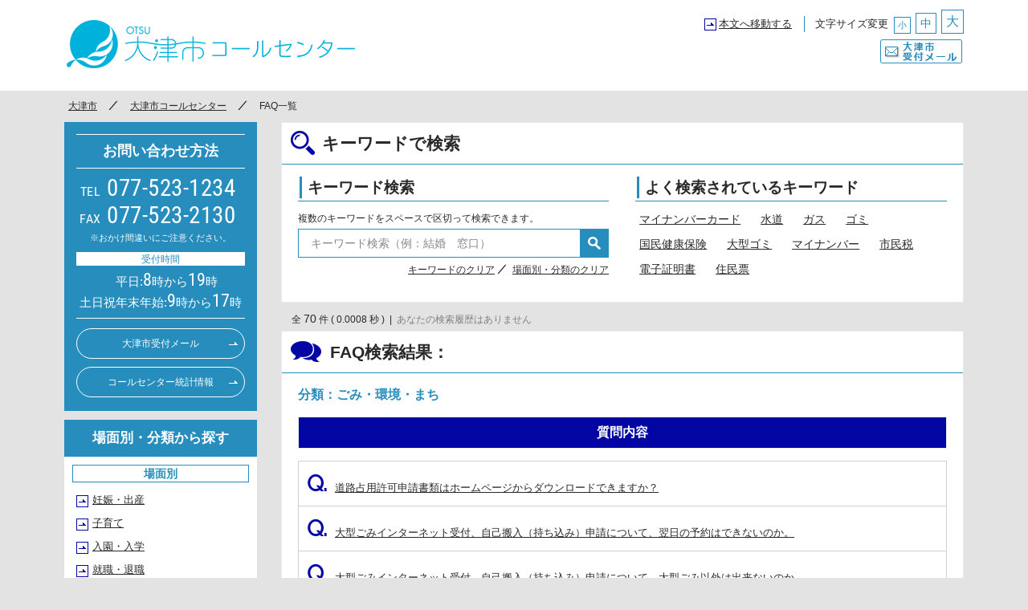

--- FILE ---
content_type: text/html; charset=utf-8
request_url: https://www.otsu-city-callcenter.jp/faq/index.aspx?cg1=4&cg2=17
body_size: 133282
content:


<!DOCTYPE html PUBLIC "-//W3C//DTD XHTML 1.0 Transitional//EN" "http://www.w3.org/TR/xhtml1/DTD/xhtml1-transitional.dtd">
<html xmlns="http://www.w3.org/1999/xhtml" xml:lang="ja" lang="ja">
<head id="Head1"><meta charset="UTF-8" /><meta http-equiv="X-UA-Compatible" content="IE=edge" /><meta name="viewport" content="width=device-width, initial-scale=1.0" /><meta name="SKYPE_TOOLBAR" content="SKYPE_TOOLBAR_PARSER_COMPATIBLE" /><meta name="format-detection" content="telephone=no" /><meta name="description" /><meta name="keywords" /><title>
	FAQ一覧｜大津市コールセンター
</title><link href="../favicon.ico" rel="shortcut icon" type="image/vnd.microsoft.icon" /><link href="../favicon.ico" rel="icon" type="image/vnd.microsoft.icon" /><link rel="stylesheet" href="../css/common.css" /><link rel="stylesheet" href="../css/style.css" />
	<!--[if lt IE 9]><script src="../js/html5shiv.js"></script><![endif]-->

	<link rel="stylesheet" type="text/css" href="../JQScripts/themes/base/jquery.ui.all.css" />

	<style type="text/css">
		table {
			width: 100%;
		}

		.scroll {
			overflow: auto;
			white-space: nowrap;
		}

			.scroll::-webkit-scrollbar {
				height: 14px;
			}

			.scroll::-webkit-scrollbar-track {
				background: #F1F1F1;
			}

			.scroll::-webkit-scrollbar-thumb {
				background: #BCBCBC;
			}

		.kome {
			position: relative;
			margin-left: 1.5em;
		}

			.kome:before {
				content: '※';
				display: block;
				position: absolute;
				top: 0px;
				left: -1.5em;
			}

		/* リスト部の枠線 => */
		.table {
			border-top: 1px solid #D0D0D0;
			border-left: 1px solid #D0D0D0;
			border-right: 1px solid #D0D0D0;
			border-bottom: 1px solid #D0D0D0;
		}
		.table-th {
			border-top: 1px solid #D0D0D0;
			border-left: 1px solid #D0D0D0;
			border-right: 1px solid #D0D0D0;
			border-bottom: 1px solid #D0D0D0;
			white-space:nowrap;
			font-weight:bold;
			background-color:#e2e4e9;
			vertical-align:middle!important;
		}

		.table-td {
			border-top: 1px solid #D0D0D0!important;
			border-left: 1px solid #D0D0D0;
			border-right: 1px solid #D0D0D0;
			border-bottom: 1px solid #D0D0D0;
		}
		/* <= リスト部の枠線 */
	</style>

	<script type="text/javascript" src="../JQScripts/jquery-1.7.2.min.js"></script>
	<script type="text/javascript" src="../JQScripts/ui/jquery-ui-1.8.16.custom.min.js"></script>
        <script type="text/javascript" src="../js/ga.js"></script>

	

	<script type="text/javascript"><!--
		// for FAQ_Analysis_Access
		$(function () {
			var AccessID = parseInt("1600786", 10);
			var StayTime = 0;
			var ViewDepth = 0;
			var ViewDepthAdd = 0;
			var ViewDepthAddBefore = 0;
			var TimerStopFlag = 0;
			var MyIntervalFirstDepth = setInterval(function () {
				var CoHeight = $('html, body').height();
				var ViewHeight = $(window).height();
				ViewDepth = Math.round(ViewHeight / CoHeight * 100);
				if (CoHeight < ViewHeight) {
					ViewDepth = 100;
					ViewDepthAdd = 0;
				}
				// 1秒後に1回だけ記録の実行
				UpdateLogRecord(AccessID, StayTime, (ViewDepth + ViewDepthAdd));
				clearInterval(MyIntervalFirstDepth);
			}, 1000);
			var MyIntervalTimer = setInterval(function () {
				// アクセス滞在時間（秒）の設定
				if (StayTime < 100) {
					StayTime++;
				} else {
					// 100秒経過したので、以降の更新は行わない
					StayTime = 100;
					// 100秒後に最後の記録の実行
					UpdateLogRecord(AccessID, StayTime, (ViewDepth + ViewDepthAdd));
					clearInterval(MyIntervalTimer);
					clearInterval(MyIntervalUpdate);
					TimerStopFlag = 1;
				}
			}, 1000);
			var MyIntervalUpdate = setInterval(function () {
				// 0-100の間で5秒間隔で記録の実行
				UpdateLogRecord(AccessID, StayTime, (ViewDepth + ViewDepthAdd));
			}, 5000);
			$(window).scroll(function () {
				// スクロースの深さを測定
				if ((ViewDepth + ViewDepthAdd) < 100) {
					CoHeight = $('html, body').height();
					ViewHeight = $(window).height();
					var Scrolly = $(window).scrollTop();
					var percent1 = (CoHeight) / 100;
					var percentAll = Scrolly / percent1;
					ViewDepthAdd = Math.round(percentAll);
					if ((ViewDepth + ViewDepthAdd) > 100) {
						ViewDepthAdd = 100 - ViewDepth;
					}
					if (ViewDepthAddBefore < ViewDepthAdd) {
						ViewDepthAddBefore = ViewDepthAdd;
						if (TimerStopFlag > 0) {
							// スクロースの深さが更新されたので、再度記録の実行
							UpdateLogRecord(AccessID, StayTime, (ViewDepth + ViewDepthAdd));
						}
					}
					else {
						ViewDepthAdd = ViewDepthAddBefore;
					}
				}
			});
			function UpdateLogRecord(GetAccessID, GetStayTime, GetViewDepth) {
				// Ajax
				$.ajax({
					type: "POST",
					url: "./AjaxRequest.aspx",
					async: false, // 同期通信
					cache: false,
					timeout: 100, // ms
					data: "mode=UpdateLogRecord&id=" + GetAccessID + "&value=" + GetStayTime + "|" + GetViewDepth,
					success: function (calEvent) {
						if (calEvent == "Insert Error" || calEvent == "Update Error" || calEvent == "Select Error") {
							alert(calEvent);
							return;
						}
					},
					error: function () { alert('Ajax Error ..'); }
				});
			}
		});

		$(function () {
			//alert("jQuery OK");
			var gSearchListOutSide = "";
			if (gSearchListOutSide != "") {
				$("#Search_Word0").val(gSearchListOutSide);
				$("#keywordSearch02").val(gSearchListOutSide);
			}
		});

		// thingully 2019.03.15
		// 入力補助オートコンプリート Ver.2
		function PushOn_Autocomplete(id) {
			var dataList = [
				['きゃすびー', 'kyasubii', 'CASBEE'],
['しーがたかいえん', 'cgatakaien', 'Ｃ型肝炎'],
['あいしーかーど', 'aisi-ka-do', 'ICカード'],
['えぬぴーおーかつどう', 'npokatsudou', 'NPO活動'],
['ぷらざ', 'puraza', 'PLAZA'],
['あいばんく', 'aibanku', 'アイバンク'],
['あくせす', 'akusesu', 'アクセス'],
['あすべすと', 'asubesuto', 'アスベスト'],
['あせすめんと', 'asesumennto', 'アセスメント'],
['あだると', 'adaruto', 'アダルト'],
['あだるとさいと', 'adarutosaito', 'アダルトサイト'],
['あとぴー', 'atopi-', 'アトピー'],
['あどれす', 'adoresu', 'アドレス'],
['あるばいと', 'arubaito', 'アルバイト'],
['あんしん', 'annsinn', 'あんしん'],
['いじめそうだん', 'ijimesoudann', 'いじめ相談'],
['いべんと', 'ibennto', 'イベント'],
['いんすとらくたー', 'insutorakuta-', 'インストラクター'],
['いんたーねっと', 'innta-netto', 'インターネット'],
['ういるす', 'uirusu', 'ウイルス'],
['えれべーた', 'erebe-ta', 'エレベータ'],
['えんぼすかこう', 'ennbosukakou', 'エンボス加工'],
['おーたむ', 'o-tamu', 'オータム'],
['おすとめいと', 'osutomeito', 'オストメイト'],
['おふぃす', 'ofisu', 'オフィス'],
['おふぃすびる', 'ofisubiru', 'オフィスビル'],
['おもちゃ', 'omotya', 'おもちゃ'],
['おんらいんあんけーとしすてむ', 'onnrainnannke-tosisutemu', 'オンラインアンケートシステム'],
['おしらせ', 'osirase', 'お知らせ'],
['がーでん', 'ga-denn', 'ガーデン'],
['かーどりーだらいた', 'ka-dori-dairata', 'カードリーダライタ'],
['かーとりっじ', 'ka-torijji', 'カートリッジ'],
['がいどぶっく', 'gaidobukku', 'ガイドブック'],
['かかりつけ', 'kakarituke', 'かかりつけ'],
['かせっと', 'kasetto', 'カセット'],
['からおけ', 'karaoke', 'カラオケ'],
['がんけんしん', 'gannkennsinn', 'がん検診'],
['きゃすびー', 'gyasubi-', 'キャスビー'],
['くーりんぐ・おふ', 'ku-rinnguohu', 'クーリング・オフ'],
['くらしっく', 'kurasikku', 'クラシック'],
['ぐらんど', 'guranndo', 'グランド'],
['くりーにんぐ', 'kuri-ninngu', 'クリーニング'],
['ぐりーん', 'guri-nn', 'グリーン'],
['くるーず', 'kuru-zu', 'クルーズ'],
['ぐるーぷ', 'guru-pu', 'グループ'],
['くれじっとかーど', 'kurejittoka-do', 'クレジットカード'],
['こーなー', 'ko-na-', 'コーナー'],
['ごきぶり', 'gokiburi', 'ゴキブリ'],
['こみゅにてぃ', 'komyunitexi', 'コミュニティ'],
['ごみしょり', 'gomisyori', 'ごみ処理'],
['こめんと', 'komennto', 'コメント'],
['こんさーと', 'konnsa-to', 'コンサート'],
['こんさるたんと', 'konnsarutannto', 'コンサルタント'],
['こんびに', 'konbini', 'コンビニ'],
['こんぴゅーた', 'konnpyu-ta', 'コンピュータ'],
['さーびす', 'sa-bisu', 'サービス'],
['さぽーと', 'sapo-to', 'サポート'],
['しすてむ', 'sisutemu', 'システム'],
['しっくはうす', 'sikkuhausu', 'シックハウス'],
['しっくはうすしょうこうぐん', 'sikkuhaususyoukougunn', 'シックハウス症候群'],
['しょーとすてい', 'syo-tosutei', 'ショートステイ'],
['しょっぷ', 'syoppu', 'ショップ'],
['しるばー', 'siruba-', 'シルバー'],
['しるばーぼらんてぃあ', 'siruba-boranntexia', 'シルバーボランティア'],
['すくーる', 'suku-ru', 'スクール'],
['すけじゅーる', 'sukeju-ru', 'スケジュール'],
['すとれっちゃー', 'sutorettya-', 'ストレッチャー'],
['すぽーつ', 'supo-tu', 'スポーツ'],
['すぽーつきょうしつ', 'supo-tukyousitu', 'スポーツ教室'],
['すぽーつしせつ', 'supo-tusisetu', 'スポーツ施設'],
['すもっぐ', 'sumoggu', 'スモッグ'],
['せきゅりてぃ', 'sekyuritexi', 'セキュリティ'],
['せくはら', 'sekuhara', 'セクハラ'],
['せみなー', 'semina-', 'セミナー'],
['せんたー', 'sennta-', 'センター'],
['だいれくとめーる', 'dairekutome-ru', 'ダイレクトメール'],
['たくしー', 'takusi-', 'タクシー'],
['でいさーびす', 'deisa-bisu', 'デイサービス'],
['でぃすぽーざ', 'dexisupo-za', 'ディスポーザ'],
['でぱーと', 'depa-to', 'デパート'],
['どめすてぃっく・ばいおれんす', 'domesutexikkubaiorennsu', 'ドメスティック・バイオレンス'],
['とらぶる', 'toraburu', 'トラブル'],
['とれーにんぐ', 'tore-ninngu', 'トレーニング'],
['とれーにんぐるーむ', 'tore-ninnguru-mu', 'トレーニングルーム'],
['ないたー', 'naita-', 'ナイター'],
['なんばー', 'nannba-', 'ナンバー'],
['ねっとわーく', 'nettowa-ku', 'ネットワーク'],
['のろういるす', 'norouirusu', 'ノロウイルス'],
['ぱーてぃー', 'pa-texi-', 'パーティー'],
['ばーべきゅー', 'ba-bekyu-', 'バーベキュー'],
['ぱすぽーと', 'pasupo-to', 'パスポート'],
['ぱすわーど', 'pasuwa-do', 'パスワード'],
['ぱそこん', 'pasokonn', 'パソコン'],
['ぱぶりっく', 'paburikku', 'パブリック'],
['ぱぶりっくこめんと', 'paburikkukomento', 'パブリックコメント'],
['ばりあふりー', 'bariahuri-', 'バリアフリー'],
['ひとりおや', 'hitorioya', 'ひとり親'],
['ひとりぐらし', 'hitorigurasi', 'ひとり暮らし'],
['ふぁみりー', 'famiri-', 'ファミリー'],
['ふぇりー', 'feri-', 'フェリー'],
['ぷらすちっく', 'purasutikku', 'プラスチック'],
['ぷりぺいどかーど', 'puripeidoka-do', 'プリペイドカード'],
['ふるさと', 'hurusato', 'ふるさと'],
['ふるさときふ', 'hurusatokihu', 'ふるさと寄付'],
['ふるさとのうぜい', 'hurusatonouzei', 'ふるさと納税'],
['ぷれーと', 'pure-to', 'プレート'],
['ぷれすりりーす', 'puresuriri-su', 'プレスリリース'],
['ぷれぜんと', 'purezento', 'プレゼント'],
['ぷれみあむ', 'puremiamu', 'プレミアム'],
['ぷれみあむしょうひんけん', 'puremiamusyouhinnkenn', 'プレミアム商品券'],
['ぶろっく', 'burokku', 'ブロック'],
['ぺっとしょっぷ', 'pettosyoppu', 'ペットショップ'],
['ぺっとぼとる', 'pettobotoru', 'ペットボトル'],
['べびーかー', 'bebi-ka-', 'ベビーカー'],
['へるぱー', 'herupa-', 'ヘルパー'],
['べんちゃー', 'benntya-', 'ベンチャー'],
['べんちゃーきぎょう', 'benntya-kigyou', 'ベンチャー企業'],
['ほーむぺーじ', 'ho-mupe-ji', 'ホームページ'],
['ほーむへるぱー', 'ho-muherupa-', 'ホームヘルパー'],
['ぼらんてぃあ', 'boranntexia', 'ボランティア'],
['まいなんばー', 'mainannba-', 'マイナンバー'],
['またにてぃうぇあ・べびー', 'matanitexiuxeabebi-', 'マタニティウェア・ベビー'],
['まちづくりかつどう', 'matidukurikatudou', 'まちづくり活動'],
['まっさーじ', 'massa-ji', 'マッサージ'],
['まんしょん', 'mannsyon', 'マンション'],
['まんほーる', 'mannho-ru', 'マンホール'],
['みゅーじあむ', 'my-jiamu', 'ミュージアム'],
['めもりある', 'memoriaru', 'メモリアル'],
['めりっと', 'meritto', 'メリット'],
['めんたるふれんど', 'menntaruhurenndo', 'メンタルフレンド'],
['もにたー', 'monita-', 'モニター'],
['ゆーすほすてる', 'yu-suhosuteru', 'ユースホステル'],
['よーろっぱ', 'yo-roppa', 'ヨーロッパ'],
['よっとはーばー', 'yottoha-ba-', 'ヨットハーバー'],
['らいとあっぷ', 'raitoappu', 'ライトアップ'],
['らいぶらりー', 'raiburari-', 'ライブラリー'],
['りーだー', 'ri-da-', 'リーダー'],
['りさいくる', 'risaikuru', 'リサイクル'],
['りりーす', 'riri-su', 'リリース'],
['るねさんす', 'runesannsu', 'ルネサンス'],
['ろぐいん', 'roguinn', 'ログイン'],
['あんしょうばんごう', 'annsyoubanngou', '暗唱番号'],
['いいん', 'iinn', '委員'],
['いがんけんしん', 'igannkennsinn', '胃がん検診'],
['いぞくきそねんきん', 'izokukisonennkinn', '遺族基礎年金'],
['いがくこうざ', 'igakukouza', '医学講座'],
['いがくぶふぞくびょういん', 'igakubuhuzokubyouinn', '医学部付属病院'],
['いしめんきょ', 'isimennkyo', '医師免許'],
['いりょう', 'iryou', '医療'],
['いりょうきかん', 'iryoukikann', '医療機関'],
['いりょうじょせい', 'iryoujyosei', '医療助成'],
['いりょうほじょ', 'iryouhojyo', '医療補助'],
['いりょうほうじん', 'iryouhoujinn', '医療法人'],
['いっぱんこうかい', 'ippannkoukai', '一般公開'],
['いっぱんしゃだんほうじん', 'ippannsyadannhoujinn', '一般社団法人'],
['いんかん', 'innkann', '印鑑'],
['いんかんしょうめい', 'innkannsyoumei', '印鑑証明'],
['いんかんとうろく', 'innkanntouroku', '印鑑登録'],
['いんかんとうろくしょうめい', 'innkanntourokusyoumei', '印鑑登録証明'],
['ひきおとし', 'hikiotosi', '引き落とし'],
['ひっこし', 'hikkosi', '引っ越し'],
['うんえいいいん', 'unneiiinn', '運営委員'],
['うんこうじょうほう', 'unnkoujyouhou', '運行情報'],
['えいようかんり', 'eiyoukanri', '栄養管理'],
['えいじゅうしょうめい', 'eijuusyoumei', '永住証明'],
['おうきゅうてあて', 'oukyuuteate', '応急手当'],
['おくないすぽーつ', 'okunaisupo-tu', '屋内スポーツ'],
['げすいどう', 'gesuidou', '下水道'],
['かかくひょうじ', 'kakakuhyouji', '価格表示'],
['かにゅう', 'kanyuu', '加入'],
['かてい', 'katei', '家庭'],
['かくうせいきゅう', 'kakuuseikyuu', '架空請求'],
['かさいけいご', 'kasaikeigo', '火災警報'],
['かいご', 'kaigo', '介護'],
['かいごてあて', 'kaigoteate', '介護手当'],
['かいごほけん', 'kaigohokenn', '介護保険'],
['かいごほけんせいど', 'kaigohokennseido', '介護保険制度'],
['かいがいふにん', 'kaigaihuninn', '海外赴任'],
['かいじせいきゅう', 'kaijiseikyuu', '開示請求'],
['がいかくだんたい', 'gaigakudanntai', '外郭団体'],
['がいこく', 'gaikoku', '外国'],
['かくしゅそうだんまどぐち', 'kakusyusoudannmadoguti', '各種相談窓口'],
['かくていしんこく', 'kakuteisinnkoku', '確定申告'],
['がくしゅう', 'gakusyuu', '学習'],
['がくしゅうせんたー', 'gakusyuusennta-', '学習センター'],
['がくしゅうるーむ', 'gakusyuuru-mu', '学習ルーム'],
['かつどう', 'katudou', '活動'],
['かつどうしえん', 'katudousienn', '活動支援'],
['かぶしきじょうと', 'kabusikijyouto', '株式譲渡'],
['かんきょう', 'kannkyou', '環境'],
['かんきょうあせすめんと', 'kannkyouasesumeto', '環境アセスメント'],
['かんきょうえいきょう', 'kannkyoueigyou', '環境影響'],
['かんきょうがくしゅう', 'kannkyougakusyuu', '環境学習'],
['かんきょうかんれん', 'kannkyoukannrenn', '環境関連'],
['かんきょうせさく', 'kannkyousesaku', '環境施策'],
['かんさほうこく', 'kannsahoukoku', '監査報告'],
['かんごめんきょ', 'kanngomennkyo', '看護免許'],
['かんり', 'kanri', '管理'],
['かんりせいど', 'kanriseido', '管理制度'],
['かんこうあんない', 'kannkouannnai', '観光案内'],
['ききかんり', 'kikikannri', '危機管理'],
['きほん', 'kihonn', '基本'],
['きげんぎれ', 'kigenngire', '期限切れ'],
['きかん', 'kikann', '機関'],
['きかんしぜんそく', 'kikannsizennsoku', '気管支ぜん息'],
['きしゃくらぶ', 'kisyakurabu', '記者クラブ'],
['きつえんきんしくいき', 'kituennkinnsikuiki', '喫煙禁止区域'],
['きゅうさいそち', 'kyuusaisoti', '救済措置'],
['きゅうふ', 'kyuuhu', '給付'],
['きゅうふせいど', 'kyuuhuseido', '給付制度'],
['きょせいしゅじゅつ', 'kyoseisyujutu', '去勢手術'],
['きょか', 'kyoka', '許可'],
['きょかしんせい', 'kyokasinnsei', '許可申請'],
['きゅうせいせいど', 'kyouseiseido', '共済制度'],
['きょうかいめいじ', 'kyoukaimeiji', '境界明示'],
['きょういくいいんかい', 'kyouikuiinnkai', '教育委員会'],
['きょういくいいんかいかいぎ', 'kyouikuiinnkaikaigi', '教育委員会会議'],
['くかくせいり', 'kukakuseiri', '区画整理'],
['くかくせいりじぎょう', 'kukakuseirijigyou', '区画整理事業'],
['くやくしょ', 'kuyakusyo', '区役所'],
['くじょうそうだんまどぐち', 'kujyousoudannmadoguti', '苦情相談窓口'],
['くりこしそんしつ', 'kurikosisonnsitu', '繰越損失'],
['けいはつかつどう', 'keihatukatudou', '啓発活動'],
['けいじどうしゃ', 'keijidousya', '軽自動車'],
['けいじどうしゃぜい', 'keijidousyazei', '軽自動車税'],
['けっかんしょうひん', 'kekkannsyouhinn', '欠陥商品'],
['けつえきけんさ', 'ketuekikennsa', '血液検査'],
['けんせつ', 'kennsetu', '建設'],
['けんせつこうじ', 'kennsetukouji', '建設工事'],
['けんちく', 'kenntiku', '建築'],
['けんちくきじゅん', 'kenntikukijyunn', '建築基準'],
['けんちくけいかく', 'kenntikukeikaku', '建築計画'],
['けんちくけいかくじぜんこうかい', 'kenntikukeikakujizennkoukai', '建築計画事前公開'],
['けんちくようしき', 'kenntikuyousiki', '建築様式'],
['けんさ', 'kennsa', '検査'],
['げんせんちょうしゅう', 'gennsenntyousyuu', '源泉徴収'],
['こじん', 'kojinn', '個人'],
['こじんじょうほう', 'kojinnjyouhou', '個人情報'],
['こじんにんしょう', 'kojinnninnsyou', '個人認証'],
['こじんにんしょうさーびす', 'kojinnninnsyousa-bisu', '個人認証サービス'],
['こていしさん', 'koteisisann', '固定資産'],
['こていしさんぜい', 'koteisisannzei', '固定資産税'],
['こせき', 'koseki', '戸籍'],
['こせきしょうほん', 'kosekisyouhonn', '戸籍抄本'],
['こせきしょうめい', 'kosekisyoumei', '戸籍証明'],
['こせきとうほん', 'kosekitouhonn', '戸籍謄本'],
['こうきこうれい', 'koukikourei', '後期高齢'],
['こうきこうれいしゃいりょうせいど', 'koukikoureisyairyouseido', '後期高齢者医療制度'],
['こうけんせいど', 'koukennseido', '後見制度'],
['こうつうきかん', 'koutuukikann', '交通機関'],
['こうつうじこ', 'koutuujiko', '交通事故'],
['こうふ', 'kouhu', '交付'],
['こうふしんせい', 'kouhusinnsei', '交付申請'],
['こうかがくすもっぐ', 'koukagakusumoggu', '光化学スモッグ'],
['こうかいせいきゅう', 'koukaiseikyuu', '公開請求'],
['こうがいほけんふくしじぎょう', 'kougaihokennhukusijigyou', '公害保健福祉事業'],
['こうがいぼうしかんり', 'kougaibousikanri', '公害防止管理'],
['こうしゅうよくじょう', 'kousyuuyokujyou', '公衆浴場'],
['こうひふたん', 'kouhihutann', '公費負担'],
['こうざふりかえ', 'kouzahurikae', '口座振替'],
['こういきこうふ', 'kouikikouhu', '広域交付'],
['こうほう', 'kouhou', '広報'],
['ぎょうせいさーびす', 'gyouseisa-bisu', '行政サービス'],
['ぎょうせいかんさ', 'gyouseikannsa', '行政監査'],
['ぎょうせいそうだん', 'gyouseisoudann', '行政相談'],
['こうざ', 'kouza', '講座'],
['こうざふりかえ', 'kouzahurikae', '講座振替'],
['こうれい', 'kourei', '高齢'],
['こっかいぎいん', 'kokkaigiinn', '国会議員'],
['こくせいちょうさ', 'kokuseityousa', '国勢調査'],
['こくみん', 'kokuminn', '国民'],
['こくみんけんこうほけん', 'kokuminnkennkouhokenn', '国民健康保険'],
['こくみんねんきんききん', 'kokuminnnennkinnkikinn', '国民年金基金'],
['こくみんねんきんほけん', 'kokuminnnennkinnhokenn', '国民年金保険'],
['こくみんほけん', 'kokuminnhokenn', '国民保健'],
['こつずいいしょく', 'kotuzuiisyoku', '骨髄移植'],
['こんいん', 'konninn', '婚姻'],
['さしひき', 'sasihiki', '差し引き'],
['ざいりゅうかんり', 'zairyuukanri', '在留管理'],
['さんがくれんけい', 'sanngakurennkei', '産学連携'],
['しよう', 'siyou', '使用'],
['しほうしょし', 'sihousyosi', '司法書士'],
['こども', 'kodomo', '子ども'],
['こどもてあて', 'kodomoteate', '子ども手当'],
['こそだてかつどうしえんじぎょう', 'kosodarekatudousiennjigyou', '子育て活動支援事業'],
['しきゅうがん', 'sikyuugann', '子宮がん'],
['こども', 'kodomo', '子供'],
['しえいもにたー', 'sieimonita-', '市営モニター'],
['しえいじゅうたく', 'sieijuutaku', '市営住宅'],
['しえいちかてつ', 'sieitikatetu', '市営地下鉄'],
['しくちょうそん', 'sikutyousonn', '市区町村'],
['しせいきしゃ', 'siseikisya', '市政記者'],
['しない', 'sinai', '市内'],
['しみん', 'siminn', '市民'],
['しみんがくしゅうせんたー', 'siminngakusyuusennta-', '市民学習センター'],
['しみんかつどう', 'siminnkatudou', '市民活動'],
['しみんかつどうせんたー', 'siminnkatudousennta-', '市民活動センター'],
['しみんこうりゅうせんたー', 'siminnkouryuusennta-', '市民交流センター'],
['しみんこうざ', 'siminnkouza', '市民講座'],
['しりつ', 'siritu', '市立'],
['しりつしょう・ちゅうがっこう', 'siritusyoutyuugakkou', '市立小・中学校'],
['しりつほいくえん', 'sirituhoikuenn', '市立保育園'],
['しりつようちえん', 'sirituyoutienn', '市立幼稚園'],
['しどうせんたー', 'sidousennta-', '指導センター'],
['しえん', 'sienn', '支援'],
['しえんせんたー', 'siennsennta-', '支援センター'],
['しえんじぎょう', 'siennjigyou', '支援事業'],
['しせつ', 'sisetu', '施設'],
['じぎょう', 'jigyou', '事業'],
['じこう', 'jikou', '事項'],
['じどうてあて', 'jidouteate', '児童手当'],
['じどうふくししせつ', 'jidouhukusisisetu', '児童福祉施設'],
['じこふたん', 'jikohutann', '自己負担'],
['じどうはんばいき', 'jidouhannbaiki', '自動販売機'],
['じりつしえん', 'jiritusienn', '自立支援'],
['しゃしん', 'syasinn', '写真'],
['しゃかいふくしけんしゅう', 'syakaihukusikennsyuu', '社会福祉研修'],
['しゃかいふくしほうじん', 'syakaihukusihoujinn', '社会福祉法人'],
['しゃかいほけん', 'syakaihokenn', '社会保険'],
['とりくみ', 'torikumi', '取り組み'],
['てつづき', 'tetuduki', '手続'],
['てつづき', 'tetuduki', '手続き'],
['てつづきほうほう', 'tetudukihouhou', '手続方法'],
['てちょう', 'tetyou', '手帳'],
['てあて', 'teate', '手当'],
['しゅうろうしえん', 'syuurousienn', '就労支援'],
['しゅうろうそうだん', 'syuurousoudann', '就労相談'],
['じゅうきかーど', 'jyuukika-do', '住基カード'],
['じゅうきねっと', 'jyuukinetto', '住基ネット'],
['じゅうたく', 'juutaku', '住宅'],
['じゅうたくろーん', 'juutakuro-nn', '住宅ローン'],
['じゅうたくろーんこうじょ', 'juutakuro-nnkoujo', '住宅ローン控除'],
['じゅうみん', 'juuminn', '住民'],
['じゅうみんこーど', 'juuminnko-do', '住民コード'],
['じゅうみんかんさせいきゅう', 'juuminnkannsaseikyuu', '住民監査請求'],
['じゅうみんきほんだいちょう', 'juuminnkihonndaityou', '住民基本台帳'],
['じゅうみんきほんだいちょうかーど', 'juuminnkihonndaityouka-do', '住民基本台帳カード'],
['じゅうみんぜいけっていつうちしょ', 'juuminnzeiketteituutisyo', '住民税決定通知書'],
['じゅうみんひょうこーど', 'juuminnhyouko-do', '住民票コード'],
['じゅうどしんたい', 'juudosinntai', '重度身体'],
['しゅっせいとどけで', 'syusseitodokede', '出生届出'],
['しょとく', 'syotoku', '所得'],
['しょとくかぜい', 'syotokukazei', '所得課税'],
['じょせい', 'jyosei', '助成'],
['じょせいじぎょう', 'jyoseijigyou', '助成事業'],
['じょせいせいど', 'jyoseiseido', '助成制度'],
['じょせいせんようしゃりょう', 'jyoseisennsennyousyaryou', '女性専用車両'],
['しょうがくせいど', 'syougakuseido', '奨学制度'],
['しょう・ちゅうがっこう', 'syoutyuugakkou', '小・中学校'],
['しょうにぜんそく', 'syounizennsoku', '小児ぜん息'],
['しょうにまんせいとくていしっぺい', 'shounimannseitokuteisippei', '小児慢性特定疾病'],
['しょうひ', 'shouhi', '消費'],
['しょうひせいかつそうだん', 'shouhiseikatusoudann', '消費生活相談'],
['しょうぼうたいいん', 'shouboutaiinn', '消防隊員'],
['しょうえねるぎー', 'shouenerugi-', '省エネルギー'],
['しょうめい', 'shoumei', '証明'],
['しょうめいしゃしん', 'shoumeishasinn', '証明写真'],
['のりつぎ', 'noritugi', '乗り継ぎ'],
['ばしょ', 'basho', '場所'],
['じょうにんいいん', 'jouninniinn', '常任委員'],
['じょうほう', 'jouhou', '情報'],
['じょうほうしょり', 'jouhoushori', '情報処理'],
['じょうほうりゅうしゅつ', 'jouhouryuushutu', '情報流出'],
['しょくぎょうくんれん', 'shokugyoukunnrenn', '職業訓練'],
['しょくひんえいせいせきにん', 'shokuhinneiseisekininn', '食品衛生責任'],
['ねたきり', 'netakiri', '寝たきり'],
['しんせい', 'sinnsei', '申請'],
['しんせいほうほう', 'sinnseihouhou', '申請方法'],
['からだ', 'karada', '身体'],
['みぶんしょうめい', 'mibunnshoumei', '身分証明'],
['にんげんどっく', 'ninngenndokku', '人間ドック'],
['じんけんそうだん', 'jinkennsoudann', '人権相談'],
['じんけんようごいいん', 'jinnkennyougoiinn', '人権擁護委員'],
['じんこうとうせき', 'jinnkoutouseki', '人工透析'],
['すいしんじぎょう', 'suisinnjigyou', '推進事業'],
['すいえいきょうしつ', 'suieikyousitu', '水泳教室'],
['すいせんといれ', 'suisenntoire', '水洗トイレ'],
['すいどう', 'suidou', '水道'],
['すいどうりょうきん', 'suidouryoukinn', '水道料金'],
['せいど', 'seido', '制度'],
['せいじんのひ', 'seijinnnohi', '成人の日'],
['せいかつ', 'seikatu', '生活'],
['せいかつかいご', 'seikatukaigo', '生活介護'],
['せいかつしえん', 'seikatusienn', '生活支援'],
['せいかつしえんせんたー', 'seikatusiennsennta-', '生活支援センター'],
['せいかつしゅうかん', 'seikatushuukann', '生活習慣'],
['せいかつほご', 'seikatuhogo', '生活保護'],
['せいきゅう', 'seikyuu', '請求'],
['せいしょうねんかつどう', 'seishounennkatudou', '青少年活動'],
['ぜいがくこうじょ', 'zeigakukoujo', '税額控除'],
['あかちゃん', 'akachann', '赤ちゃん'],
['せんようでんわ', 'sennyoudennwa', '専用電話'],
['せんきょ', 'sennkyo', '選挙'],
['そだいごみ', 'sodaigomi', '粗大ごみ'],
['そだいごみうけつけせんたー', 'sodaigomiuketukesennta-', '粗大ごみ受付センター'],
['そうだん', 'soudann', '相談'],
['そうだんせんたー', 'soudannsenta-', '相談センター'],
['そうだんまどぐち', 'soudannmadoguti', '相談窓口'],
['まどぐち', 'madoguti', '窓口'],
['そうごうがくしゅうせんたー', 'sougougakushuusennta-', '総合学習センター'],
['ぞうきいしょく', 'zoukiishoku', '臓器移植'],
['そんえきつうさん', 'sonnekituusann', '損益通算'],
['たいようこうはつでん', 'taiyoukouhatudenn', '太陽光発電'],
['だいこう', 'daikou', '代行'],
['だいちょう', 'daityou', '台帳'],
['だいちょうがんけんしん', 'daichougannkennsinn', '大腸がん検診'],
['たんしんふにん', 'tansinnhuninn', '単身赴任'],
['だんじょきょうどうさんかく', 'danjokyoudousannkaku', '男女共同参画'],
['ちいき', 'tiiki', '地域'],
['ちいきふっこう', 'tiikihukkou', '地域振興'],
['ちかてつ', 'tikatetu', '地下鉄'],
['ちゅうおう', 'chuuou', '中央'],
['ちゅうしょうきぎょう', 'chuushoukigyou', '中小企業'],
['ちゅうしゃ', 'chuusha', '駐車'],
['ちょうきじょうとしょとくかぜい', 'choukijoutoshotokuzeikazei', '長期譲渡所得課税'],
['つうしんきょういく', 'tuusinnkyouiku', '通信教育'],
['つうち', 'tuuti', '通知'],
['ていき', 'teiki', '定期'],
['ていきかんさ', 'teikikannsa', '定期監査'],
['ていしゅつ', 'teishutu', '提出'],
['ていしゅつきげん', 'teishutukigenn', '提出期限'],
['でんし', 'dennsi', '電子'],
['でんしめーる', 'dennsime-ru', '電子メール'],
['でんししょうめい', 'dennsishoumei', '電子証明'],
['でんししんせい', 'dennsisinnsei', '電子申請'],
['でんわ', 'dennwa', '電話'],
['でんわよやく', 'dennwayoyaku', '電話予約'],
['とうろく', 'touroku', '登録'],
['としけいかく', 'tosikeikaku', '都市計画'],
['どじょうおせん', 'dojouosenn', '土壌汚染'],
['とうひょう', 'touhyou', '投票'],
['ゆわかしき', 'yuwakasiki', '湯沸かし器'],
['どうぶつ', 'doubutu', '動物'],
['どうろ', 'douro', '道路'],
['とくてい', 'tokutei', '特定'],
['とくていけんせつ', 'tokuteikennsetu', '特定建設'],
['とくていどうぶつ', 'tokuteidoubutu', '特定動物'],
['とくれいきゅうふきん', 'tokureikyuuhukinn', '特例給付金'],
['とどけで', 'todokede', '届出'],
['なんびょうかんじゃ', 'nannbyoukannja', '難病患者'],
['にゅうがんけんしん', 'nyuugannkennsinn', '乳がん検診'],
['にゅううこくてつづき', 'nyuukokutetuduki', '入国手続き'],
['にゅうしょしせつ', 'nyuushosisetu', '入所施設'],
['にんかほいく', 'ninnkahoiku', '認可保育'],
['にんかほいくしせつ', 'ninnkahoikusisetu', '認可保育施設'],
['ねんきん', 'nennkinn', '年金'],
['ねんきんかにゅう', 'nennkinnkanyuu', '年金加入'],
['ねんきんてちょう', 'nennkinntechou', '年金手帳'],
['ねんきんじゅきゅう', 'nennkinnjukyuu', '年金受給'],
['のうぜい', 'nouzei', '納税'],
['のうぜいしょうめい', 'nouzeishoumei', '納税証明'],
['のうぜいしょうめいしょ', 'nouzeishoumeisho', '納税証明書'],
['のうぜいちょちくくみあい', 'nouzeichotikukumiai', '納税貯蓄組合'],
['のうぜいつうち', 'nouzeituuti', '納税通知'],
['のうぜいつうちしょ', 'nouzeituutisho', '納税通知書'],
['のうふ', 'nouhu', '納付'],
['はけんじぎょう', 'hakennjigyou', '派遣事業'],
['はいぎょうてつづき', 'haigyoutetuduki', '廃業手続き'],
['はいきがす', 'haikigasu', '排気ガス'],
['はいすいせつび', 'haisuisetubi', '排水設備'],
['はいがんけんしん', 'haigannkennsinn', '肺がん検診'],
['はいふ', 'haihu', '配布'],
['はっこう', 'hakkou', '発行'],
['はっこうてすうりょう', 'hakkoutesuuryou', '発行手数料'],
['はっぽうすちろーる', 'happousutiro-ru', '発泡スチロール'],
['はんざいひがい', 'hannzaihigai', '犯罪被害'],
['ひせんきょけん', 'hisenkyokenn', '被選挙権'],
['ひなんばしょ', 'hinannbasho', '避難場所'],
['ひじょうきんこうし', 'hijoukinnkousi', '非常勤講師'],
['ひょうかせいど', 'hyoukaseido', '評価制度'],
['びょういん', 'byouinn', '病院'],
['ふざいとうひょう', 'huzaitouhyou', '不在投票'],
['ふにんちりょう', 'huninntiryou', '不妊治療'],
['ふほうとうき', 'huhoutouki', '不法投棄'],
['ふぞくびょういん', 'huzokubyouinn', '付属病院'],
['ふしかてい', 'husikatei', '父子家庭'],
['ふくし', 'hukusi', '福祉'],
['ふくしてあて', 'hukusiteate', '福祉手当'],
['はらいもどし', 'haraimodosi', '払い戻し'],
['ぶんかかつどう', 'bunnkakatudou', '文化活動'],
['ぶんかしせつ', 'bunkasisetu', '文化施設'],
['へんこう', 'hennkou', '変更'],
['ほいく', 'hoiku', '保育'],
['ほいくしせつ', 'hoikusisetu', '保育施設'],
['ほいくじぎょう', 'hoikujigyou', '保育事業'],
['ほけん', 'hokenn', '保険'],
['ほごたいさく', 'hogotaisaku', '保護対策'],
['ほじょ', 'hojo', '補助'],
['ほじょせいど', 'hojoseido', '補助制度'],
['ほしょうきゅうふ', 'hoshoukyuuhu', '補償給付'],
['ぼきんかつどう', 'bokinnkatudou', '募金活動'],
['ぼしかてい', 'bosikatei', '母子家庭'],
['ぼしてちょう', 'bositechou', '母子手帳'],
['ほうかつしえん', 'houkatusienn', '包括支援'],
['ほうどうきかん', 'houdoukikann', '報道機関'],
['ほうほう', 'houhou', '方法'],
['ほうじん', 'houjinn', '法人'],
['ほうじんしんせい', 'houjinnsinnsei', '法人申請'],
['ほうりつ', 'houritu', '法律'],
['ほうりつそうだん', 'houritusoudann', '法律相談'],
['ほうもん', 'houmonn', '訪問'],
['ほうもんかいご', 'houmonnkaigo', '訪問介護'],
['ほうもんはんばい', 'houmonnhannbai', '訪問販売'],
['ぼうかかんり', 'boukakannri', '防火管理'],
['ほんにんかくにん', 'honnninnkakuninn', '本人確認'],
['まいぞうぶんかざい', 'maizoubunnkazai', '埋蔵文化財'],
['まんせいとくていしっぺい', 'mannseitokuteisippei', '慢性特性疾病'],
['みんかんぎょうしゃ', 'minnkanngyousha', '民間業者'],
['みんじちょうてい', 'minnjichoutei', '民事調停'],
['みんせいいいん', 'minnseiiinn', '民生委員'],
['むりょうほうりつそうだん', 'muryouhouritusoudann', '無料法律相談'],
['めいぎへんこう', 'meigihennkou', '名義変更'],
['といあわせ', 'toiawase', '問い合わせ'],
['やかんがっきゅう', 'yakanngakkyuu', '夜間学級'],
['やかんしんりょう', 'yakannsinryou', '夜間診療'],
['ゆうりょうじゅうたく', 'yuuryoujuutaku', '優良住宅'],
['ゆうりょうたくち', 'yuuryoutakuti', '優良宅地'],
['ゆうりょうちんたい', 'yuuryoutintai', '優良賃貸'],
['ゆうりょうどうろ', 'yuuryoudouro', '有料道路'],
['よぼうせっしゅ', 'yobousesshu', '予防接種'],
['よぼうちゅうしゃ', 'yobouchuusha', '予防注射'],
['りよう', 'riyou', '利用'],
['りようわりびき', 'riyouwaribiki', '利用割引'],
['りくじょうきょうぎ', 'rikujoukyougi', '陸上競技'],
['りょうきん', 'ryoukinn', '料金'],
['りんじうんこう', 'rinnjiunnkou', '臨時運行'],
['ろじょうきつえん', 'rojoukituenn', '路上喫煙'],
['ろうどうほしょう', 'roudouhoshou', '労災補償'],
['ろうどうじょうけん', 'roudoujoukenn', '労働条件'],
['ろうどうほけん', 'roudouhokenn', '労働保険'],
['ろうじんほーむ', 'roujinnho-mu', '老人ホーム'],
['ろうじんふくしせんたー', 'roujinnhukusisenta-', '老人福祉センター'],
['しにょう', 'sinyou', 'し尿'],
['あっせん', 'assenn', '斡旋'],
['いぶつ', 'ibutu', '異物'],
['いこう', 'ikou', '移行'],
['いてん', 'itenn', '移転'],
['いじ', 'iji', '維持'],
['いはん', 'ihann', '違反'],
['いこつ', 'ikotu', '遺骨'],
['いがく', 'igaku', '医学'],
['ひっこし', 'hikkosi', '引越'],
['ひきとり', 'hikitori', '引取'],
['いんりょう', 'innryou', '飲料'],
['うてん', 'utenn', '雨天'],
['うんえい', 'unnei', '運営'],
['うんてん', 'unntenn', '運転'],
['れんどう', 'renndou', '運動'],
['えいきょう', 'eikyou', '影響'],
['えいよう', 'eiyou', '栄養'],
['えいせい', 'eisei', '衛生'],
['えんじ', 'ennji', '園児'],
['えんご', 'enngo', '援護'],
['おせん', 'osenn', '汚染'],
['おうきゅう', 'oukyuu', '応急'],
['おくない', 'okunai', '屋内'],
['かおく', 'kaoku', '家屋'],
['かけい', 'kakei', '家計'],
['かぜい', 'kazei', '課税'],
['かだい', 'kadai', '過大'],
['かいかく', 'kaikaku', '改革'],
['かいぜん', 'kaizenn', '改善'],
['かいちく', 'kaitiku', '改築'],
['がいちゅう', 'gaityuu', '害虫'],
['がっきゅう', 'gakkyuu', '学級'],
['がっく', 'gakku', '学区'],
['かんえん', 'kannenn', '肝炎'],
['かんぞう', 'kannzou', '肝臓'],
['きこく', 'kikoku', '帰国'],
['きぼ', 'kibo', '規模'],
['きねん', 'kinenn', '記念'],
['きろく', 'kiroku', '記録'],
['ぎこう', 'gikou', '技工'],
['ぎゃくたい', 'gyakutai', '虐待'],
['きゅうせい', 'kyuusei', '旧姓'],
['くりこし', 'kurikosi', '繰越'],
['けっかん', 'kekkann', '欠陥'],
['けっさん', 'kessann', '決算'],
['けつえき', 'ketueki', '血液'],
['けんさく', 'kennsaku', '検索'],
['けんしん', 'kennsinn', '検針'],
['けんてい', 'kenntei', '検定'],
['みまい', 'mimai', '見舞'],
['げんいん', 'genninn', '原因'],
['げんがく', 'genngaku', '減額'],
['げんすい', 'gennsui', '減水'],
['げんせん', 'gennsenn', '源泉'],
['げんきょう', 'gennkyou', '現況'],
['こし', 'kosi', '古紙'],
['ふるぎ', 'hurugi', '古着'],
['こしょう', 'kosyou', '故障'],
['ごらく', 'goraku', '娯楽'],
['こうけん', 'koukenn', '後見'],
['こうきょう', 'koukyou', '公共'],
['こうひ', 'kouhi', '公費'],
['こうひょう', 'kouhyou', '公表'],
['こうほう', 'kouhou', '公報'],
['こうせい', 'kousei', '厚生'],
['こうぎょう', 'kougyou', '工業'],
['こうげい', 'kougei', '工芸'],
['こうふ', 'kouhu', '工夫'],
['こうちく', 'koutiku', '構築'],
['こうえん', 'kouenn', '講演'],
['こうこう', 'koukou', '高校'],
['さいきん', 'saikinn', '細菌'],
['さいへん', 'saihenn', '再編'],
['さんがく', 'sanngaku', '産学'],
['さんきゅう', 'sannkyuu', '産休'],
['さんぎょう', 'sanngyou', '産業'],
['しほう', 'sihou', '司法'],
['ざんだか', 'zanndaka', '残高'],
['しっかん', 'sikkann', '疾患'],
['しゃだん', 'syadann', '社団'],
['しゃけん', 'syakenn', '車検'],
['じゅけん', 'jukenn', '受験'],
['じゅぎょう', 'jugyou', '授業'],
['しゅじゅつ', 'syujutu', '手術'],
['とりひき', 'torihiki', '取引'],
['しょしん', 'syosinn', '初診'],
['しょかん', 'syokann', '所管'],
['しょうがく', 'syougaku', '奨学'],
['しょうれい', 'syourei', '奨励'],
['しんこう', 'sinnkou', '振興'],
['せいのう', 'seinou', '性能'],
['せいじん', 'seijinn', '成人'],
['ぜいきん', 'zeikinn', '税金'],
['せんにん', 'sennninn', '選任'],
['せんばつ', 'sennbatu', '選抜'],
['せんしゅつ', 'sennsyutu', '選出'],
['せんてい', 'senntei', '選定'],
['そんえき', 'sonneki', '損益'],
['そうぎ', 'sougi', '葬儀'],
['そうしき', 'sousiki', '葬式'],
['つうしょ', 'tuusho', '通所'],
['てんこう', 'tennkou', '転校'],
['てんしょく', 'tennshoku', '転職'],
['てんせき', 'tennseki', '転籍'],
['てんにゅう', 'tennnyuu', '転入'],
['はさん', 'hasann', '破産'],
['はそん', 'hasonn', '破損'],
['ふにん', 'huninn', '不妊'],
['ふほう', 'huhou', '不法'],
['ほしょう', 'hosyou', '保障'],
['ろうさい', 'rousai', '労災'],
['ろうすい', 'rousui', '漏水'],
['ろうれい', 'rourei', '老齢'],
['ねっと', 'netto', 'ネット'],
['ばいく', 'baiku', 'バイク'],
['えいじゅう', 'eijuu', '永住'],
['かいさい', 'kaisai', '開催'],
['がっこう', 'gakkou', '学校'],
['わりびき', 'waribiki', '割引'],
['きふ', 'kihu', '寄附'],
['きかん', 'kikann', '期間'],
['きさい', 'kisai', '記載'],
['けんせつ', 'kensetu', '建設'],
['けんさ', 'kennsa', '検査'],
['けんしん', 'kensinn', '検診'],
['こうえい', 'kouei', '公営'],
['こうえん', 'kouenn', '公園'],
['こうじ', 'kouji', '工事'],
['こうにゅう', 'kounyuu', '購入'],
['こんいん', 'konninn', '婚姻'],
['さんか', 'sannka', '参加'],
['こども', 'kodomo', '子供'],
['してい', 'sitei', '指定'],
['しどう', 'sidou', '指導'],
['じっし', 'jissi', '実施'],
['しゃかい', 'syakai', '社会'],
['しゅとく', 'syutoku', '取得'],
['しゅるい', 'syurui', '種類'],
['うけつけ', 'uketuke', '受付'],
['じゅうしょ', 'juusho', '住所'],
['しょうに', 'syouni', '小児'],
['しょうぼう', 'syoubou', '消防'],
['しんりょう', 'sinnryou', '診療'],
['しんしょう', 'sinsyou', '身障'],
['せっち', 'setti', '設置'],
['そだいごみ', 'sodaigomi', '粗大ごみ'],
['まどぐち', 'madoguti', '窓口'],
['たいさく', 'taisaku', '対策'],
['じしん', 'jisinn', '地震'],
['ちょうしゅう', 'tyousyuu', '徴収'],
['ていき', 'teiki', '定期'],
['とし', 'tosi', '都市'],
['とくてい', 'tokutei', '特定'],
['にんてい', 'ninntei', '認定'],
['ばんごう', 'banngou', '番号'],
['ひょうじ', 'hyouji', '表示'],
['ふたん', 'hutann', '負担'],
['ふぞく', 'huzoku', '附属'],
['ふくし', 'hukusi', '福祉'],
['ほいく', 'hoiku', '保育'],
['ほうじん', 'houjinn', '法人'],
['ほうりつ', 'houritu', '法律'],
['ゆうそう', 'yuusou', '郵送'],
['よぼう', 'yobou', '予防'],
['れんらく', 'rennraku', '連絡'],
['えんじょ', 'ennjo', '援助'],
['げんつき', 'gentuki', '原付'],
['こうざ', 'kouza', '口座'],
['こうじょ', 'koujo', '控除'],
['ぎょうせい', 'gyousei', '行政'],
['もより', 'moyori', '最寄り'],
['こそだて', 'kosodate', '子育て'],
['じどう', 'jidou', '児童'],
['びょうき', 'byouki', '病気'],
['ふざい', 'huzai', '不在'],
['ぼし', 'bosi', '母子'],
['ようちえん', 'youtienn', '幼稚園'],
['しんこん', 'shinkon', '新婚'],
['じゅうみんひょう', 'juuminhyou', '住民票'],
['えこじゅうたく', 'ekojuutaku', 'エコ住宅'],
['せいそう', 'seisou', '清掃'],
['どうろそっこう', 'dourosokkou', '道路側溝']
			];
			$("#" + id).autocomplete({
				source : function(request, response) {
					var re   = new RegExp('^(' + request.term + ')'),
					list = [];
					$.each(dataList, function(i, values) {
						if(values[0].match(re) || values[1].match(re) || values[2].match(re)) {
							list.push(values[2]);
						}
					});
					response(list);
				},
				autoFocus: true,
				minLength: 1,
				select: function( event, ui ) {
					// フォーカスを外す
					$(this).blur();
					if (id == "Search_Word0")
					{
						$("#Button_0").focus();
					} else {
						$("#Button_1").focus();
					}
				},
				delay: 100,
				search: function(event, ui) {
					if (navigator.userAgent.indexOf("Chrome") === -1 && 229 == event.keyCode)
					{
						return false;
					}
					return true;
				},
				open: function() {
					$(this).removeClass("ui-corner-all");
				}
			}).keyup(function(event) {
				if (event.keyCode == 13) {
					$(this).autocomplete("search");
				}
			});
		}

		function Search_Clear() {
			$("#Search_Word0").val("");
			$("#keywordSearch02").val("");
            $("#InputLanguage").val("");
            $("#Label5").text("");
            $("#Label6").text("");
			// サーバタイプのボタンをクリックして値の送信
			
            getDataList(0);
			return false;
		}

		function LiftCycleAndCategory_Clear() {
			$("#InputLanguage").val($.trim($("#Search_Word0").val()));
			$("#HF_Master_life_event1").val("");
            $("#HF_Master_category1").val("");
            $("#Label8").text("");
			// サーバタイプのボタンをクリックして値の送信
			
            getDataList(0);
			return false;
		}

		function DoSearch(id, kw) {
			var KeyWord = "";
			if (kw == "") {
				if (id == 0) {
					// headerからの検索
					KeyWord = $.trim($("#Search_Word0").val());
					$("#InputLanguage").val($.trim($("#Search_Word0").val()));
					$("#keywordSearch02").val($.trim($("#Search_Word0").val()));
				} else {
					KeyWord = $.trim($("#keywordSearch02").val());
					$("#InputLanguage").val($.trim($("#keywordSearch02").val()));
					$("#Search_Word0").val($.trim($("#keywordSearch02").val()));
				}
			} else {
				$("#Search_Word0").val(kw);
				$("#keywordSearch02").val(kw);
				$("#InputLanguage").val(kw);
				KeyWord = kw;
			}
			location.href = "/faq/index.aspx?kw=" + KeyWord;
			return false;
		}

	//--></script>

	<style type="text/css">
		.HeadBorder
		{
			color: #FFFFFF;
			line-height: 16pt !important;
			font-size:14px !important;
			letter-spacing: 1px;
			text-decoration: none;
			white-space: nowrap;
			border-width: 0px 0px 1px 0px;
			border-color: #000000;
			border-style: solid;
		}
		
		.HeadNoBorder
		{
			color: #000000;
			line-height: 12pt !important;
			font-size: 10px !important;
			letter-spacing: 1px;
			text-decoration: none;
			white-space: nowrap;
		}

			.thingully_button2 {
			display: inline-block;
			*display: inline;
			zoom: 1;
			padding: 4px 12px;
			/*margin: 0; k.abe*/
            margin:0 5px;
			cursor: pointer;
			border: 1px solid #bbb;
			overflow: visible;
			font: bold arial, helvetica, sans-serif;
			text-decoration: none;
			white-space: nowrap;
			color: #555;
			background-color: #fff;
			background-image: linear-gradient(top, rgba(255,255,255,1),
										rgba(255,255,255,0)),
										url([data-uri][...]QmCC);
			transition: background-color .2s ease-out;
			background-clip: padding-box; /* Fix bleeding */
			border-radius: 3px!important;
			box-shadow: 0 1px 0 rgba(0, 0, 0, .3),
									0 2px 2px -1px rgba(0, 0, 0, .5),
									0 1px 0 rgba(255, 255, 255, .3) inset;
			text-shadow: 0 1px 0 rgba(255,255,255, .9);
			border: 1px solid #bbb!important;
			font-size:80%;
		}
		.thingully_button2:hover {
			background-color: #0406A3;
			border: 1px solid #bbb!important;
			color: #fff;
			font-size:80%;
		}
		.thingully_button2:active {
			background: #e9e9e9;
			border: 1px solid #bbb!important;
			position: relative;
			top: 1px;
			text-shadow: none;
			box-shadow: 0 1px 1px rgba(0, 0, 0, .3) inset;
			outline: none;
			font-size:80%;
		}

		.thingully_button3 {
			display: inline-block;
			*display: inline;
			zoom: 1;
			padding: 4px 12px;
			margin: 0;
			cursor: pointer;
			border: 1px solid #99bce8;
			overflow: visible;
			font: bold arial, helvetica, sans-serif;
			text-decoration: none;
			white-space: nowrap;
			color: #fff;
			background-color: #0406A3;
			background-image: linear-gradient(top, rgba(255,255,255,1),
										rgba(255,255,255,0)),
										url([data-uri][...]QmCC);
			transition: background-color .2s ease-out;
			background-clip: padding-box; /* Fix bleeding */
			border-radius: 3px;
			box-shadow: 0 1px 0 rgba(0, 0, 0, .3),
									0 2px 2px -1px rgba(0, 0, 0, .5),
									0 1px 0 rgba(255, 255, 255, .3) inset;
			text-shadow: 0 1px 0 rgba(255,255,255, .9);
			font-size:80%;
		}
		.thingully_button3:hover {
			background-color: #0406A3;
			border: 1px solid #bbb;
			color: #fff;
			font-size:80%;
		}
		.thingully_button3:active {
			background: #e9e9e9;
			position: relative;
			top: 1px;
			text-shadow: none;
			box-shadow: 0 1px 1px rgba(0, 0, 0, .3) inset;
			outline: none;
			font-size:80%;
		}


		.ui-autocomplete {
			max-height: 200px;
			max-width: 400px;
			font-size:15px;
			overflow-y: auto;
			overflow-x: hidden;
			padding-right: 20px;
		}
	</style>
</head>
<body>

	

	
	<div id="fontWapper">
		<header role="banner" id="banner">
			<div id="headerInner">
				<h1><a href="../index.aspx">○○市コールセンター　○○なんでもコール</a></h1>
				<div id="headerNav">
					<p class="mainText"><a href="#wrapper">本文へ移動する</a></p>
					<dl id="fontSize">
						<dt>文字サイズ変更</dt>
						<dd class="btnIn"><noscript><p>JavaScriptの設定を有効にしてください。</p></noscript>
							<ul>
								<li><a href="javascript:void(0);" class="small">小</a></li>
								<li><a href="javascript:void(0);" class="normal">中</a></li>
								<li><a href="javascript:void(0);" class="big">大</a></li>
							</ul>
						</dd>
					</dl>
				</div>
				<form>
					<label for="Search_Word0">キーワード検索</label>
					<input type="text" name="Search_Word0" value="" placeholder="例：結婚　窓口" id="Search_Word0" onfocus="PushOn_Autocomplete(this.id);" />
					<button onclick="DoSearch(0, ''); return false;">検索</button>
				</form>
				<div id="emblem">
					<p class="cityLogo"><a href="../mail/index.aspx" target="_blank">大津市受付メール</a></p>
				</div>
			</div>
		</header>
		<div id="topicpath">
			<ol>
				<li><a href="https://www.city.otsu.lg.jp/" target="_blank">大津市</a></li>
				<li><a href="../index.aspx">大津市コールセンター</a></li>
				<li>FAQ一覧</li>
			</ol>
		</div>
		<div id="wrapper">
			<main id="main" role="main">
				<section class="column" id="keyword">
					<h1>キーワードで検索</h1>
					<div class="horizon">
						<div class="left">
						<form>
							<label class="border" for="keywordSearch02">キーワード検索</label>
							<p class="notes">複数のキーワードをスペースで区切って検索できます。</p>
							<div class="keywordBlock">
								<input type="text" name="keywordSearch02" value="" placeholder="キーワード検索（例：結婚　窓口）" id="keywordSearch02" onfocus="PushOn_Autocomplete(this.id);" />
								<button onclick="DoSearch(1, ''); return false;">検索</button>
							</div>
							<ul class="clearLink">
								<li><a href="#" onclick="Search_Clear(); return false;">キーワードのクリア</a></li>
								<li><a href="JavaScript:void(0);" onclick="LiftCycleAndCategory_Clear(); return false;">場面別・分類のクリア</a></li>
							</ul>
						</form>
						</div>
						<div class="right">
							<h2 class="border">よく検索されているキーワード</h2>
							<ul class="keywordList">
								<span id="lbl_keywordList"><li><a href='./index.aspx?kw=%e3%83%9e%e3%82%a4%e3%83%8a%e3%83%b3%e3%83%90%e3%83%bc%e3%82%ab%e3%83%bc%e3%83%89'>マイナンバーカード</a></li>
<li><a href='./index.aspx?kw=%e6%b0%b4%e9%81%93'>水道</a></li>
<li><a href='./index.aspx?kw=%e3%82%ac%e3%82%b9'>ガス</a></li>
<li><a href='./index.aspx?kw=%e3%82%b4%e3%83%9f'>ゴミ</a></li>
<li><a href='./index.aspx?kw=%e5%9b%bd%e6%b0%91%e5%81%a5%e5%ba%b7%e4%bf%9d%e9%99%ba'>国民健康保険</a></li>
<li><a href='./index.aspx?kw=%e5%a4%a7%e5%9e%8b%e3%82%b4%e3%83%9f'>大型ゴミ</a></li>
<li><a href='./index.aspx?kw=%e3%83%9e%e3%82%a4%e3%83%8a%e3%83%b3%e3%83%90%e3%83%bc'>マイナンバー</a></li>
<li><a href='./index.aspx?kw=%e5%b8%82%e6%b0%91%e7%a8%8e'>市民税</a></li>
<li><a href='./index.aspx?kw=%e9%9b%bb%e5%ad%90%e8%a8%bc%e6%98%8e%e6%9b%b8'>電子証明書</a></li>
<li><a href='./index.aspx?kw=%e4%bd%8f%e6%b0%91%e7%a5%a8'>住民票</a></li>
</span>
							</ul>
						</div>
					</div>
				</section>
				
				<form name="form1" method="post" action="./index.aspx?cg1=4&amp;cg2=17" id="form1">
<div>
<input type="hidden" name="__EVENTTARGET" id="__EVENTTARGET" value="" />
<input type="hidden" name="__EVENTARGUMENT" id="__EVENTARGUMENT" value="" />
<input type="hidden" name="__VIEWSTATE" id="__VIEWSTATE" value="/wEPDwUJMTkzODcwMjM3D2QWCAIBDw8WAh4EVGV4dAWSBzxsaT48YSBocmVmPScuL2luZGV4LmFzcHg/[base64]/a3c9JWUzJTgyJWI0JWUzJTgzJTlmJz7jgrTjg588L2E+PC9saT4KPGxpPjxhIGhyZWY9Jy4vaW5kZXguYXNweD9rdz0lZTUlOWIlYmQlZTYlYjAlOTElZTUlODElYTUlZTUlYmElYjclZTQlYmYlOWQlZTklOTklYmEnPuWbveawkeWBpeW6t+S/nemZujwvYT48L2xpPgo8bGk+PGEgaHJlZj0nLi9pbmRleC5hc3B4P2t3PSVlNSVhNCVhNyVlNSU5ZSU4YiVlMyU4MiViNCVlMyU4MyU5Zic+5aSn5Z6L44K044OfPC9hPjwvbGk+CjxsaT48YSBocmVmPScuL2luZGV4LmFzcHg/[base64]/a3c9JWU0JWJkJThmJWU2JWIwJTkxJWU3JWE1JWE4Jz7kvY/msJHnpag8L2E+PC9saT4KZGQCAg9kFgICAw9kFgJmD2QWBAIJDw8WAh8ABSfliIbpoZ7vvJrjgZTjgb/jg7vnkrDlooPjg7vjgb7jgaE8YnIgLz5kZAIODw8WAh8ABWcmbmJzcDsmbmJzcDt8Jm5ic3A7Jm5ic3A7PHNwYW4gc3R5bGU9J2NvbG9yOiM4MDgwODA7Jz7jgYLjgarjgZ/jga7mpJzntKLlsaXmrbTjga/jgYLjgorjgb7jgZvjgpM8L3NwYW4+ZGQCAw8PFgIfAAXQBTxsaT48YSBocmVmPScuL2luZGV4LmFzcHg/bGM9MSc+5aaK5aig44O75Ye655SjPC9hPjwvbGk+CjxsaT48YSBocmVmPScuL2luZGV4LmFzcHg/bGM9Mic+5a2Q6IKy44GmPC9hPjwvbGk+CjxsaT48YSBocmVmPScuL2luZGV4LmFzcHg/bGM9Myc+5YWl5ZyS44O75YWl5a2mPC9hPjwvbGk+CjxsaT48YSBocmVmPScuL2luZGV4LmFzcHg/bGM9NCc+5bCx6IG344O76YCA6IG3PC9hPjwvbGk+CjxsaT48YSBocmVmPScuL2luZGV4LmFzcHg/bGM9NSc+57WQ5ama44O76Zui5amaPC9hPjwvbGk+CjxsaT48YSBocmVmPScuL2luZGV4LmFzcHg/bGM9Nic+5byV6LaK44GX44O75L2P44G+44GEPC9hPjwvbGk+CjxsaT48YSBocmVmPScuL2luZGV4LmFzcHg/bGM9Nyc+44K044Of44O744Oq44K144Kk44Kv44Or44O755Sf5rS755Kw5aKDPC9hPjwvbGk+CjxsaT48YSBocmVmPScuL2luZGV4LmFzcHg/bGM9OCc+56aP56WJ44O75LuL6K23PC9hPjwvbGk+CjxsaT48YSBocmVmPScuL2luZGV4LmFzcHg/bGM9OSc+44GK44GP44KE44G/PC9hPjwvbGk+CjxsaT48YSBocmVmPScuL2luZGV4LmFzcHg/bGM9MTAnPuebuOirhzwvYT48L2xpPgo8bGk+PGEgaHJlZj0nLi9pbmRleC5hc3B4P2xjPTExJz7li5XnianvvIjniqznjKvjg7vnhorjg7vjg4/[base64]/[base64]/[base64]/[base64]/[base64]/[base64]/[base64]/[base64]/[base64]/[base64]/[base64]/[base64]/[base64]/[base64]/[base64]/Y2cxPTYzJz7pmLLniq/[base64]/[base64]/[base64]/[base64]/[base64]/[base64]/[base64]/[base64]/Y2cxPTc5Jz7nlJ/[base64]/[base64]/neWBpeihm+eUnzwvYT4KCTx1bCBzdHlsZT0nbWFyZ2luLWxlZnQ6MTBweDsnPgoJCTxsaT48YSBocmVmPScuL2luZGV4LmFzcHg/[base64]/Y2cxPTgyJz7po5/[base64]/[base64]/[base64]/[base64]/[base64]/[base64]/[base64]/jg7vjg6rjgrXjgqTjgq/[base64]/Y2cxPTQmY2cyPTI1JmNnMz05NCcgdGFyZ2V0PSdfYmxhbmsnIGNsYXNzPSdyc3NCdG4nPlJTUzwvYT48L2xpPgo8bGk+PGEgaHJlZj0nLi9pbmRleC5hc3B4P2NnMT05Nic+5a625bqt5Lul5aSW44Gu44GU44G/77yI55Sj5qWt5buD5qOE54mp77yJPC9hPjxhIGhyZWY9Jy4uL3Jzcy9DYXRlZ29yeUxpc3QuYXNweD9jZzE9NCZjZzI9MjUmY2czPTk2JyB0YXJnZXQ9J19ibGFuaycgY2xhc3M9J3Jzc0J0bic+UlNTPC9hPjwvbGk+CjxsaT48YSBocmVmPScuL2luZGV4LmFzcHg/[base64]/[base64]/[base64]/[base64]/[base64]/[base64]/mtq/[base64]/[base64]/[base64]/Y2cxPTMxJz7jgZnjgbnjgaY8L2E+PC9saT4KCQkKCTwvdWw+CjwvbGk+CgoJPC91bD4KPC9saT4KPGxpPgoJPGEgY2xhc3M9J2luZGV4JyB0YWJJbmRleD0nMCcgaHJlZj0namF2YXNjcmlwdDp2b2lkKDApOyc+5biC5pS/[base64]/Y2cxPTknPuOBmeOBueOBpjwvYT48L2xpPgoJCQoJPC91bD4KPC9saT4KZGRkunO9Bj1gnQkkIvF77NNH9VTfb78qcDhRNjytrqyf6q8=" />
</div>

<script type="text/javascript">
//<![CDATA[
var theForm = document.forms['form1'];
if (!theForm) {
    theForm = document.form1;
}
function __doPostBack(eventTarget, eventArgument) {
    if (!theForm.onsubmit || (theForm.onsubmit() != false)) {
        theForm.__EVENTTARGET.value = eventTarget;
        theForm.__EVENTARGUMENT.value = eventArgument;
        theForm.submit();
    }
}
//]]>
</script>


<script src="/WebResource.axd?d=nzwNDdiexmRXbC5xokc7b6aBP508SgjcAbDXVbq0ambuO1-DclD0pDLJ-hBqfVCdCSuGvGlE72zUh0b5jktTJkqEDAijEfqIkZ7VU36R69Q1&amp;t=638902095720898773" type="text/javascript"></script>


<script src="/ScriptResource.axd?d=xTJYbvp7tRNDhsBESa7fWrHpzITKxAnxLSLKff9_3X4nEjBbq8zPSgykqT5Lz8wYwABympVeHevj0iDMCvIpOb2DT1NySA4ysj0SKfnP1ovq5NVF4J3HV9ojGfoUJhdTzrwF8yiLJ2idSu3U3mLGJdaBPuZByxSoXWgo7QEDGRbnAv7iQmc6HNdgCsWQtC760&amp;t=32e5dfca" type="text/javascript"></script>
<script type="text/javascript">
//<![CDATA[
if (typeof(Sys) === 'undefined') throw new Error('ASP.NET Ajax クライアント側フレームワークを読み込めませんでした。');
//]]>
</script>

<script src="/ScriptResource.axd?d=9ggJ4IMNcK3Ju-8IJJcl45TirlIG55f5-jK-3qKlf3t1zHwoVhel15bfCBiXpIx-6BQzWRdi9v0qjI4je_Wn1Kuyv5ku-TwDKBUT19svYQ27Er3fBh2Bl1m9n6yVINxRjmBv20u_fbhU9V_Hut7LMa1aPkuOT_bvxofaddWXhef-VaEp-GiEGasHZWC5b3FC0&amp;t=32e5dfca" type="text/javascript"></script>
<div>

	<input type="hidden" name="__VIEWSTATEGENERATOR" id="__VIEWSTATEGENERATOR" value="AB2FA9C6" />
	<input type="hidden" name="__EVENTVALIDATION" id="__EVENTVALIDATION" value="/wEdADLVBinpIfm5b6C0wdvGER491vO8gPTqsXktS1ScsckKNs34O/GfAV4V4n0wgFZHr3c/WMskeKo19Gyidl+m11dTuHgYHdrGzZa/jyRByK+ui0J510DXfaxHx+VTeIQIn08uAh3J6gdXcJS1lUCVZFnHJU3+CzOMcn2xTNSX/mZ0iYwY/MHY/Amp9QrAYQh0vpdG6DLQy6HShGgVgX+MrRskncSdlZRKn+0AXbaJCJcCUVwiHFQituXFdThQCykDw+MllBvUcbgkDM3zdq7nXFTlx/i/VIflKtcxyJWCSwKSVIIH3ltCg+btR0/Bn0niMRyMEeMoMLXjPY2a33c/BHxb4GF4y77FSTYFDtioQPc4tXBdqDkKmJp+R2bcOvtfAKQtvohhF3rh7Sghda8ldZQQYLuPxmlObAqRSkdgRewoUkd8Vcth+mPOXYptjp8iCdjoPC5WOfzKwrHhSmpIUockPBJz8UOSa5/L6Owu+PnZLlBMm0vb/bubGzvk/7Oixt4xjUZ9sg2qnb+I1RPZgd4qa9NPls+1U3RWRQkDHnBE6iBo7kcKPrzcI/wjMlY0yNHWUwN2B5GD7T3D3TrGJmRJm+gLqTWXavup9crCjQcBtY3EB7iD0GGlOfzZWox8jv5dVaWL+PXgLJ1GFsTmKMkBj47qnt0qAewC6zn7oJiBajRFxlOyTIKLlhpoV60NtsVT1xOrz6vx91qQ2UxmQItHSn2jfV4Y1rFD1VC9nJ3TJ8N/yZ8Eja+1cKgSjXM51KidhF7LAy15rXpkAIEtfPIr+03FMohMCHfgklk3YU1cjEFvZfsKDKxpRsWkocoebfCMh+hG40KgST1qn438ivz2DAJbH/SOR4lhrIAsOiwq8MCtb2ZiCcA1C+Ev0fCeriQ5trUc0rVGfcaX83g7NrXyUkQqHlIiKt16yrLg9NWC+daGJItvJSoo2PgcA0Cj+2KDJI6q7De6NLV3ldk6GmgFOcJD/jwRJTXYUslg1ji+sk3oWDRckb/njSMU/jQ8GexXoWdvUsJ6Lp6s4B779Nzy9I2UXXC3aoLdvTc1TcRoo6wJU6aiK6rI9ELA09yk90fchhs+ImarA946KxqxBh3P" />
</div>

					

						

				<script type="text/javascript">
//<![CDATA[
Sys.WebForms.PageRequestManager._initialize('ScriptManager1', 'form1', ['tUpdatePanel1',''], [], [], 90, '');
//]]>
</script>

				<div id="UpdatePanel1">
	

				<span style='display:none;'><input name="InputLanguage" type="text" maxlength="50" id="InputLanguage" name="InputLanguage" title="InputLanguage" autocomplete="off" /></span>
				<a id="Button1" href="javascript:__doPostBack(&#39;Button1&#39;,&#39;&#39;)"></a>
				<a id="Button2" href="javascript:__doPostBack(&#39;Button2&#39;,&#39;&#39;)"></a>
				
                    <section class="column" id="faqResult">
                        <h1 class="faq">FAQ検索結果：<strong><span id="Label5"></span></strong></h1>
                        <strong style="font-size: 120%;">
                            <span id="Label8">分類：ごみ・環境・まち<br /></span></strong>
                        <p class="faqCount">
                            <span id="Label1"></span><span id="lbl_SearchTime"></span><span id="Label2"></span><span id="Label3">&nbsp;&nbsp;|&nbsp;&nbsp;<span style='color:#808080;'>あなたの検索履歴はありません</span></span><span id="Label4"></span>
                        </p>

                        <table>
                            <thead>
                                <tr>
                                    <th style="text-align: center; background: #0406A3; color: #fff; font-size: 123.07692%;">質問内容</th>
                                </tr>
                            </thead>
                        </table>

                        <!-- データ -->
                        <div class="scroll">
                            <table id="tblData" class="table table-striped" border='0' style='margin: 0px; padding: 0px;'>
                                <tr>
                                    <td></td>
                                </tr>
                            </table>
                        </div>

                        <!-- ページング -->
                        <div id="divPaging" style="text-align: center; margin-top: 20px; margin-bottom: 10px;"></div>

                        <input type="hidden" name="lblBridge" id="lblBridge" value="0" />
                        <input type="hidden" name="lblBridgeData" id="lblBridgeData" />
                        <input type="hidden" name="lblBridge2" id="lblBridge2" value="0" />
                        <input type="hidden" name="lblBridgeData2" id="lblBridgeData2" />
                        <input type="hidden" name="lblBridge3" id="lblBridge3" value="0" />
                        <input type="hidden" name="lblBridgeData3" id="lblBridgeData3" />

                        <input type="hidden" name="HF_MeCabFlag" id="HF_MeCabFlag" value="true" />
                        <input type="hidden" name="HF_AndOrFlag" id="HF_AndOrFlag" value="true" />
                        <input type="hidden" name="HF_ActiveTab" id="HF_ActiveTab" value="0" />

                        <input type="hidden" name="HF_Master_life_event1" id="HF_Master_life_event1" />
                        <input type="hidden" name="HF_Master_category1" id="HF_Master_category1" value="4" />
                        <input type="hidden" name="HF_Master_Department1" id="HF_Master_Department1" value="-1" />

                        <input type="hidden" name="HF_glife_event" id="HF_glife_event" />
                        <input type="hidden" name="HF_gcategory" id="HF_gcategory" />
                        <input type="hidden" name="HF_gDepartment" id="HF_gDepartment" />

                        <input type="hidden" name="HF_CategorySelectID" id="HF_CategorySelectID" value="0" />
                        <input type="hidden" name="HF_CategoryKind" id="HF_CategoryKind" value="0" />
                        <input type="hidden" name="HF_Categorytext" id="HF_Categorytext" value="0" />

                        <input type="hidden" name="HF_IDList1" id="HF_IDList1" />

                        <input type="hidden" name="HF_gSearchList" id="HF_gSearchList" />
                        <input type="hidden" name="HF_ViewFAQ_id" id="HF_ViewFAQ_id" />

                        <input type="hidden" name="HF_tooltipFlag" id="HF_tooltipFlag" value="1" />
                        <input type="hidden" name="HF_PubLevel" id="HF_PubLevel" value="6" />

                        <input type="hidden" name="HF_LastChangedUserID" id="HF_LastChangedUserID" />
                        <input type="hidden" name="HF_ContactUserID" id="HF_ContactUserID" />

                        <input type="hidden" name="HF_Status" id="HF_Status" />
                        <input type="hidden" name="HF_Status_m1" id="HF_Status_m1" value="false" />
                        <input type="hidden" name="HF_Status_0" id="HF_Status_0" value="false" />
                        <input type="hidden" name="HF_Status_1" id="HF_Status_1" value="false" />
                        <input type="hidden" name="HF_Status_2" id="HF_Status_2" value="false" />
                        <input type="hidden" name="HF_Status_3" id="HF_Status_3" value="false" />
                        <input type="hidden" name="HF_Status_4" id="HF_Status_4" value="false" />

                        <input type="hidden" name="HF_Changed_Start" id="HF_Changed_Start" />
                        <input type="hidden" name="HF_Changed_End" id="HF_Changed_End" />
                        <input type="hidden" name="HF_FAQIDStr" id="HF_FAQIDStr" />

                        <input type="hidden" name="HF_FAQ_UserID" id="HF_FAQ_UserID" value="-1" />
                        <input type="hidden" name="HF_UserLevel" id="HF_UserLevel" value="-1" />
                        <input type="hidden" name="HF_UserDepartment1" id="HF_UserDepartment1" value="-1" />

                        <input type="hidden" name="HF_RoadMonthlyData" id="HF_RoadMonthlyData" value="-1" />
                        <input type="hidden" name="HF_HitNum" id="HF_HitNum" value="-1" />

                        <input type="hidden" name="HF_SearchOption_Department1" id="HF_SearchOption_Department1" value="-1" />
                        <input type="hidden" name="HF_SearchOption_Department2" id="HF_SearchOption_Department2" value="0" />

                        <input type="hidden" name="HF_ViewCnt" id="HF_ViewCnt" value="0" />
                        <input type="hidden" name="HF_OnluNumFlag" id="HF_OnluNumFlag" value="0" />
                        <input type="hidden" name="HF_ReloadFlag" id="HF_ReloadFlag" value="0" />
                        <input type="hidden" name="HF_SortFlag" id="HF_SortFlag" value="1" />

                        <span id="Label6"></span>
                
</div>

                    <script type="text/javascript"><!--

                        var gOuId = 0;
                        var gDataListObj = {};
                        var gPageNo = 1; // 1ページ最大件数
                        var gRequestNum = 20; // 1ページ最大件数
                        var gSortKey = "changed"; // ソートキー
                        var gSortIsDesc = 1;	// ソート方向 0:Asc, 1:Desc

                        $(function () {
                            getDataList(0);
                        });

                        // データ取得
                        function getDataList(kind) {
                            var startIndex = 0;
                            var keyword = $.trim($("#Search_Word0").val());
                            /*
                            if (keyword.length > 0) {
                                // 置換処理
                                $("#txtKeyword").val($("#txtKeyword").val().replace(/</g, "＜"));
                                $("#txtKeyword").val($("#txtKeyword").val().replace(/>/g, "＞"));
                            }
                            */

                            // モーダル開始
                            if ($("#MyLoading1").css("display") == "none") {
                                $("#MyLoading1").css("display", "block");
                                $("#MyLoading_icon1").css("display", "block");
                            }
                            if ($("#MyLoading2").css("display") == "none") {
                                $("#MyLoading2").css("display", "block");
                                $("#MyLoading_icon2").css("display", "block");
                            }

                            // kind 0=何もしない、1=ソートをクリア、2=ページングをクリア
                            if (kind == 1) {
                                gPageNo = 1;
                                startIndex = 0;

                                gSortKey = "changed";
                                gSortIsDesc = 1;
                                var cnt = 2;
                                gRequestNum = 20;
                                for (var i = 1; i <= 5; i++) {
                                    if (i == cnt) {
                                        $("#viewStatus" + i).attr("class", "label label-primary");
                                        $("#viewStatus" + i).attr("onclick", "");
                                        $("#viewStatus" + i).css("cursor", "");
                                    }
                                    else {
                                        $("#viewStatus" + i).attr("class", "label label-default");
                                        $("#viewStatus" + i).attr("onclick", "ViewCount(" + i + ");");
                                        $("#viewStatus" + i).css("cursor", "pointer");
                                    }
                                }
                            }
                            else if (kind == 2) {
                                gPageNo = 1;
                                startIndex = 0;
                            }
                            else {
                                startIndex = (gPageNo - 1) * gRequestNum;
                            }

                            keyword = window.parent.Parent_HtmlEncode(keyword);
                            keyword = encodeURIComponent(keyword);	// URIエンコード

                            // 形態素解析
                            var MeCabFlag = 1;
                            // AND or OR 検索
                            var AndOrFlag = 0;

                            // 初期化
                            $("#lbl_IfWordsStr").html("");
                            $("#lbl_SearchedKeyWord").html("");
                            $("#lbl_RelationKeyWord").css("display", "none");
                            $("#lbl_RelationKeyWord").html("");

                            var life_cycle = $("#HF_Master_life_event1").val();
                            var category = $("#HF_Master_category1").val();
                            var department_01 = 0;
                            var createUser = 0;
                            var changedUser = 0;

                            // URL作成
                            var URL = "";
                            URL += "./Handler.ashx?type=get_data_list";
                            // 検索条件
                            //if (keyword != "") URL += "&keyword=" + keyword;
                            URL += "&keyword=" + keyword;
                            URL += "&MeCabFlag=" + MeCabFlag;
                            URL += "&AndOrFlag=" + AndOrFlag;
                            //URL += "&andor=" + $.trim($("#AndOr").text());
                            if (life_cycle != "") URL += "&life_cycle=" + life_cycle;
                            if (category != "") URL += "&category=" + category;
                            if (department_01 != "") URL += "&department_01=" + department_01;
                            //URL += "&mecab=" + $.trim($("#HF_MecabFlag").val());
                            if ($.trim($("#HF_Condition_ActionFAQ").val()) != "") URL += "&publevel=" + $.trim($("#HF_Condition_ActionFAQ").val());
                            if (createUser != "") URL += "&created_user_id=" + createUser;
                            if (changedUser != "") URL += "&last_changed_user_id=" + changedUser;
                            URL += "&svcheck=" + $.trim($("#HF_Condition_SVCheckFlag").val());
                            if ($.trim($("#HF_SetCondition_ReceptionDate_Start").val()) != "") URL += "&receptiondate_start=" + $.trim($("#HF_SetCondition_ReceptionDate_Start").val());
                            if ($.trim($("#HF_SetCondition_ReceptionDate_End").val()) != "") URL += "&receptiondate_end=" + $.trim($("#HF_SetCondition_ReceptionDate_End").val());
                            if ($.trim($("#HF_SetCondition_Changed_Start").val()) != "") URL += "&changed_start=" + $.trim($("#HF_SetCondition_Changed_Start").val());
                            if ($.trim($("#HF_SetCondition_Changed_End").val()) != "") URL += "&changed_end=" + $.trim($("#HF_SetCondition_Changed_End").val());
                            if ($.trim($("#HF_SetCondition_Created_Start").val()) != "") URL += "&created_start=" + $.trim($("#HF_SetCondition_Created_Start").val());
                            if ($.trim($("#HF_SetCondition_Created_End").val()) != "") URL += "&created_end=" + $.trim($("#HF_SetCondition_Created_End").val());

                            // 共通パラメータ
                            URL += "&ou_id=" + gOuId;
                            URL += "&start_index=" + startIndex;
                            URL += "&request_num=" + gRequestNum;
                            URL += "&sort_key=" + gSortKey;
                            URL += "&sort_is_desc=" + gSortIsDesc;

                            $.ajax({
                                url: URL,
                                type: "GET",
                                contentType: false,
                                processData: false,
                                cache: false,
                                async: true,
                                data: null,
                                success: function (result) {
                                    if (result.substring(0, 'Fail:'.length) === 'Fail:') {	// "Fail:"で始まってたら失敗と判断する
                                        // 失敗
                                        alert("Fail to getDataList, \r\nreason:" + result);
                                    } else {
                                        // 成功
                                        //$("#divDebug").text($("#divDebug").text() + "===>" + result);

                                        // JSONオブジェクトに変換
                                        result = result.replace(/(\r\n)/g, '\\n');
                                        result = result.replace(/(\n)/g, '\\n');
                                        result = result.replace(/(\t)/g, '\\t');

                                        gDataListObj = JSON.parse(result);

                                        // データ表示
                                        showDataList();

                                        // ページ上部へ移動
                                        $('html,body').animate({ scrollTop: 0 }, 250);
                                    }
                                },
                                error: function () {
                                    // 失敗
                                    alert("Fail to getDataList");
                                }
                            });
                        }

                        // データ表示
                        function showDataList() {

                            $('#tblData tr').remove();

                            // 件数表示
                            var dataCount = 0;
                            if ("data_count" in gDataListObj) {
                                dataCount = gDataListObj["data_count"];
                            } else {
                                dataCount = 0;
                            }

                            // 検索スピード
                            var search_speed = "";
                            if ("search_speed" in gDataListObj) {
                                search_speed = gDataListObj["search_speed"];
                            }
                            $("#Label1").html("全 <span style='font-style:bold; font-size:120%;'>"+separate(dataCount) + "</span> 件 ( " + search_speed + " 秒 )");
                            $("#lbl_NowResultCnt").html(separate(dataCount));

                            // 検索語彙表示処理
                            var SearchedKeyWord = "";
                            if ("searchedkeyword" in gDataListObj) {
                                SearchedKeyWord = gDataListObj["searchedkeyword"];
                            }
                            if (SearchedKeyWord.length > 0) {
                                var SearchedKeyWordCnt = 1;
                                var SearchedKeyWordStr = "";
                                $.each(SearchedKeyWord.split("|"), function (index, val) {
                                    SearchedKeyWordStr += "<a id='SearchedKeyWord" + SearchedKeyWordCnt + "' href='javascript:void(0);' onclick='InsertStrAndSearch(this.id);' style='font-weight: bold; color: #3c8dbc;'>" + window.parent.Parent_HtmlDecode(val) + "</a>, ";
                                    SearchedKeyWordCnt++;
                                });
                                if (SearchedKeyWordStr.length > 0) {
                                    SearchedKeyWordStr = SearchedKeyWordStr.substring(0, SearchedKeyWordStr.length - 2);
                                    $("#lbl_SearchedKeyWord").html(SearchedKeyWordStr + " で検索しました");
                                }
                            }

                            // 反転表示処理
                            SearchedKeyWord_Row = "";
                            if ("searchedkeyword_row" in gDataListObj) {
                                SearchedKeyWord_Row = gDataListObj["searchedkeyword_row"];
                            }

                            // 関連キーワード
                            var RelationKeyWord = "";
                            if ("relationkeyword" in gDataListObj) {
                                RelationKeyWord = gDataListObj["relationkeyword"];
                            }
                            if (RelationKeyWord.length > 0) {
                                var RelationKeyWordCnt = 1;
                                var RelationKeyWordStr = "";
                                $.each(RelationKeyWord.split("|"), function (index, val) {
                                    RelationKeyWordStr += "<a id='RelationKeyWord" + RelationKeyWordCnt + "' href='javascript:void(0);' onclick='InsertStrAndSearch(this.id);' style='color: #3c8dbc;'>" + window.parent.Parent_HtmlDecode(val) + "</a>, ";
                                    RelationKeyWordCnt++;
                                });
                                if (RelationKeyWordStr.length > 0) {
                                    RelationKeyWordStr = RelationKeyWordStr.substring(0, RelationKeyWordStr.length - 2);
                                    $("#lbl_RelationKeyWord").css("display", "block");
                                    $("#lbl_RelationKeyWord").html("<i class='fa fa-chain fa-fw' aria-hidden='true'></i>&nbsp;関連キーワード : " + RelationKeyWordStr);
                                }
                            }

                            // もしかしての表示処理
                            var IfWords = "";
                            if ("ifwords" in gDataListObj) {
                                IfWords = gDataListObj["ifwords"];
                            }
                            if (IfWords.length > 0) {
                                var IfWordsCnt = 1;
                                $.each(IfWords.split("|"), function (index, val) {
                                    $("#lbl_IfWordsStr").html($("#lbl_IfWordsStr").html() + "<a id='IfKeyword" + IfWordsCnt + "' href='javascript:void(0);' onclick='InsertStrAndSearch(this.id);' class='btn btn-sm btn-danger' style='margin-right: 5px; border-radius: 15px; font-size: 12px;'>" + window.parent.Parent_HtmlDecode(val) + "？</a>");
                                    IfWordsCnt++;
                                });
                            }

                            var tblObj = $("#tblData");

                            //
                            // ヘッダを表示
                            //

                            var trTag = $("<tr></tr>");

                            //
                            // データを表示
                            //
                            var dataList = [];
                            if (gDataListObj["data_list"]) {
                                dataList = gDataListObj["data_list"];
                                $("#HF_MySQLWhere").val($.trim(gDataListObj["sql_where"]));
                            }
                            else {
                                $("#HF_MySQLWhere").val("");
                            }

                            if (dataCount == 0) {
                                // データ無し

                                // 列数を取得
                                var colCount = $("#tblData").html().split("<th").length - 1;

                                var SearchResultType = "0";
                                if ("SearchResultType" in gDataListObj) {
                                    SearchResultType = gDataListObj["SearchResultType"];
                                }
                                var ZeroStr = "データはありません。別の検索方法を実行してください。";
                                if (SearchResultType == "-1") {
                                    ZeroStr = "検索時間のリミット ( 3 秒 ) を超えました。データの母数を減らしてください。";
                                }
                                else if (SearchResultType == "-3") {
                                    ZeroStr = "検索上限件数 ( 2,000 件 ) を超えました。検索条件の追加やキーワードを追加してください。";
                                }

                                var trTag = $("<tr></tr>");
                                trTag.append($("<td style='background-color:#fad5d0; padding:15px;' colspan='" + colCount + "'></td>").text(ZeroStr));
                                $("#tblData").append(trTag);
                                $("#divPaging").hide();
                            }
                            else {
                                // データ有り

                                // 部局情報
                                /*
                                var departmentDic = {};
                                if (gDataListObj["department_dic"]) {
                                    departmentDic = gDataListObj["department_dic"];
                                }
                                */

                                for (var rowNo = 0; rowNo < dataList.length; rowNo++) {
                                    var rowData = dataList[rowNo];
                                    var trTag = $("<tr></tr>");

                                    var id = rowData["id"];
									var title = rowData["title"];
                                    var Changed = rowData["Changed"];
                                    var NewFlag = rowData["NewFlag"];
                                    var PublicTermFlag = rowData["PublicTermFlag"];

                                    var NewUpdateStr = "";

                                    // エスケープや形式調整
                                    title = window.parent.Parent_HtmlDecode(title);

                                    var title_change = $.trim(title).replace(/￥/g, '\\');
                                    title_change = omitte(title_change, 100);
                                    
                                    // 反転表示処理
                                    if (SearchedKeyWord_Row.length > 0) {
                                        $.each(SearchedKeyWord_Row.split("|"), function (index, val) {
                                            title_change = title_change.replace($.trim(val), "<span style='padding-left:1px; padding-right:1px; background-color: #FFF7B2;'>" + $.trim(val) + "</span>");
                                        });
                                    }

                                    if (NewFlag == "1") {
                                        NewUpdateStr = "<span style=\"display: inline-block; margin: 0 0 0 10px; vertical-align: text-bottom; padding: 2px 10px; color: #fff; -moz-border-radius: 20px; -webkit-border-radius: 20px; border-radius: 20px; background: #e4429c; font-family: 'Roboto Condensed'; font-size: 92.30769%;\">NEW</span>";
                                    }
                                    else if (NewFlag == "2") {
                                        NewUpdateStr = "<span style=\"display: inline-block; margin: 0 0 0 10px; vertical-align: text-bottom; padding: 2px 10px; color: #fff; -moz-border-radius: 20px; -webkit-border-radius: 20px; border-radius: 20px; background: #3d78d1; font-size: 84.61538%;\">更新</span>";
                                    }

                                    if (PublicTermFlag == "1") {
                                        title_change = "<span style=\"display: inline-block; margin: 0 10px 0 0; color: #0406A3; text-decoration: none !important; font-weight: bold; font-family: 'Raleway', sans-serif; font-size: 215.38462%;\">Q.</span><span style='color:#808080;'>" + title_change + "</span> <span style='color:#ad2b50;'>[ 掲載終了 ]</span>";
                                    }
                                    else {
                                        title_change = "<a href='./detail.aspx?id=" + id + "'><span style=\"display: inline-block; margin: 0 10px 0 0; color: #0406A3; text-decoration: none !important; font-weight: bold; font-family: 'Raleway', sans-serif; font-size: 215.38462%;\">Q.</span>" + title_change + NewUpdateStr + "</a>";
                                    }

                                    //trTag.append($("<td class='table-td' style='white-space:nowrap; text-align:right; vertical-align: middle'></td>").html(id));
                                    trTag.append($("<td class='table-td' style='white-space:normal; word-break:break-all; text-align:left; vertical-align: middle'></td>").html("<span style='font-size:100%;'>" + title_change + "</span>"));


                                    $("#tblData").append(trTag);
                                }

                                // ページング文字列表示
                                var pageNum = Math.ceil(dataCount / gRequestNum); // ページ数
                                var finalPageNo = pageNum;

                                var pagingStr = "";

                                if (gPageNo > 1) {
                                    // 前あり
                                    pagingStr += "<button type='button' style='padding:10px; border-radius: 10px;' onclick='topPage();'>先頭へ</button>";
                                    pagingStr += "&nbsp;";
                                    pagingStr += "<button type='button' style='padding:10px; border-radius: 10px;' onclick='prevPage();'>前へ</button>";
                                } else {
                                    pagingStr += "<button type='button' style='padding:10px; border-radius: 10px;'>先頭へ</button>";
                                    pagingStr += "&nbsp;";
                                    pagingStr += "<button type='button' style='padding:10px; border-radius: 10px;'>前へ</button>";
                                }

                                pagingStr += "<span style='margin-left: 15px; margin-right: 15px; font-size: 100%'>";
                                pagingStr += "<b>" + separate(gPageNo) + "</b> / " + separate(finalPageNo);
                                pagingStr += "</span>";

                                if (gPageNo < pageNum) {
                                    // 次あり
                                    pagingStr += "<button type='button' style='padding:10px; border-radius: 10px;' onclick='nextPage();'>次へ</button>";
                                    pagingStr += "&nbsp;&nbsp;";
                                    pagingStr += "<button type='button' style='padding:10px; border-radius: 10px;' onclick='toThisPage(" + finalPageNo + ");'>最後へ</button>";
                                } else {
                                    pagingStr += "<button type='button' style='padding:10px; border-radius: 10px;'>次へ</button>";
                                    pagingStr += "&nbsp;&nbsp;";
                                    pagingStr += "<button type='button' style='padding:10px; border-radius: 10px;'>最後へ</button>";
                                }

                                $("#divPaging").html(pagingStr);
                                $("#divPaging").show();
                            }

                            // モーダル終了
                            $("#MyLoading1").css("display", "none");
                            $("#MyLoading_icon1").css("display", "none");
                            $("#MyLoading2").css("display", "none");
                            $("#MyLoading_icon2").css("display", "none");

                            // thingully 2021.10.30
                            // 初回ロード時、編集画面から戻ってきた応対ステータスかどうか確認
                            if ($.trim(parent.$("#HF_FAQ_SearchRecord_mode").val()) == "1") {
                                var StorageData_Depth = parseInt($.trim(parent.$("#HF_InTact3_FAQ_SearchRecord_depth").val()), 10);
                                if (StorageData_Depth > 0) {
                                    var MyTiming2 = new Array();
                                    window.clearInterval(MyTiming2.shift());
                                    MyTiming2.push(setInterval(function () {
                                        $('html,body').animate({ scrollTop: parseInt(StorageData_Depth, 10) }, 200);
                                        window.clearInterval(MyTiming2.shift());
                                    }, 100)); // 0.10後に実行
                                }
                                // ローカルストレージを削除
                                parent.$("#HF_FAQ_SearchRecord_mode").val("0");
                            }
                        }

                        // 
                        function separate(num) {
                            return String(num).replace(/(\d)(?=(\d\d\d)+(?!\d))/g, '$1,');
                        }

                        // 文字列が長い場合、省略
                        function omitte(str, length) {
                            if (!str) {
                                return "";
                            }
                            if (str.length > length) {
                                str = str.substr(0, length) + "...";
                            }
                            return str;
                        }

                        // ヘッダクリック時
                        function clickHeader(object) {
                            // object id から、列名を取り出す
                            if (object != null && object.id != null && object.id.length > 2) {
                                var columnName = object.id.substr(2, object.id.length - 1);

                                var lastSortKey = gSortKey;
                                var lastSortIsDesc = gSortIsDesc;

                                if (lastSortKey == columnName) {
                                    if (lastSortIsDesc == "0") {
                                        gSortIsDesc = 1;
                                    } else {
                                        gSortIsDesc = 0;
                                    }
                                } else {
                                    gSortKey = columnName;
                                }

                                // データ取得
                                getDataList(2);
                            }
                        }

                        // IDから名称取得
                        function getNameFromId(dic, id) {
                            var ret = id;

                            if (dic && id in dic) {
                                ret = dic[id];
                            }

                            return ret;
                        }

                        // 次ページへ
                        function nextPage() {
                            gPageNo += 1;
                            toThisPage(gPageNo);
                        }

                        // 前ページへ
                        function prevPage() {
                            gPageNo -= 1;
                            toThisPage(gPageNo);
                        }

                        // 先頭のページへ
                        function topPage() {
                            gPageNo = 1;
                            toThisPage(gPageNo);
                        }

                        // 指定のページへ
                        function toThisPage(pageNo) {
                            gPageNo = pageNo;

                            // データ取得
                            getDataList(0);

                            // ページ上部へ移動
                            //scrollToTop();
                        }

    Sys.WebForms.PageRequestManager.getInstance().add_pageLoaded(pageLoaded1);
    function pageLoaded1(sender, args) {
        var item = args.get_dataItems()['lblBridge'];
        switch (item) {
            case "StopProcessing_SearchDone":
                //alert("StopProcessing_SearchDone");
                break;
            case "SearchWord_Clear":
                //alert("SearchWord_Clear");
                $("#Search_Word0").val("");
                $("#Search_Word1").val("");
                $("#Search_Word1").focus();
                break;
            case "Sorted":
                //alert("Sorted");
                $("html,body").animate({ scrollTop: 0 });
                break;
            case "PagePropertiesChanged":
                //alert("PagePropertiesChanged");
                //$("html,body").animate({ scrollTop: 0 });
                //$("html,body").scrollTop(0);
                var targetOffset = $("#lbl_SearchResult").offset().top - 13;
                $('html,body').animate({ scrollTop: targetOffset }, 400, "easeInOutQuart");
                break;
            default:
                $("html,body").animate({ scrollTop: 0 });
                break;
        }
                        }

                        ///
                        /// Encode / Decode [Start]
                        ///

                        // エンコード
                        function Parent_HtmlEncode(str) {

                            if (!str || str == "") return "";

                            // コピペの円マーク考慮
                            return str.replace(/[<>&"'`\\¥]/g, function (match) {
                                const escape = {
                                    '<': '&lt;',
                                    '>': '&gt;',
                                    '&': '&amp;',
                                    '"': '&quot;',
                                    "'": '&#39;',
                                    "\\": '&yen;',
                                    "¥": '&yen;',
                                    '`': '&#x60;'
                                };
                                return escape[match];
                            });
                        }

                        // デコード
                        function Parent_HtmlDecode(str) {

                            if (!str) return "";

                            return str
                                .replace(/&lt;/g, '<')
                                .replace(/&gt;/g, '>')
                                .replace(/&amp;/g, '&')
                                .replace(/&quot;/g, '"')
                                .replace(/&#39;/g, "'")
                                .replace(/&yen;/g, '\\')
                                .replace(/&#165;/g, "\\")
                                .replace(/¥/g, '\\')	// コピペの円マーク考慮
                                .replace(/&#x60;/g, '`')
                                .replace(/\\v/g, "");	// \v 削除
                        }

		///
		/// Encode / Decode [End]
		///

								//--></script>


                </form>

                </section>
			</main>
			<div id="sub" role="complementary">
				<div id="callcenter">
					<h2>お問い合わせ方法</h2>
					<ul class="telNumber">
						<li><span>TEL</span><a href="tel:0775231234">077-523-1234</a></li>
						<li><span>FAX</span>077-523-2130</li>
					</ul>
					<p class="notice">
						※おかけ間違いにご注意ください。</p>
					<dl class="businessHours">
						<dt>受付時間</dt>
						<dd>　平日:<span class="num">8</span>時から<span class="num">19</span>時<span class="small"></span></dd>
						<dd>土日祝年末年始:<span class="num">9</span>時から<span class="num">17</span>時</dd>
					</dl>
					<!-- h3>メールでお問い合わせ</h3 -->
					<p class="borderBtn"><a href="../mail/index.aspx">大津市受付メール</a></p>
					<!-- h3>コールセンター統計情報</h3 -->
					<p class="borderBtn"><a href="../result/index.aspx">コールセンター統計情報</a></p>
				</div>
				<div id="categorySearch">
					<h2>
						場面別・分類から探す</h2>
					<div class="lifeEvent">
						<h3>
							場面別</h3>
						<ul class="lifeEventList">
							<span id="lbl_lifecycle"><li><a href='./index.aspx?lc=1'>妊娠・出産</a></li>
<li><a href='./index.aspx?lc=2'>子育て</a></li>
<li><a href='./index.aspx?lc=3'>入園・入学</a></li>
<li><a href='./index.aspx?lc=4'>就職・退職</a></li>
<li><a href='./index.aspx?lc=5'>結婚・離婚</a></li>
<li><a href='./index.aspx?lc=6'>引越し・住まい</a></li>
<li><a href='./index.aspx?lc=7'>ゴミ・リサイクル・生活環境</a></li>
<li><a href='./index.aspx?lc=8'>福祉・介護</a></li>
<li><a href='./index.aspx?lc=9'>おくやみ</a></li>
<li><a href='./index.aspx?lc=10'>相談</a></li>
<li><a href='./index.aspx?lc=11'>動物（犬猫・熊・ハチ等）</a></li>
<li><a href='./index.aspx?lc=12'>防災・災害</a></li>
</span>
						</ul>
					</div>
					<div class="administration">
						<h3>
							分類</h3>
						<ul class="administrationList">
							<span id="lbl_category"><li>
	<a class='index' tabIndex='0' href='javascript:void(0);'>暮らし・住民票・税</a>
	<ul style='margin-left:10px;'>
		<li><a href='./index.aspx?cg1=1'>すべて</a></li>
		<li>
	<a class='index' tabIndex='0' href='JavaScript:void(0);'>住民票・戸籍・印鑑登録</a>
	<ul style='margin-left:10px;'>
		<li><a href='./index.aspx?cg1=10'>すべて</a></li>
		<li><a href='./index.aspx?cg1=45'>戸籍</a><a href='../rss/CategoryList.aspx?cg1=1&cg2=10&cg3=45' target='_blank' class='rssBtn'>RSS</a></li>
<li><a href='./index.aspx?cg1=46'>住民票・住基カード</a><a href='../rss/CategoryList.aspx?cg1=1&cg2=10&cg3=46' target='_blank' class='rssBtn'>RSS</a></li>
<li><a href='./index.aspx?cg1=47'>転入・転出</a><a href='../rss/CategoryList.aspx?cg1=1&cg2=10&cg3=47' target='_blank' class='rssBtn'>RSS</a></li>
<li><a href='./index.aspx?cg1=48'>印鑑登録</a><a href='../rss/CategoryList.aspx?cg1=1&cg2=10&cg3=48' target='_blank' class='rssBtn'>RSS</a></li>
<li><a href='./index.aspx?cg1=49'>その他</a><a href='../rss/CategoryList.aspx?cg1=1&cg2=10&cg3=49' target='_blank' class='rssBtn'>RSS</a></li>

	</ul>
</li>
<li>
	<a class='index' tabIndex='0' href='JavaScript:void(0);'>マイナンバー（個人番号）</a>
	<ul style='margin-left:10px;'>
		<li><a href='./index.aspx?cg1=11'>すべて</a></li>
		
	</ul>
</li>
<li>
	<a class='index' tabIndex='0' href='JavaScript:void(0);'>税</a>
	<ul style='margin-left:10px;'>
		<li><a href='./index.aspx?cg1=12'>すべて</a></li>
		<li><a href='./index.aspx?cg1=51'>市民税</a><a href='../rss/CategoryList.aspx?cg1=1&cg2=12&cg3=51' target='_blank' class='rssBtn'>RSS</a></li>
<li><a href='./index.aspx?cg1=52'>軽自動車税</a><a href='../rss/CategoryList.aspx?cg1=1&cg2=12&cg3=52' target='_blank' class='rssBtn'>RSS</a></li>
<li><a href='./index.aspx?cg1=53'>固定資産税</a><a href='../rss/CategoryList.aspx?cg1=1&cg2=12&cg3=53' target='_blank' class='rssBtn'>RSS</a></li>
<li><a href='./index.aspx?cg1=54'>証明書</a><a href='../rss/CategoryList.aspx?cg1=1&cg2=12&cg3=54' target='_blank' class='rssBtn'>RSS</a></li>
<li><a href='./index.aspx?cg1=55'>納税</a><a href='../rss/CategoryList.aspx?cg1=1&cg2=12&cg3=55' target='_blank' class='rssBtn'>RSS</a></li>
<li><a href='./index.aspx?cg1=56'>税の申告</a><a href='../rss/CategoryList.aspx?cg1=1&cg2=12&cg3=56' target='_blank' class='rssBtn'>RSS</a></li>
<li><a href='./index.aspx?cg1=57'>その他</a><a href='../rss/CategoryList.aspx?cg1=1&cg2=12&cg3=57' target='_blank' class='rssBtn'>RSS</a></li>

	</ul>
</li>
<li>
	<a class='index' tabIndex='0' href='JavaScript:void(0);'>消防・防災</a>
	<ul style='margin-left:10px;'>
		<li><a href='./index.aspx?cg1=13'>すべて</a></li>
		<li><a href='./index.aspx?cg1=58'>防災・災害</a><a href='../rss/CategoryList.aspx?cg1=1&cg2=13&cg3=58' target='_blank' class='rssBtn'>RSS</a></li>
<li><a href='./index.aspx?cg1=59'>消防・救急</a><a href='../rss/CategoryList.aspx?cg1=1&cg2=13&cg3=59' target='_blank' class='rssBtn'>RSS</a></li>
<li><a href='./index.aspx?cg1=60'>その他</a><a href='../rss/CategoryList.aspx?cg1=1&cg2=13&cg3=60' target='_blank' class='rssBtn'>RSS</a></li>

	</ul>
</li>
<li>
	<a class='index' tabIndex='0' href='JavaScript:void(0);'>住まい・自治会</a>
	<ul style='margin-left:10px;'>
		<li><a href='./index.aspx?cg1=14'>すべて</a></li>
		<li><a href='./index.aspx?cg1=61'>市営住宅</a><a href='../rss/CategoryList.aspx?cg1=1&cg2=14&cg3=61' target='_blank' class='rssBtn'>RSS</a></li>
<li><a href='./index.aspx?cg1=62'>自治会</a><a href='../rss/CategoryList.aspx?cg1=1&cg2=14&cg3=62' target='_blank' class='rssBtn'>RSS</a></li>
<li><a href='./index.aspx?cg1=63'>防犯・交通安全</a><a href='../rss/CategoryList.aspx?cg1=1&cg2=14&cg3=63' target='_blank' class='rssBtn'>RSS</a></li>
<li><a href='./index.aspx?cg1=64'>その他</a><a href='../rss/CategoryList.aspx?cg1=1&cg2=14&cg3=64' target='_blank' class='rssBtn'>RSS</a></li>

	</ul>
</li>
<li>
	<a class='index' tabIndex='0' href='JavaScript:void(0);'>水道・下水道・ガス</a>
	<ul style='margin-left:10px;'>
		<li><a href='./index.aspx?cg1=15'>すべて</a></li>
		<li><a href='./index.aspx?cg1=65'>水道</a><a href='../rss/CategoryList.aspx?cg1=1&cg2=15&cg3=65' target='_blank' class='rssBtn'>RSS</a></li>
<li><a href='./index.aspx?cg1=66'>下水道</a><a href='../rss/CategoryList.aspx?cg1=1&cg2=15&cg3=66' target='_blank' class='rssBtn'>RSS</a></li>
<li><a href='./index.aspx?cg1=67'>ガス</a><a href='../rss/CategoryList.aspx?cg1=1&cg2=15&cg3=67' target='_blank' class='rssBtn'>RSS</a></li>
<li><a href='./index.aspx?cg1=68'>その他</a><a href='../rss/CategoryList.aspx?cg1=1&cg2=15&cg3=68' target='_blank' class='rssBtn'>RSS</a></li>

	</ul>
</li>
<li>
	<a class='index' tabIndex='0' href='JavaScript:void(0);'>市民活動・ボランティア</a>
	<ul style='margin-left:10px;'>
		<li><a href='./index.aspx?cg1=17'>すべて</a></li>
		
	</ul>
</li>

	</ul>
</li>
<li>
	<a class='index' tabIndex='0' href='javascript:void(0);'>健康医療・福祉・衛生</a>
	<ul style='margin-left:10px;'>
		<li><a href='./index.aspx?cg1=2'>すべて</a></li>
		<li>
	<a class='index' tabIndex='0' href='JavaScript:void(0);'>福祉</a>
	<ul style='margin-left:10px;'>
		<li><a href='./index.aspx?cg1=19'>すべて</a></li>
		<li><a href='./index.aspx?cg1=77'>高齢者</a><a href='../rss/CategoryList.aspx?cg1=2&cg2=19&cg3=77' target='_blank' class='rssBtn'>RSS</a></li>
<li><a href='./index.aspx?cg1=78'>障害者</a><a href='../rss/CategoryList.aspx?cg1=2&cg2=19&cg3=78' target='_blank' class='rssBtn'>RSS</a></li>
<li><a href='./index.aspx?cg1=79'>生活保護</a><a href='../rss/CategoryList.aspx?cg1=2&cg2=19&cg3=79' target='_blank' class='rssBtn'>RSS</a></li>
<li><a href='./index.aspx?cg1=80'>その他</a><a href='../rss/CategoryList.aspx?cg1=2&cg2=19&cg3=80' target='_blank' class='rssBtn'>RSS</a></li>

	</ul>
</li>
<li>
	<a class='index' tabIndex='0' href='JavaScript:void(0);'>健康・保健衛生</a>
	<ul style='margin-left:10px;'>
		<li><a href='./index.aspx?cg1=20'>すべて</a></li>
		<li><a href='./index.aspx?cg1=81'>医療</a><a href='../rss/CategoryList.aspx?cg1=2&cg2=20&cg3=81' target='_blank' class='rssBtn'>RSS</a></li>
<li><a href='./index.aspx?cg1=82'>食品衛生</a><a href='../rss/CategoryList.aspx?cg1=2&cg2=20&cg3=82' target='_blank' class='rssBtn'>RSS</a></li>
<li><a href='./index.aspx?cg1=83'>生活衛生</a><a href='../rss/CategoryList.aspx?cg1=2&cg2=20&cg3=83' target='_blank' class='rssBtn'>RSS</a></li>
<li><a href='./index.aspx?cg1=84'>ペット・動物</a><a href='../rss/CategoryList.aspx?cg1=2&cg2=20&cg3=84' target='_blank' class='rssBtn'>RSS</a></li>
<li><a href='./index.aspx?cg1=85'>健診・検診・予防接種</a><a href='../rss/CategoryList.aspx?cg1=2&cg2=20&cg3=85' target='_blank' class='rssBtn'>RSS</a></li>
<li><a href='./index.aspx?cg1=86'>その他</a><a href='../rss/CategoryList.aspx?cg1=2&cg2=20&cg3=86' target='_blank' class='rssBtn'>RSS</a></li>

	</ul>
</li>

	</ul>
</li>
<li>
	<a class='index' tabIndex='0' href='javascript:void(0);'>子育て・教育</a>
	<ul style='margin-left:10px;'>
		<li><a href='./index.aspx?cg1=3'>すべて</a></li>
		<li>
	<a class='index' tabIndex='0' href='JavaScript:void(0);'>乳幼児</a>
	<ul style='margin-left:10px;'>
		<li><a href='./index.aspx?cg1=21'>すべて</a></li>
		
	</ul>
</li>
<li>
	<a class='index' tabIndex='0' href='JavaScript:void(0);'>保育・幼稚園・学校</a>
	<ul style='margin-left:10px;'>
		<li><a href='./index.aspx?cg1=22'>すべて</a></li>
		<li><a href='./index.aspx?cg1=87'>保育所・幼稚園</a><a href='../rss/CategoryList.aspx?cg1=3&cg2=22&cg3=87' target='_blank' class='rssBtn'>RSS</a></li>
<li><a href='./index.aspx?cg1=88'>小学校・中学校</a><a href='../rss/CategoryList.aspx?cg1=3&cg2=22&cg3=88' target='_blank' class='rssBtn'>RSS</a></li>
<li><a href='./index.aspx?cg1=89'>その他</a><a href='../rss/CategoryList.aspx?cg1=3&cg2=22&cg3=89' target='_blank' class='rssBtn'>RSS</a></li>

	</ul>
</li>
<li>
	<a class='index' tabIndex='0' href='JavaScript:void(0);'>手当・医療費助成</a>
	<ul style='margin-left:10px;'>
		<li><a href='./index.aspx?cg1=23'>すべて</a></li>
		
	</ul>
</li>

	</ul>
</li>
<li>
	<a class='index' tabIndex='0' href='javascript:void(0);'>ごみ・環境・まち</a>
	<ul style='margin-left:10px;'>
		<li><a href='./index.aspx?cg1=4'>すべて</a></li>
		<li>
	<a class='index' tabIndex='0' href='JavaScript:void(0);'>ごみ・リサイクル</a>
	<ul style='margin-left:10px;'>
		<li><a href='./index.aspx?cg1=25'>すべて</a></li>
		<li><a href='./index.aspx?cg1=94'>家庭のごみ</a><a href='../rss/CategoryList.aspx?cg1=4&cg2=25&cg3=94' target='_blank' class='rssBtn'>RSS</a></li>
<li><a href='./index.aspx?cg1=96'>家庭以外のごみ（産業廃棄物）</a><a href='../rss/CategoryList.aspx?cg1=4&cg2=25&cg3=96' target='_blank' class='rssBtn'>RSS</a></li>
<li><a href='./index.aspx?cg1=97'>不法投棄のごみ</a><a href='../rss/CategoryList.aspx?cg1=4&cg2=25&cg3=97' target='_blank' class='rssBtn'>RSS</a></li>
<li><a href='./index.aspx?cg1=98'>リサイクル</a><a href='../rss/CategoryList.aspx?cg1=4&cg2=25&cg3=98' target='_blank' class='rssBtn'>RSS</a></li>
<li><a href='./index.aspx?cg1=99'>その他</a><a href='../rss/CategoryList.aspx?cg1=4&cg2=25&cg3=99' target='_blank' class='rssBtn'>RSS</a></li>

	</ul>
</li>
<li>
	<a class='index' tabIndex='0' href='JavaScript:void(0);'>道路・河川</a>
	<ul style='margin-left:10px;'>
		<li><a href='./index.aspx?cg1=26'>すべて</a></li>
		<li><a href='./index.aspx?cg1=100'>道路</a><a href='../rss/CategoryList.aspx?cg1=4&cg2=26&cg3=100' target='_blank' class='rssBtn'>RSS</a></li>
<li><a href='./index.aspx?cg1=101'>放置自転車</a><a href='../rss/CategoryList.aspx?cg1=4&cg2=26&cg3=101' target='_blank' class='rssBtn'>RSS</a></li>
<li><a href='./index.aspx?cg1=102'>交通</a><a href='../rss/CategoryList.aspx?cg1=4&cg2=26&cg3=102' target='_blank' class='rssBtn'>RSS</a></li>
<li><a href='./index.aspx?cg1=103'>河川</a><a href='../rss/CategoryList.aspx?cg1=4&cg2=26&cg3=103' target='_blank' class='rssBtn'>RSS</a></li>
<li><a href='./index.aspx?cg1=104'>公共駐車場・駐輪場</a><a href='../rss/CategoryList.aspx?cg1=4&cg2=26&cg3=104' target='_blank' class='rssBtn'>RSS</a></li>
<li><a href='./index.aspx?cg1=105'>その他</a><a href='../rss/CategoryList.aspx?cg1=4&cg2=26&cg3=105' target='_blank' class='rssBtn'>RSS</a></li>

	</ul>
</li>

	</ul>
</li>
<li>
	<a class='index' tabIndex='0' href='javascript:void(0);'>学び・文化・スポーツ</a>
	<ul style='margin-left:10px;'>
		<li><a href='./index.aspx?cg1=5'>すべて</a></li>
		<li>
	<a class='index' tabIndex='0' href='JavaScript:void(0);'>生涯学習</a>
	<ul style='margin-left:10px;'>
		<li><a href='./index.aspx?cg1=27'>すべて</a></li>
		
	</ul>
</li>
<li>
	<a class='index' tabIndex='0' href='JavaScript:void(0);'>文化・公共施設</a>
	<ul style='margin-left:10px;'>
		<li><a href='./index.aspx?cg1=28'>すべて</a></li>
		
	</ul>
</li>
<li>
	<a class='index' tabIndex='0' href='JavaScript:void(0);'>公園・スポーツ施設</a>
	<ul style='margin-left:10px;'>
		<li><a href='./index.aspx?cg1=29'>すべて</a></li>
		
	</ul>
</li>

	</ul>
</li>
<li>
	<a class='index' tabIndex='0' href='javascript:void(0);'>観光・イベント</a>
	<ul style='margin-left:10px;'>
		<li><a href='./index.aspx?cg1=6'>すべて</a></li>
		<li>
	<a class='index' tabIndex='0' href='JavaScript:void(0);'>祭り・イベント</a>
	<ul style='margin-left:10px;'>
		<li><a href='./index.aspx?cg1=30'>すべて</a></li>
		
	</ul>
</li>
<li>
	<a class='index' tabIndex='0' href='JavaScript:void(0);'>観光</a>
	<ul style='margin-left:10px;'>
		<li><a href='./index.aspx?cg1=31'>すべて</a></li>
		
	</ul>
</li>

	</ul>
</li>
<li>
	<a class='index' tabIndex='0' href='javascript:void(0);'>市政情報</a>
	<ul style='margin-left:10px;'>
		<li><a href='./index.aspx?cg1=7'>すべて</a></li>
		<li>
	<a class='index' tabIndex='0' href='JavaScript:void(0);'>大津市の概要</a>
	<ul style='margin-left:10px;'>
		<li><a href='./index.aspx?cg1=32'>すべて</a></li>
		
	</ul>
</li>
<li>
	<a class='index' tabIndex='0' href='JavaScript:void(0);'>広報・広聴</a>
	<ul style='margin-left:10px;'>
		<li><a href='./index.aspx?cg1=33'>すべて</a></li>
		
	</ul>
</li>
<li>
	<a class='index' tabIndex='0' href='JavaScript:void(0);'>情報公開</a>
	<ul style='margin-left:10px;'>
		<li><a href='./index.aspx?cg1=34'>すべて</a></li>
		
	</ul>
</li>
<li>
	<a class='index' tabIndex='0' href='JavaScript:void(0);'>職員採用</a>
	<ul style='margin-left:10px;'>
		<li><a href='./index.aspx?cg1=35'>すべて</a></li>
		
	</ul>
</li>
<li>
	<a class='index' tabIndex='0' href='JavaScript:void(0);'>統計</a>
	<ul style='margin-left:10px;'>
		<li><a href='./index.aspx?cg1=36'>すべて</a></li>
		
	</ul>
</li>
<li>
	<a class='index' tabIndex='0' href='JavaScript:void(0);'>選挙</a>
	<ul style='margin-left:10px;'>
		<li><a href='./index.aspx?cg1=37'>すべて</a></li>
		
	</ul>
</li>
<li>
	<a class='index' tabIndex='0' href='JavaScript:void(0);'>市議会</a>
	<ul style='margin-left:10px;'>
		<li><a href='./index.aspx?cg1=38'>すべて</a></li>
		
	</ul>
</li>
<li>
	<a class='index' tabIndex='0' href='JavaScript:void(0);'>その他</a>
	<ul style='margin-left:10px;'>
		<li><a href='./index.aspx?cg1=39'>すべて</a></li>
		
	</ul>
</li>

	</ul>
</li>
<li>
	<a class='index' tabIndex='0' href='javascript:void(0);'>事業者向け</a>
	<ul style='margin-left:10px;'>
		<li><a href='./index.aspx?cg1=8'>すべて</a></li>
		<li>
	<a class='index' tabIndex='0' href='JavaScript:void(0);'>農林水産</a>
	<ul style='margin-left:10px;'>
		<li><a href='./index.aspx?cg1=42'>すべて</a></li>
		
	</ul>
</li>

	</ul>
</li>
<li>
	<a class='index' tabIndex='0' href='javascript:void(0);'>緊急</a>
	<ul style='margin-left:10px;'>
		<li><a href='./index.aspx?cg1=9'>すべて</a></li>
		
	</ul>
</li>
</span>
						</ul>
					</div>
				</div>

<!--
				<div class="subBox garbage">
					<h2>自動会話応答プログラム</h2>
					<p>チャットボット 愛 ( Ai ) ちゃん が 24時間365日 お答えします！</p>
					<div style="text-align:center;"><a href="./chatbot.aspx"><img src="./images/ai_100.png" style="width:50%; height:50%;" alt=""></a></div>
				</div>
-->

			</div>
		</div>
		<footer role="contentinfo">
			<p class="pagetop"><a href="#banner"><img src="../img/common/pagetop.png" alt="このページの先頭へ"></a></p>
			<div id="footerWrapper">
				<div id="footerInner">
					<div class="footerInfo">
						<h2>大津市コールセンターに関するお問い合せは、市民部市民相談室までお寄せください。</h2>
						<!-- <p class="address">大津市 ○○局 ○○部 ○○課</p> -->
						<p class="number"><span class="small">電話番号</span><a href="tel:0775282666">077(528)2666</a> / <span class="small">ファックス番号</span>077(521)2193</p>
						<p><span class="small">受付時間</span>平日9時00分から17時00分（土曜・日曜・祝日・年末年始除く）</p>
						<p class="cityLogo"><a href="https://www.city.otsu.lg.jp/" target="_blank">大津市</a></p>
					</div>
				</div>
			</div>
			<p id="copyright">Copyright &copy; Otsu City. All Rights Reserved.</p>
		</footer>
	</div>
	
	<script src="../js/components.js" />
	</script>
	
</body>
</html>


--- FILE ---
content_type: text/html; charset=utf-8
request_url: https://www.otsu-city-callcenter.jp/faq/Handler.ashx?type=get_data_list&keyword=&MeCabFlag=1&AndOrFlag=0&category=4&svcheck=&ou_id=0&start_index=0&request_num=20&sort_key=changed&sort_is_desc=1&_=1769521549522
body_size: 25167
content:
{"data_count" : 70, "search_speed" : "0.0008", "ifwords" : "", "searchedkeyword" : "", "relationkeyword" : "", "searchedkeyword_row" : "", "sql_where" : " WHERE  Active = 1  AND OuID = 0  AND ( category1 IN (4,24,25,26,58,59,60) or category2 IN (4,24,25,26,58,59,60) or category3 IN (4,24,25,26,58,59,60) or category4 IN (4,24,25,26,58,59,60) or category5 IN (4,24,25,26,58,59,60) )  AND Action = 6  AND (TelStart_DateTime <= N'2026-01-27 22:45:49' AND (N'2026-01-27 22:45:49' < TelEnd_DateTime OR TelEnd_DateTime = '1900-01-01 00:00:00') ) ", "data_list" : [{"id":"1378","NewFlag":"0","PublicTermFlag":"0","OuID":"0","TelStart_DateTime":"19000101000000","TelEnd_DateTime":"19000101000000","life_cycle1":"0","life_cycle2":"0","life_cycle3":"0","life_cycle4":"0","life_cycle5":"0","category1":"26","category2":"0","category3":"0","category4":"0","category5":"0","Action":"6","title":"道路占用許可申請書類はホームページからダウンロードできますか？","contents":"下記リンク先より申請書のダウンロードできます。 ■道路法第32条(道路占用許可)申請手続について  【担当課】  建設部 路政課 審査係 〒520-8575 市役所本館4階 ","File1":"","File2":"","File3":"","File4":"","File5":"","relation_url":"","relation_faq":"","Created":"20200912000000","Changed":"20250513125414","CreatedUserID":"82","LastChangedUserID":"82","Department_01":"491","Department_02":"0","Department_03":"0","evaluation_01":"0","evaluation_02":"0","evaluation_03":"0","evaluation_04":"0","evaluation_05":"1","SearchCnt_Inside":"2","SearchCnt_Outside":"883","Active":"1"},{"id":"2744","NewFlag":"0","PublicTermFlag":"0","OuID":"0","TelStart_DateTime":"19000101000000","TelEnd_DateTime":"19000101000000","life_cycle1":"0","life_cycle2":"0","life_cycle3":"0","life_cycle4":"0","life_cycle5":"0","category1":"25","category2":"0","category3":"0","category4":"0","category5":"0","Action":"6","title":"大型ごみインターネット受付、自己搬入（持ち込み）申請について、翌日の予約はできないのか。","contents":"内容確認および本受付の作業は翌営業日以降に行うため、翌日の申込みの対応はできかねます。ご予約いただいた翌日（翌営業日）に搬入希望の場合は、インターネット受付はできませんので、ごみコールセンター（077-528-2761）にてお電話でご予約ください。","File1":"","File2":"","File3":"","File4":"","File5":"","relation_url":"","relation_faq":"1152,1149","Created":"20230627110821","Changed":"20250403161148","CreatedUserID":"86","LastChangedUserID":"86","Department_01":"426","Department_02":"0","Department_03":"0","evaluation_01":"0","evaluation_02":"0","evaluation_03":"0","evaluation_04":"0","evaluation_05":"1","SearchCnt_Inside":"3","SearchCnt_Outside":"687","Active":"1"},{"id":"2742","NewFlag":"0","PublicTermFlag":"0","OuID":"0","TelStart_DateTime":"19000101000000","TelEnd_DateTime":"19000101000000","life_cycle1":"0","life_cycle2":"0","life_cycle3":"0","life_cycle4":"0","life_cycle5":"0","category1":"25","category2":"0","category3":"0","category4":"0","category5":"0","Action":"6","title":"大型ごみインターネット受付、自己搬入（持ち込み）申請について、大型ごみ以外は出来ないのか。","contents":"施設案内などの詳細な説明が必要なことから、燃やせるごみなど袋ごみの場合は、ごみコールセンター（077-528-2761）にてお電話でご予約ください。","File1":"","File2":"","File3":"","File4":"","File5":"","relation_url":"","relation_faq":"1152,1149","Created":"20230627110821","Changed":"20250403161148","CreatedUserID":"86","LastChangedUserID":"86","Department_01":"426","Department_02":"0","Department_03":"0","evaluation_01":"1","evaluation_02":"0","evaluation_03":"0","evaluation_04":"0","evaluation_05":"0","SearchCnt_Inside":"9","SearchCnt_Outside":"1114","Active":"1"},{"id":"2743","NewFlag":"0","PublicTermFlag":"0","OuID":"0","TelStart_DateTime":"19000101000000","TelEnd_DateTime":"19000101000000","life_cycle1":"0","life_cycle2":"0","life_cycle3":"0","life_cycle4":"0","life_cycle5":"0","category1":"25","category2":"0","category3":"0","category4":"0","category5":"0","Action":"6","title":"大型ごみインターネット受付、自己搬入（持ち込み）申請は、何日先の回収日から申し込み出来ますか？","contents":"インターネット受付は申込日より5営業日以降からの受付となります。 ご予約いただいた翌日（翌営業日）に搬入希望の場合は、インターネット受付はできませんので、ごみコールセンター（077-528-2761）にてお電話でご予約ください。","File1":"","File2":"","File3":"","File4":"","File5":"","relation_url":"","relation_faq":"1152,1149","Created":"20230627110821","Changed":"20250403161148","CreatedUserID":"86","LastChangedUserID":"86","Department_01":"426","Department_02":"0","Department_03":"0","evaluation_01":"1","evaluation_02":"1","evaluation_03":"0","evaluation_04":"0","evaluation_05":"1","SearchCnt_Inside":"6","SearchCnt_Outside":"1710","Active":"1"},{"id":"2138","NewFlag":"0","PublicTermFlag":"0","OuID":"0","TelStart_DateTime":"19000101000000","TelEnd_DateTime":"19000101000000","life_cycle1":"12","life_cycle2":"0","life_cycle3":"0","life_cycle4":"0","life_cycle5":"0","category1":"58","category2":"0","category3":"0","category4":"0","category5":"0","Action":"6","title":"「避難行動要支援者名簿」に同意をすれば、災害時に必ず避難支援が受けられますか","contents":"平常時から地域の関係者へ情報を提供することで、災害発生時に安否確認や避難支援等を受けられる可能性は高まります。 しかし、避難支援をしていただく方は住民のボランティアによるもので、法的責任や義務を負いません。 支援者自身やその家族等が被災されている可能性もあり、災害時の支援が必ず実施されることが保証さ","File1":"","File2":"","File3":"","File4":"","File5":"","relation_url":"","relation_faq":"","Created":"20200912000000","Changed":"20250401092158","CreatedUserID":"86","LastChangedUserID":"86","Department_01":"470","Department_02":"0","Department_03":"0","evaluation_01":"0","evaluation_02":"0","evaluation_03":"0","evaluation_04":"0","evaluation_05":"0","SearchCnt_Inside":"6","SearchCnt_Outside":"810","Active":"1"},{"id":"2140","NewFlag":"0","PublicTermFlag":"0","OuID":"0","TelStart_DateTime":"19000101000000","TelEnd_DateTime":"19000101000000","life_cycle1":"12","life_cycle2":"0","life_cycle3":"0","life_cycle4":"0","life_cycle5":"0","category1":"58","category2":"0","category3":"0","category4":"0","category5":"0","Action":"6","title":"避難や、防災対策に関することは、どこに聞けばいいですか","contents":"詳しくは、下記にお聞きください  ・避難所や防災対策、法律について     危機・防災対策課   528-2616（直）  5080（内） ・避難行動要支援者名簿作成について    福祉政策課      528-2740（直）  3122（内） ・避難行動要支援者名簿の地域提供について 長寿福祉課 ","File1":"","File2":"","File3":"","File4":"","File5":"","relation_url":"","relation_faq":"","Created":"20200912000000","Changed":"20250401092158","CreatedUserID":"86","LastChangedUserID":"86","Department_01":"471","Department_02":"0","Department_03":"0","evaluation_01":"0","evaluation_02":"0","evaluation_03":"0","evaluation_04":"0","evaluation_05":"1","SearchCnt_Inside":"21","SearchCnt_Outside":"948","Active":"1"},{"id":"2126","NewFlag":"0","PublicTermFlag":"0","OuID":"0","TelStart_DateTime":"19000101000000","TelEnd_DateTime":"19000101000000","life_cycle1":"12","life_cycle2":"0","life_cycle3":"0","life_cycle4":"0","life_cycle5":"0","category1":"58","category2":"0","category3":"0","category4":"0","category5":"0","Action":"6","title":"「避難行動要支援者名簿」とは何ですか。","contents":"避難行動要支援者名簿とは、法律に基づき、大津市が住民基本台帳を基に、 下記に該当する方の情報を集めて、作成している名簿です。 そのため、ご本人の意思とは関係なく名簿に登載されており、災害が起こった際には、 安否確認などの基礎情報として活用します。   名簿対象者   ①介護保険における要介護３、４、","File1":"","File2":"","File3":"","File4":"","File5":"","relation_url":"","relation_faq":"","Created":"20200912000000","Changed":"20250401091708","CreatedUserID":"86","LastChangedUserID":"86","Department_01":"470","Department_02":"0","Department_03":"0","evaluation_01":"0","evaluation_02":"0","evaluation_03":"0","evaluation_04":"0","evaluation_05":"0","SearchCnt_Inside":"21","SearchCnt_Outside":"1099","Active":"1"},{"id":"2125","NewFlag":"0","PublicTermFlag":"0","OuID":"0","TelStart_DateTime":"19000101000000","TelEnd_DateTime":"19000101000000","life_cycle1":"12","life_cycle2":"0","life_cycle3":"0","life_cycle4":"0","life_cycle5":"0","category1":"58","category2":"0","category3":"0","category4":"0","category5":"0","Action":"6","title":"「避難行動要支援者名簿」の同意確認とは何ですか","contents":"大津市では法律に基づき、災害時にひとりでは避難することが困難と思われる方の名簿として 「避難行動要支援者名簿」を作成しています。 この名簿に登載されている方の情報を、日頃から地域に提供することで、 要支援者の日常的な見守りやいざというときの助け合いが可能になります。 そのために、名簿に登載されている","File1":"","File2":"","File3":"","File4":"","File5":"","relation_url":"","relation_faq":"","Created":"20200912000000","Changed":"20250401091708","CreatedUserID":"86","LastChangedUserID":"86","Department_01":"470","Department_02":"0","Department_03":"0","evaluation_01":"0","evaluation_02":"0","evaluation_03":"0","evaluation_04":"0","evaluation_05":"0","SearchCnt_Inside":"11","SearchCnt_Outside":"969","Active":"1"},{"id":"2132","NewFlag":"0","PublicTermFlag":"0","OuID":"0","TelStart_DateTime":"19000101000000","TelEnd_DateTime":"19000101000000","life_cycle1":"12","life_cycle2":"0","life_cycle3":"0","life_cycle4":"0","life_cycle5":"0","category1":"58","category2":"0","category3":"0","category4":"0","category5":"0","Action":"6","title":"誰に、「避難行動要支援者名簿」の同意確認書が送られていますか","contents":"市が作成している避難行動要支援者名簿に登載されている方になります。  ①介護保険における要介護３、４、５の認定者  ②身体障害者手帳１級、２級の所持者  ③療育手帳A1、A2の所持者  ④小児慢性特定疾病及び特定医療費（指定難病）受給者のうち、寝たきり及び人口呼吸器、吸引器、酸素濃縮器をご利用の方 ","File1":"","File2":"","File3":"","File4":"","File5":"","relation_url":"","relation_faq":"","Created":"20200912000000","Changed":"20250401091708","CreatedUserID":"86","LastChangedUserID":"86","Department_01":"470","Department_02":"0","Department_03":"0","evaluation_01":"0","evaluation_02":"0","evaluation_03":"0","evaluation_04":"0","evaluation_05":"0","SearchCnt_Inside":"6","SearchCnt_Outside":"807","Active":"1"},{"id":"2709","NewFlag":"0","PublicTermFlag":"0","OuID":"0","TelStart_DateTime":"19000101000000","TelEnd_DateTime":"19000101000000","life_cycle1":"0","life_cycle2":"0","life_cycle3":"0","life_cycle4":"0","life_cycle5":"0","category1":"58","category2":"0","category3":"0","category4":"0","category5":"0","Action":"6","title":"土砂災害警戒区域など、災害、ハザードに関する指定について知りたい。","contents":"危機・防災対策課または各区域の指定機関にお問い合わせください。  土砂災害警戒区域・土砂災害特別警戒区域（土石流、急傾斜地の崩壊、地すべり） 滋賀県 土木交通部 砂防課 地すべり防止区域（国土交通省） 滋賀県 土木交通部 砂防課 地すべり防止区域（農林水産省） 滋賀県 農政水産部 農村振興課 急傾斜","File1":"","File2":"","File3":"","File4":"","File5":"","relation_url":"","relation_faq":"","Created":"20230331193751","Changed":"20250401091322","CreatedUserID":"86","LastChangedUserID":"86","Department_01":"363","Department_02":"0","Department_03":"0","evaluation_01":"0","evaluation_02":"0","evaluation_03":"0","evaluation_04":"0","evaluation_05":"0","SearchCnt_Inside":"11","SearchCnt_Outside":"237","Active":"1"},{"id":"2222","NewFlag":"0","PublicTermFlag":"0","OuID":"0","TelStart_DateTime":"19000101000000","TelEnd_DateTime":"19000101000000","life_cycle1":"0","life_cycle2":"0","life_cycle3":"0","life_cycle4":"0","life_cycle5":"0","category1":"60","category2":"0","category3":"0","category4":"0","category5":"0","Action":"6","title":"危険物取扱者免状の交付・書換え・再交付について教えてください。","contents":"危険物取扱者免状の交付、書換え（記載内容の変更、写真が撮影から10年をこえる前）、再交付（亡失、滅失、汚損、破損）に関することについては、「（一般財団法人）消防試験研究センター」へお問い合わせください。  【お問い合わせ先】 （一般財団法人）消防試験研究センター 滋賀県支部 〒520-0806 滋賀","File1":"","File2":"","File3":"","File4":"","File5":"","relation_url":"","relation_faq":"","Created":"20200912000000","Changed":"20250331224000","CreatedUserID":"82","LastChangedUserID":"82","Department_01":"367","Department_02":"0","Department_03":"0","evaluation_01":"3","evaluation_02":"0","evaluation_03":"0","evaluation_04":"0","evaluation_05":"0","SearchCnt_Inside":"28","SearchCnt_Outside":"1689","Active":"1"},{"id":"1623","NewFlag":"0","PublicTermFlag":"0","OuID":"0","TelStart_DateTime":"19000101000000","TelEnd_DateTime":"19000101000000","life_cycle1":"0","life_cycle2":"0","life_cycle3":"0","life_cycle4":"0","life_cycle5":"0","category1":"60","category2":"0","category3":"0","category4":"0","category5":"0","Action":"6","title":"リ災証明の申請方法を教えてください。","contents":"大津市火災予防規則第30条に基づき、火災による被害の証明を受けようとする時に『届出様式052 リ災証明交付申請書』を、所轄消防署長に申請しなければなりません。 なお、事前に所轄消防署に連絡をしていただくと、申請が円滑に行えます。  また、火災以外の災害に対するり災証明については資産税課の窓口で発行し","File1":"","File2":"","File3":"","File4":"","File5":"","relation_url":"","relation_faq":"","Created":"20200912000000","Changed":"20250331224000","CreatedUserID":"82","LastChangedUserID":"82","Department_01":"369","Department_02":"0","Department_03":"0","evaluation_01":"0","evaluation_02":"0","evaluation_03":"0","evaluation_04":"0","evaluation_05":"0","SearchCnt_Inside":"54","SearchCnt_Outside":"785","Active":"1"},{"id":"1621","NewFlag":"0","PublicTermFlag":"0","OuID":"0","TelStart_DateTime":"19000101000000","TelEnd_DateTime":"19000101000000","life_cycle1":"0","life_cycle2":"0","life_cycle3":"0","life_cycle4":"0","life_cycle5":"0","category1":"60","category2":"0","category3":"0","category4":"0","category5":"0","Action":"6","title":"ホテル・旅館等の表示制度対象となる建物の「表示マーク交付申請」の申請方法について教えてください。","contents":"ホテル・旅館等の関係者は「表示マーク交付（更新）申請書」を2部作成し、以下の書類を添えて管轄の消防機関に申請してください。 申請書は『届出様式082 表示マーク交付（更新）申請書』からダウンロードしていただけます。  〔申請に必要な書類〕  ・防火対象物点検結果報告書   （注意： 防火対象物点検の","File1":"","File2":"","File3":"","File4":"","File5":"","relation_url":"","relation_faq":"","Created":"20200912000000","Changed":"20250331220041","CreatedUserID":"85","LastChangedUserID":"85","Department_01":"368","Department_02":"0","Department_03":"0","evaluation_01":"0","evaluation_02":"0","evaluation_03":"0","evaluation_04":"0","evaluation_05":"0","SearchCnt_Inside":"10","SearchCnt_Outside":"692","Active":"1"},{"id":"1622","NewFlag":"0","PublicTermFlag":"0","OuID":"0","TelStart_DateTime":"19000101000000","TelEnd_DateTime":"19000101000000","life_cycle1":"0","life_cycle2":"0","life_cycle3":"0","life_cycle4":"0","life_cycle5":"0","category1":"60","category2":"0","category3":"0","category4":"0","category5":"0","Action":"6","title":"ホテル・旅館等の表示制度の対象ではない場合の、「表示制度対象外施設申請」の申請方法について教えてください。","contents":"ホテル・旅館等の表示制度の対象でない、ホテル・旅館の関係者は「表示制度対象外施設申請書」を作成し、以下の書類を添えて管轄の消防機関に申請してください。 申請書の『届出様式083 表示制度対象外施設申請書』は下記リンク先からダウンロードしていただけます。 ■届出様式083 表示制度対象外施設申請書 〔","File1":"","File2":"","File3":"","File4":"","File5":"","relation_url":"","relation_faq":"","Created":"20200912000000","Changed":"20250331220041","CreatedUserID":"85","LastChangedUserID":"85","Department_01":"368","Department_02":"0","Department_03":"0","evaluation_01":"0","evaluation_02":"0","evaluation_03":"0","evaluation_04":"0","evaluation_05":"0","SearchCnt_Inside":"10","SearchCnt_Outside":"806","Active":"1"},{"id":"1609","NewFlag":"0","PublicTermFlag":"0","OuID":"0","TelStart_DateTime":"19000101000000","TelEnd_DateTime":"19000101000000","life_cycle1":"0","life_cycle2":"0","life_cycle3":"0","life_cycle4":"0","life_cycle5":"0","category1":"60","category2":"0","category3":"0","category4":"0","category5":"0","Action":"6","title":"住宅用火災警報器とは何ですか？","contents":"住宅用火災警報器は、火災により発生する煙や熱を感知し、音や音声により警報を発して火災の発生を知らせてくれる機器です。 通常は、感知部と警報部が一つの機器に含まれていますので、機器本体を天井や壁に設置するだけで、機能を発揮します。 消防法令等の改正により住宅用火災警報器の設置が義務付けられています。 ","File1":"","File2":"","File3":"","File4":"","File5":"","relation_url":"","relation_faq":"","Created":"20200912000000","Changed":"20250331220041","CreatedUserID":"85","LastChangedUserID":"85","Department_01":"366","Department_02":"0","Department_03":"0","evaluation_01":"0","evaluation_02":"0","evaluation_03":"0","evaluation_04":"0","evaluation_05":"1","SearchCnt_Inside":"7","SearchCnt_Outside":"943","Active":"1"},{"id":"1617","NewFlag":"0","PublicTermFlag":"0","OuID":"0","TelStart_DateTime":"19000101000000","TelEnd_DateTime":"19000101000000","life_cycle1":"0","life_cycle2":"0","life_cycle3":"0","life_cycle4":"0","life_cycle5":"0","category1":"60","category2":"0","category3":"0","category4":"0","category5":"0","Action":"6","title":"住宅用火災警報器をお得に購入する方法はありますか？","contents":"住宅用火災警報器を地域でまとめて共同購入することで安価で購入できます。 共同購入は、販売店を指定できるので悪質訪問販売の心配がありません。  住宅用火災警報器の共同購入に関するご相談は、最寄の消防署か消防局予防課までお問い合わせください。  ■消防局 窓口・連絡先・組織案内  【担当課】 消防局 予","File1":"","File2":"","File3":"","File4":"","File5":"","relation_url":"","relation_faq":"","Created":"20200912000000","Changed":"20250331220041","CreatedUserID":"85","LastChangedUserID":"85","Department_01":"366","Department_02":"0","Department_03":"0","evaluation_01":"1","evaluation_02":"0","evaluation_03":"0","evaluation_04":"0","evaluation_05":"0","SearchCnt_Inside":"6","SearchCnt_Outside":"708","Active":"1"},{"id":"1607","NewFlag":"0","PublicTermFlag":"0","OuID":"0","TelStart_DateTime":"19000101000000","TelEnd_DateTime":"19000101000000","life_cycle1":"0","life_cycle2":"0","life_cycle3":"0","life_cycle4":"0","life_cycle5":"0","category1":"60","category2":"0","category3":"0","category4":"0","category5":"0","Action":"6","title":"防火管理関係の届出用紙はどこで手に入れることが出来ますか？","contents":"大津市消防局のホームページで防火管理関係の書式をダウンロードしていただけます。 なお、防火管理関係の申請に関する詳細は、所轄の消防署までお問い合わせください。  ■防火管理関係 ■消防局 窓口・連絡先・組織案内  【担当課】 消防局 予防課 〒520-8575 市役所新館2階 ","File1":"","File2":"","File3":"","File4":"","File5":"","relation_url":"","relation_faq":"","Created":"20200912000000","Changed":"20250331220041","CreatedUserID":"85","LastChangedUserID":"85","Department_01":"368","Department_02":"0","Department_03":"0","evaluation_01":"0","evaluation_02":"0","evaluation_03":"0","evaluation_04":"0","evaluation_05":"0","SearchCnt_Inside":"5","SearchCnt_Outside":"196","Active":"1"},{"id":"1602","NewFlag":"0","PublicTermFlag":"0","OuID":"0","TelStart_DateTime":"19000101000000","TelEnd_DateTime":"19000101000000","life_cycle1":"0","life_cycle2":"0","life_cycle3":"0","life_cycle4":"0","life_cycle5":"0","category1":"60","category2":"0","category3":"0","category4":"0","category5":"0","Action":"6","title":"煙などが出る行為を行う場合、何か手続きは必要ですか？","contents":"火災とまぎらわしい煙又は火炎を発生するおそれがある行為を行う場合は 『届出様式005 火災とまぎらわしい煙又は火炎を発するおそれのある行為の届出書』を、所轄消防署長に届出なければなりません。 ただし、焼却行為を認めるものではありません。  ■届出様式005 火災とまぎらわしい煙又は火炎を発するおそれ","File1":"","File2":"","File3":"","File4":"","File5":"","relation_url":"","relation_faq":"","Created":"20200912000000","Changed":"20250331220041","CreatedUserID":"85","LastChangedUserID":"85","Department_01":"366","Department_02":"0","Department_03":"0","evaluation_01":"0","evaluation_02":"0","evaluation_03":"0","evaluation_04":"0","evaluation_05":"0","SearchCnt_Inside":"6","SearchCnt_Outside":"826","Active":"1"},{"id":"1604","NewFlag":"0","PublicTermFlag":"0","OuID":"0","TelStart_DateTime":"19000101000000","TelEnd_DateTime":"19000101000000","life_cycle1":"0","life_cycle2":"0","life_cycle3":"0","life_cycle4":"0","life_cycle5":"0","category1":"60","category2":"0","category3":"0","category4":"0","category5":"0","Action":"6","title":"消火器を捨てたいのですが。","contents":"老朽化した消火器を処分する際、消火器が破裂し負傷するという事故が発生しています。 これらの事故を防止するために次のことに注意してください。  〔消火器を廃棄する場合〕  ◆一般のゴミとしては、絶対に出さないで下さい。  ◆不要になった消火器を、放射・解体・分解等の処理を行わないで下さい。  ◆消火器","File1":"","File2":"","File3":"","File4":"","File5":"","relation_url":"","relation_faq":"","Created":"20200912000000","Changed":"20250331220041","CreatedUserID":"85","LastChangedUserID":"85","Department_01":"368","Department_02":"0","Department_03":"0","evaluation_01":"3","evaluation_02":"0","evaluation_03":"0","evaluation_04":"0","evaluation_05":"1","SearchCnt_Inside":"58","SearchCnt_Outside":"464","Active":"1"},{"id":"1603","NewFlag":"0","PublicTermFlag":"0","OuID":"0","TelStart_DateTime":"19000101000000","TelEnd_DateTime":"19000101000000","life_cycle1":"0","life_cycle2":"0","life_cycle3":"0","life_cycle4":"0","life_cycle5":"0","category1":"60","category2":"0","category3":"0","category4":"0","category5":"0","Action":"6","title":"消防用設備等の届出について教えてください。","contents":"消防用設備等に係わる工事を実施したり、設備を設置する場合は、届出なければなりません。 着工届については、その設備を着工する10日前までに、 設置届については、設置後４日以内に所轄消防署長に届け出てください。  大津市消防局ホームページより、それぞれの届出方法をご確認いただけます。 ■届出様式017 ","File1":"","File2":"","File3":"","File4":"","File5":"","relation_url":"","relation_faq":"","Created":"20200912000000","Changed":"20250331220041","CreatedUserID":"85","LastChangedUserID":"85","Department_01":"368","Department_02":"0","Department_03":"0","evaluation_01":"0","evaluation_02":"0","evaluation_03":"0","evaluation_04":"0","evaluation_05":"0","SearchCnt_Inside":"3","SearchCnt_Outside":"473","Active":"1"}], "SearchResultType" : 0}

--- FILE ---
content_type: text/css
request_url: https://www.otsu-city-callcenter.jp/css/common.css
body_size: 37672
content:
@charset "UTF-8";
/* ----------------------------

	FileName : common.css

---------------------------- */
article, section, header, footer, nav, menu, aside, figure, figcaption, main {
  display: block;
  padding: 0;
  margin: 0;
}

body, div, dl, dt, dd, ul, ol, li, h1, h2, h3, h4, h5, h6, pre, form, fieldset, input, textarea, p, blockquote, th, td {
  margin: 0;
  padding: 0;
}

table {
  border-collapse: collapse;
  border-spacing: 0;
}

fieldset, img {
  border: 0;
}

img {
  vertical-align: top;
}

address, caption, cite, code, dfn, em, strong, th, var, u {
  font-style: normal;
  font-weight: normal;
  text-decoration: none;
}

a {
  vertical-align: baseline;
}

a > * {
  cursor: pointer;
}

ol, ul {
  list-style: none;
}

caption, th {
  text-align: left;
}

h1, h2, h3, h4, h5, h6 {
  font-size: 100%;
  font-weight: normal;
  vertical-align: bottom;
}

q:before, q:after {
  content: '';
}

abbr, acronym {
  border: 0;
}

@font-face {
  font-family: 'Roboto Condensed';
  src: url("./font/RobotoCondensed-Regular.ttf");
}

@font-face {
  font-family: 'Raleway';
  src: url("./font/Raleway-Regular.ttf");
}

html {
  font-size: 100%;
  -webkit-text-size-adjust: 100%;
  -ms-text-size-adjust: 100%;
}

body {
  /* background: urL("../img/common/bg_body.jpg") left top repeat; */
  background-color: #E3E3E3;
  width: 100%;
  min-width: 1000px;
  font: 81.25%/1.54 'Hiragino Kaku Gothic ProN', 'ヒラギノ角ゴ ProN W3', ‘游ゴシック体’, ‘Yu Gothic’, ‘YuGothic’ , Meiryo, メイリオ, Arial, 'Helvetica Neue',  sans-serif;
  *font-size: small;
  *font: x-small;
  margin: 0;
  padding: 0;
  position: relative;
  color: #292929;
  word-wrap: break-word;
  overflow-wrap: break-word;
}
body.ieAll {
  font-family: Meiryo, メイリオ, 'Hiragino Kaku Gothic ProN', 'ヒラギノ角ゴ ProN W3',Arial, 'Helvetica Neue',  sans-serif;
}
@media only screen and (max-width: 768px) {
  body {
    min-width: 320px;
    font: 81.25%/1.54 'Hiragino Kaku Gothic ProN', 'ヒラギノ角ゴ ProN W3', ‘游ゴシック体’, ‘Yu Gothic’, ‘YuGothic’ , Meiryo, メイリオ,　Arial, 'Helvetica Neue',  sans-serif;
  }
  body #fontWapper {
    font-size: 100% !important;
  }
}

input,
select,
textarea,
button,
label {
  font-size: 100%;
  font-family: 'Hiragino Kaku Gothic ProN', 'ヒラギノ角ゴ ProN W3', ‘游ゴシック体’, ‘Yu Gothic’, ‘YuGothic’ , Meiryo, メイリオ,　Arial, 'Helvetica Neue',  sans-serif;
}

.ieAll input,
.ieAll select,
.ieAll textarea,
.ieAll button,
.ieAll label {
  font-family: Meiryo, メイリオ, 'Hiragino Kaku Gothic ProN', 'ヒラギノ角ゴ ProN W3',Arial, 'Helvetica Neue',  sans-serif;
}

input[type="submit"],
input[type="button"],
button {
  border-radius: 0;
  -webkit-box-sizing: content-box;
  -webkit-appearance: button;
  appearance: button;
  border: none;
  box-sizing: border-box;
  cursor: pointer;
}

input[type="submit"]::-webkit-search-decoration,
input[type="button"]::-webkit-search-decoration {
  display: none;
}

input[type="submit"]::focus,
input[type="button"]::focus {
  outline-offset: -2px;
}

a {
  color: #292929;
}
a:hover {
  text-decoration: none;
}

a[href^="tel:"] {
  pointer-events: none;
  text-decoration: none;
}
@media only screen and (max-width: 768px) {
  a[href^="tel:"] {
    pointer-events: auto;
    text-decoration: underline;
  }
  a[href^="tel:"].telDisable {
    pointer-events: none;
    text-decoration: none;
  }
}

img {
  width: auto;
  height: auto;
  max-width: 100%;
}

img.blank {
  border: 0px;
  padding: 0 3px 2px;
  vertical-align: middle;
}

/*------------------------------------------------------------
ヘッダー
------------------------------------------------------------*/
header {
  /* background: url("../img/common/bg_header.png") left bottom repeat-x; */
  background-color: #ffffff;
  
}
@media only screen and (max-width: 768px) {
  header {
    background: none;
  }
}
header #headerInner {
  min-width: 1000px;
  max-width: 1120px;
  width: 100%;
  margin: 0 auto;
  position: relative;
}
header #headerInner:after {
  content: "";
  display: block;
  clear: both;
}
.ieAll header #headerInner {
  width: 1120px;
}
@media only screen and (max-width: 768px) {
  header #headerInner {
    min-width: 320px;
  }
  .ieAll header #headerInner {
    width: 100%;
  }
}
header h1 {
  margin: 1.85em 0 2.05em;
  float: left;
}
/*
header h1 a {
  display: inline-block;
  width: 368px;
  height: 56px;
  background: url('../img/global/logo.png') no-repeat;
  background-size: 368px 56px;
  text-indent: 100%;
  white-space: nowrap;
  overflow: hidden;
}
*/
header h1 a {
  display: inline-block;
  width: 369px;
  height: 62px;
  background: url('../img/global/logo.png') no-repeat;
  background-size: 369px 62px;
  text-indent: 100%;
  white-space: nowrap;
  overflow: hidden;
}
@media only screen and (max-width: 768px) {
  header h1 {
    float: none;
    margin: 0;
    padding: 13px 0;
  }
  header h1 a {
    display: inline-block;
    width: 330px;
    height: 48.5px;
    background: url('../img/globalSp/logo.png') no-repeat;
    background-size: 330px 48.5px;
    text-indent: 100%;
    white-space: nowrap;
    overflow: hidden;
    display: block;
    margin: auto;
    padding-left: 20px;
  }
}
@media only screen and (max-width: 374px) {
  header h1 a {
    display: inline-block;
    width: 300px;
    height: 44.09091px;
    background: url('../img/globalSp/logo.png') no-repeat;
    background-size: 300px 44.09091px;
    text-indent: 100%;
    white-space: nowrap;
    overflow: hidden;
    display: block;
    margin: auto;
    padding-left: 0;
  }
}
header #headerNav {
  float: right;
  position: relative;
  right: 0;
  top: 12px;
  margin: 0;
}
header #headerNav:after {
  content: "";
  display: block;
  clear: both;
}
@media only screen and (max-width: 768px) {
  header #headerNav {
    display: none;
  }
}
header p.mainText {
  float: left;
}
header p.mainText a {
  display: inline-block;
  margin: 8px 2px 0 0;
  padding: 0 0 0 18px;
  position: relative;
  font-size: 100%;
}
header p.mainText a:before {
  content: "";
  display: block;
  position: absolute;
  display: inline-block;
  width: 15px;
  height: 15px;
  background: url('../img/common/arrow_box.png') no-repeat;
  background-size: 15px 15px;
  text-indent: 100%;
  white-space: nowrap;
  overflow: hidden;
  left: 0;
  top: 0;
  bottom: 0;
  margin: auto;
}
@media only screen and (max-width: 768px) {
  header p.mainText {
    display: none;
  }
}
header dl#fontSize {
  float: left;
}
header dl#fontSize dt {
  display: inline-block;
  margin: 0 1px 0 13px;
  padding: 0 0 0 13px;
  border-left: 1px solid #268DBD;
  vertical-align: super;
  position: relative;
  top: 3px;
  font-size: 100%;
}
header dl#fontSize dd {
  display: inline-block;
}
header dl#fontSize dd ul li {
  display: inline-block;
  margin: 0 0 0 2px;
  vertical-align: bottom;
}
header dl#fontSize dd ul li a {
  display: block;
  margin: 0;
  padding: 6px 5px;
  vertical-align: bottom;
  line-height: 1;
  color: #268DBD;
  border: 1px solid #268DBD;
  background: #fff;
  cursor: pointer;
  text-decoration: none;
}
header dl#fontSize dd ul li a:focus, header dl#fontSize dd ul li a:hover {
  background: #268DBD;
  color: #fff;
}
header dl#fontSize dd ul li a.small {
  padding: 4px;
  font-size: 84.61538%;
}
header dl#fontSize dd ul li a.normal {
  padding: 5px;
  font-size: 107.69231%;
}
header dl#fontSize dd ul li a.big {
  font-size: 123.07692%;
}
@media only screen and (max-width: 768px) {
  header dl#fontSize {
    display: none;
  }
}
header form {
  position: absolute;
  right: 0;
  top: 3.8em;
  display: table;
  margin: 7px 0 0;

  display: none;
}
header form label {
  display: table-cell;
  vertical-align: middle;
  font-size: 100%;
}
header form input[type="text"] {
  display: table-cell;
  vertical-align: top;
  width: 246px;
  height: 35px;
  margin-left: 8px;
  padding: 6px 10px;
  background: #fff;
  border: 1px solid #268DBD;
  outline: none;
  -webkit-box-sizing: border-box;
  -moz-box-sizing: border-box;
  box-sizing: border-box;
  font-size: 107.69231%;
}
header form input[type="text"]:focus {
  border: 1px solid #268DBD;
  background: #f2f2f2;
  box-shadow: 0 0 1px #888888 inset;
  outline: medium none;
}
header form input[type="text"]:placeholder-shown {
  color: #888888;
  font-size: 92.30769%;
}
header form input[type="text"]::-webkit-input-placeholder {
  color: #888888;
  font-size: 92.30769%;
}
header form input[type="text"]:-moz-placeholder {
  opacity: 1;
  color: #888888;
  font-size: 92.30769%;
}
header form input[type="text"]::-moz-placeholder {
  opacity: 1;
  color: #888888;
  font-size: 92.30769%;
}
header form input[type="text"]:-ms-input-placeholder {
  color: #888888;
  font-size: 92.30769%;
}
header form button {
  display: table-cell;
  vertical-align: top;
  width: 35px;
  height: 35px;
  background: #268DBD url("../img/common/icon_search.png") center center no-repeat;
  text-indent: -9999px;
  white-space: nowrap;
  overflow: hidden;
  color: #fff;
}
header form button:hover {
  background: #568DBD url("../img/common/icon_search.png") center center no-repeat;
}
@media only screen and (max-width: 768px) {
  header form {
    float: none;
    display: block;
    width: 100%;
    margin: 0;
    padding: 14px 15px;
    position: static;
    -webkit-box-sizing: border-box;
    -moz-box-sizing: border-box;
    box-sizing: border-box;
    background: url("../img/commonSp/bg_form.png") left top repeat;
    -webkit-background-size: 4px 4px;
    -moz-background-size: 4px 4px;
    -o-background-size: 4px 4px;
    background-size: 4px 4px;
  }
  header form:after {
    content: "";
    display: block;
    clear: both;
  }
  header form label {
    display: none;
  }
  header form input[type="text"] {
    width: 100%;
    margin: 0 -43px 0 0;
    padding: 10px 43px 10px 8px;
    float: left;
    height: 33px;
    border: none;
  }
  header form input[type="text"]:focus {
    border: none;
    box-shadow: none;
  }
  header form input[type="text"]:placeholder-shown {
    font-size: 107.69231%;
  }
  header form input[type="text"]::-webkit-input-placeholder {
    font-size: 107.69231%;
  }
  header form input[type="text"]:-moz-placeholder {
    opacity: 1;
    font-size: 107.69231%;
  }
  header form input[type="text"]::-moz-placeholder {
    opacity: 1;
    font-size: 107.69231%;
  }
  header form input[type="text"]:-ms-input-placeholder {
    font-size: 107.69231%;
  }
  header form button {
    float: right;
    width: 33px;
    height: 33px;
    border: 1px solid #fff;
    background: #268DBD url("../img/commonSp/icon_search.png") center center no-repeat;
    -webkit-background-size: 18px 18px;
    -moz-background-size: 18px 18px;
    -o-background-size: 18px 18px;
    background-size: 18px 18px;
    color: #fff;
  }
  header form button:hover {
    background: #568DBD url("../img/commonSp/icon_search.png") center center no-repeat;
    -webkit-background-size: 18px 18px;
    -moz-background-size: 18px 18px;
    -o-background-size: 18px 18px;
    background-size: 18px 18px;
  }
}
header #emblem:after {
  content: "";
  display: block;
  clear: both;
}
header #emblem p.cityLogo {
  position: absolute;
  top: 3.8em;
  right: 2px;
  display: inline-block;
  width: 102px;
  height: 30px;
  background: url('../img/global/city_logo.png') no-repeat;
  background-size: 102px 30px;
  text-indent: 100%;
  white-space: nowrap;
  overflow: hidden;
  display: block;
  text-indent: -9999px;
  white-space: nowrap;
  overflow: hidden;
}
header #emblem p.cityLogo a {
  display: block;
}
@media only screen and (max-width: 768px) {
  header #emblem p.cityLogo {
    display: none;
  }
}

/*------------------------------------------------------------
パンくずリスト
------------------------------------------------------------*/
#topicpath {
  min-width: 1000px;
  max-width: 1120px;
  width: 100%;
  margin: 10px auto 11px;
}
.ieAll #topicpath {
  width: 1120px;
}
@media only screen and (max-width: 768px) {
  #topicpath {
    margin: 5px auto;
    padding: 0 15px;
    min-width: 320px;
    overflow-x: scroll;
    white-space: nowrap;
    -webkit-box-sizing: border-box;
    -moz-box-sizing: border-box;
    box-sizing: border-box;
  }
  .ieAll #topicpath {
    width: 100%;
  }
}
#topicpath ol {
  margin: 0 0 0 5px;
}
#topicpath ol:after {
  content: "";
  display: block;
  clear: both;
}
#topicpath ol li {
  float: left;
  font-size: 92.30769%;
}
#topicpath ol li a {
  position: relative;
  padding: 0 26px 0 0;
  margin: 0 15px 0 0;
  display: block;
}
#topicpath ol li a:after {
  content: "";
  display: block;
  width: 5px;
  height: 8px;
  display: inline-block;
  width: 12px;
  height: 12px;
  background: url('../img/common/topicpath.png') no-repeat;
  background-size: 12px 12px;
  text-indent: 100%;
  white-space: nowrap;
  overflow: hidden;
  position: absolute;
  right: 0;
  top: 15%;
}
@media only screen and (max-width: 768px) {
  #topicpath ol li a:after {
    display: inline-block;
    width: 11px;
    height: 11.5px;
    background: url('../img/commonSp/topicpath.png') no-repeat;
    background-size: 11px 11.5px;
    text-indent: 100%;
    white-space: nowrap;
    overflow: hidden;
  }
}
@media only screen and (max-width: 768px) {
  #topicpath ol {
    margin: 0;
  }
  #topicpath ol li {
    float: none;
    display: inline-block;
    line-height: 1;
    font-size: 92.30769%;
  }
  #topicpath ol li a {
    padding: 0 30px 0 0;
    margin: 0 10px 0 0;
  }
  #topicpath ol li a:after {
    top: -5%;
  }
  #topicpath ol li:last-child {
    margin-right: 15px;
  }
}

/*------------------------------------------------------------
TOPページ
------------------------------------------------------------*/
@media only screen and (max-width: 768px) {
  #index #wrapper {
    padding: 230px 0 0;
  }
}

/*------------------------------------------------------------
コンテンツ全体
------------------------------------------------------------*/
#wrapper {
  min-width: 1000px;
  max-width: 1120px;
  width: 100%;
  margin: 10px auto 60px;
  position: relative;
}
#wrapper:after {
  content: "";
  display: block;
  clear: both;
}
.ieAll #wrapper {
  width: 1120px;
}
@media only screen and (max-width: 768px) {
  #wrapper {
    display: block !important;
    min-width: 320px;
    margin: 5px auto 0;
    padding: 0;
    font-size: 100% !important;
    -webkit-box-sizing: border-box;
    -moz-box-sizing: border-box;
    box-sizing: border-box;
  }
  .ieAll #wrapper {
    width: 100%;
  }
}

/*------------------------------------------------------------
メインコンテンツ
------------------------------------------------------------*/
#main {
  max-width: 850px;
  margin-left: 270px;
}
@media only screen and (max-width: 768px) {
  #main {
    min-height: 0 !important;
    padding: 0 15px 20px;
    margin: 0;
    -webkit-box-sizing: border-box;
    -moz-box-sizing: border-box;
    box-sizing: border-box;
  }
  #main > *:last-child {
    margin-bottom: 0 !important;
  }
}

/*------------------------------------------------------------
サブコンテンツ
------------------------------------------------------------*/
#sub {
  position: absolute;
  top: 0;
  left: 0;
  min-width: 240px;
  max-width: 240px;
  margin-right: 40px;
}
@media only screen and (max-width: 768px) {
  #sub {
    position: static;
    max-width: 100%;
    margin: 0;
    padding: 20px 15px 17px;
    background: #e2e2e2;
    -webkit-box-shadow: 0px 10px 6px -6px #cfcfcf inset;
    -moz-box-shadow: 0px 10px 6px -6px #cfcfcf inset;
    box-shadow: 0px 10px 6px -6px #cfcfcf inset;
    -webkit-box-sizing: border-box;
    -moz-box-sizing: border-box;
    box-sizing: border-box;
  }
}
#sub #callcenter {
  margin: 0 auto 11px;
  padding: 15px;
  color: #fff;
  background: #5a2660;
  background: #268DBD;
  min-height: 225px;
  -webkit-box-sizing: border-box;
  -moz-box-sizing: border-box;
  box-sizing: border-box;
}
#sub #callcenter a {
  color: #fff;
}
#sub #callcenter h2 {
  margin: 0 0 10px;
  padding: 11px 0;
  border-top: 1px solid #fff;
  border-bottom: 1px solid #fff;
  text-align: center;
  line-height: 1.1;
  color: #fff;
  font-weight: bold;
  font-size: 138.46154%;
}
#sub #callcenter ul.telNumber {
  margin: 0 0 5px;
  font-family: 'Roboto Condensed','Hiragino Kaku Gothic ProN', 'ヒラギノ角ゴ ProN W3', ‘游ゴシック体’, ‘Yu Gothic’, ‘YuGothic’ , Meiryo, メイリオ, Arial, 'Helvetica Neue',  sans-serif;
}
#sub #callcenter ul.telNumber li {
  margin: 0 0 5px;
  line-height: 1;
  letter-spacing: 0.5px;
  font-size: 223.07692%;
}
#sub #callcenter ul.telNumber li:last-child {
  margin: 0;
}
#sub #callcenter ul.telNumber li span {
  display: inline-block;
  width: 2.187em;
  margin: 0 3px 0 0;
  text-align: center;
  font-size: 55.19231%;
}
#sub #callcenter ul.telNumber li span.dot {
  display: inline;
  margin: 0;
  font-size: 100%;
}
#sub #callcenter ul.telNumber li span.yellow {
  display: inline;
  margin: auto;
  color: #feef03;
  font-size: 123.07692%;
}
#sub #callcenter ul.telNumber li span.small,
#sub #callcenter ul.telNumber li small {
  font-size: 76.92308%;
  line-height: 1;
  display: inline;
  width: auto;
  margin: 0;
  text-align: left;
}
#sub #callcenter .notice {
  margin: 0 auto 10px;
  text-align: center;
/*  color: #feef03; */
  font-size: 84.61538%;
}
#sub #callcenter .businessHours {
  display: block;
  margin: 0 auto 12px;
  padding: 0 0 8px;
  border-bottom: 1px solid #fff;
  text-align: center;
  font-size: 92.30769%;
}
#sub #callcenter .businessHours dt {
  display: block;
  width: 100%;
  margin: 0 auto 5px;
  padding: 3px 0 2px;
  color: #268DBD;
  text-align: center;
  background: #fff;
  line-height: 1;
}
#sub #callcenter .businessHours dd {
  line-height: 1.2;
  font-size: 125%;
}
#sub #callcenter .businessHours dd .num {
  font-size: 146.66923%;
}
#sub #callcenter .businessHours dd .small {
  display: block;
  font-size: 81.25385%;
}
#sub #callcenter h3 {
  margin: 10px 0;
  text-align: center;
  font-size: 107.69231%;
}
#sub #callcenter h3:before {
  content: "";
  display: inline-block;
  margin: 0 7px 0 0;
  vertical-align: bottom;
  display: inline-block;
  width: 30px;
  height: 25px;
  background: url('../img/common/icon_mail.png') no-repeat;
  background-size: 30px 25px;
  text-indent: 100%;
  white-space: nowrap;
  overflow: hidden;
}
#sub #callcenter .borderBtn a {
  display: block;
  width: 100%;
  margin: 10px auto 2px;
  padding: 9px;
  text-align: center;
  text-transform: uppercase;
  text-decoration: none;
  border: 1px solid #fff;
  position: relative;
  -webkit-transition: color 300ms,background 300ms;
  transition: color 300ms,background 300ms;
  font-size: 92.30769%;
  -webkit-box-sizing: border-box;
  -moz-box-sizing: border-box;
  box-sizing: border-box;
  -moz-border-radius: 20px;
  -webkit-border-radius: 20px;
  border-radius: 20px;
}
#sub #callcenter .borderBtn a:after {
  content: "";
  display: inline-block;
  position: absolute;
  right: 8px;
  top: 0;
  bottom: 0;
  margin: auto;
  display: inline-block;
  width: 11px;
  height: 4px;
  background: url('../img/common/arrow_white.png') no-repeat;
  background-size: 11px 4px;
  text-indent: 100%;
  white-space: nowrap;
  overflow: hidden;
}
#sub #callcenter .borderBtn a:hover {
  background: #fff;
  color: #268DBD;
}
#sub #callcenter .borderBtn a:hover:after {
  display: inline-block;
  width: 11px;
  height: 4px;
  background: url('../img/common/arrow.png') no-repeat;
  background-size: 11px 4px;
  text-indent: 100%;
  white-space: nowrap;
  overflow: hidden;
}
@media only screen and (max-width: 768px) {
  #sub #callcenter {
    margin: 0 auto 20px;
    padding: 15px 20px;
    position: static;
    -webkit-box-sizing: border-box;
    -moz-box-sizing: border-box;
    box-sizing: border-box;
  }
  #sub #callcenter h2 {
    margin: 7px 0 10px;
    padding: 13px;
    border-width: 2px;
    line-height: 1;
    font-size: 176.92308%;
  }
  #sub #callcenter ul.telNumber {
    text-align: center;
  }
  #sub #callcenter ul.telNumber li {
    margin: 0 0 20px;
    line-height: 0.7;
    font-size: 284.61538%;
  }
  #sub #callcenter ul.telNumber li:last-child {
    margin: 0;
  }
  #sub #callcenter .notice {
    margin: 10px auto;
  }
  #sub #callcenter .businessHours {
    margin: 13px auto 12px;
    padding: 0;
    border-bottom: none;
    font-size: 100%;
  }
  #sub #callcenter .businessHours dt {
    margin: 0 auto 7px;
    padding: 3px 0;
  }
  #sub #callcenter h3 {
    padding: 15px 0 0;
    font-weight: bold;
    border-top: 1px solid #fff;
    font-size: 138.46154%;
  }
  #sub #callcenter h3:before {
    display: inline-block;
    width: 36.5px;
    height: 30.5px;
    background: url('../img/commonSp/icon_mail.png') no-repeat;
    background-size: 36.5px 30.5px;
    text-indent: 100%;
    white-space: nowrap;
    overflow: hidden;
  }
  #sub #callcenter .borderBtn a {
    display: block;
    width: 85%;
    margin: 14px auto 5px;
    text-align: center;
    font-size: 107.69231%;
  }
  #sub #callcenter .borderBtn a:after {
    right: 8px;
    top: 0;
    bottom: 0;
    margin: auto;
    display: inline-block;
    width: 12.5px;
    height: 4px;
    background: url('../img/commonSp/arrow_white.png') no-repeat;
    background-size: 12.5px 4px;
    text-indent: 100%;
    white-space: nowrap;
    overflow: hidden;
  }
  #sub #callcenter .borderBtn a:hover:after {
    display: inline-block;
    width: 12.5px;
    height: 4px;
    background: url('../img/commonSp/arrow.png') no-repeat;
    background-size: 12.5px 4px;
    text-indent: 100%;
    white-space: nowrap;
    overflow: hidden;
  }
}
@media only screen and (max-width: 768px) {
  /*
  #sub.index #callcenter {
    position: absolute;
    top: 0;
    left: 0;
    right: 0;
    margin: auto;
    width: 98%;
    width: -webkit-calc(100% - 30px);
    width: calc(100% - 30px);
  }
  */
  #sub.index {
    position: absolute;
    top: 0;
    left: 0;
    right: 0;
    margin: auto;
    width: 100%;
    background: none;
  }
}
#sub div.subBox {
  margin: 0 auto 8px;
  padding: 15px;
  background: #fff;
  border: 1px solid #ece7ef;
}
#sub div.subBox h2 {
  margin: 0 0 10px;
  padding: 6px 0;
  background: #999;
  text-align: center;
  color: #fff;
  font-weight: bold;
  font-size: 107.69231%;
  -moz-border-radius: 20px;
  -webkit-border-radius: 20px;
  border-radius: 20px;
}
@media only screen and (max-width: 768px) {
  #sub div.subBox h2 {
    padding: 3px 5px;
    font-size: 153.84615%;
  }
}
#sub div.subBox.garbage h2 {
  background: #003567;
}
#sub div.subBox.garbage a {
  color: #003567;
}
#sub div.subBox.garbage .garbageList li {
  clear: both;
  color: #003567;
  font-size: 92.30769%;
}
#sub div.subBox.garbage .garbageList .ttl {
  float: left;
  width: 6em;
  margin: 0 10px 7px 0;
  padding: 4px 0;
  background: #f2f2f2;
  line-height: 1;
  text-align: center;
  font-size: 76.92308%;
}
#sub div.subBox.garbage .garbageList .ttl + * {
  display: block;
  overflow: hidden;
  line-height: 1.2;
  word-break: break-all;
}
#sub div.subBox.garbage .garbageList .ttl + a {
  letter-spacing: -0.5px;
}
#sub div.subBox.garbage .garbageList .num {
  font-weight: bold;
  /* font-size: 123.07692%; */
  font-size: 105%;
}
#sub div.subBox.garbage .garbageList .num.phone {
    font-size: 153.84615%;
}

@media only screen and (max-width: 768px) {
  #sub div.subBox.garbage .garbageList li {
    font-size: 123.07692%;
  }
  #sub div.subBox.garbage .garbageList li .ttl {
    padding: 6px 0;
    font-weight: bold;
    font-size: 87.5%;
  }
  #sub div.subBox.garbage .garbageList li .num {
    line-height: 1;
    /* font-size: 156.25%; */
    font-size: 130%;
  }
}
#sub div.subBox.mobile h2 {
  background: #268DBD;
}
#sub div.subBox.mobile h2 + p {
  margin: 10px auto 5px;
  color: #268DBD;
  line-height: 1.3;
  font-size: 100%;
}
#sub div.subBox.mobile a {
  color: #268DBD;
}
#sub div.subBox.mobile figure {
  margin: 5px auto 12px;
  text-align: center;
}
#sub div.subBox.mobile .notice {
  margin: 10px auto  3px;
  line-height: 1.2;
  font-size: 84.61538%;
}
#sub div.subBox.mobile .link {
  margin: 3px auto 0;
  line-height: 1.2;
  font-size: 84.61538%;
}
#sub div.subBox.mobile .attention {
  margin: 5px auto 0;
  line-height: 1.2;
  font-weight: bold;
  font-size: 84.61538%;
}
@media only screen and (max-width: 768px) {
  #sub div.subBox.mobile h2 + p {
    margin: 10px auto 8px;
    font-size: 115.38462%;
  }
  #sub div.subBox.mobile figure {
    margin: 8px auto 15px;
    text-align: center;
  }
  #sub div.subBox.mobile .notice {
    margin: 10px auto  5px;
    font-size: 92.30769%;
  }
  #sub div.subBox.mobile .link {
    font-size: 92.30769%;
  }
}
#sub .btnLink {
  margin: 10px auto;
}
#sub .btnLink li {
  margin: 0 0 5px;
}
#sub .btnLink a {
  display: block;
  width: 100%;
  padding: 15px;
  background: #fff;
  border: 1px solid #ece7ef;
  text-decoration: none;
  text-align: center;
  color: #268DBD;
  font-size: 107.69231%;
  -webkit-box-sizing: border-box;
  -moz-box-sizing: border-box;
  box-sizing: border-box;
}
#sub .btnLink a:hover {
  background: #fafafa;
}
#sub .btnLink .strong a {
	background: #008a00;
	color: #fff;
	font-weight: bold;
}
#sub .btnLink .strong a:hover {
	background: #007a00;
}
@media only screen and (max-width: 768px) {
  #sub .btnLink {
    margin: 10px auto;
  }
  #sub .btnLink li {
    margin: 0 auto 5px;
  }
  #sub .btnLink a {
    border: 1px solid #268DBD;
    font-size: 123.07692%;
  }
}
#sub #categorySearch {
  margin: 0 auto 10px;
  padding: 0 10px 10px;
  background: #fff;
  -webkit-box-shadow: 0px 2px 3px 0px #e3e3e3;
  -moz-box-shadow: 0px 2px 3px 0px #e3e3e3;
  box-shadow: 0px 2px 3px 0px #e3e3e3;
}
#sub #categorySearch h2 {
  margin: 0 -10px 10px;
  padding: 10px;
  text-align: center;
  color: #fff;
  font-weight: bold;
  font-size: 130.76923%;
  background: #268DBD;
}
#sub #categorySearch h3 {
  border: 1px solid #268DBD;
  font-size: 107.69231%;
  color: #268DBD;
  font-weight: bold;
  text-align: center;
  line-height: 1;
  padding: 3px 0;
  margin: 30px 0 12px;
}
#sub #categorySearch .lifeEvent h3 {
  margin: 0 0 12px;
}
#sub #categorySearch ul li {
  margin: 0.7em 0;
}
#sub #categorySearch ul li:last-child {
  margin: 0.7em 0 0;
}
#sub #categorySearch ul li a {
  padding: 0 0 0 25px;
  position: relative;
}
#sub #categorySearch ul li a:before {
  content: "";
  display: inline-block;
  position: absolute;
  left: 5px;
  top: 2px;
  display: inline-block;
  width: 15px;
  height: 15px;
  background: url('../img/common/arrow_box.png') no-repeat;
  background-size: 15px 15px;
  text-indent: 100%;
  white-space: nowrap;
  overflow: hidden;
}
@media only screen and (max-width: 768px) {
  #sub #categorySearch ul li {
    margin: 0;
    padding: 0;
    border-bottom: 1px solid #ece7ef;
  }
  #sub #categorySearch ul li:first-child {
    border-top: 1px solid #ece7ef;
  }
  #sub #categorySearch ul li:last-child {
    margin: 0;
  }
  #sub #categorySearch ul li a {
    padding: 12px 25px 12px 0;
    display: block;
    font-size: 107.69231%;
    line-height: 1.3;
  }
  #sub #categorySearch ul li a:before {
    left: auto;
    right: 0;
    top: 20px;
    display: inline-block;
    width: 12.5px;
    height: 4px;
    background: url('../img/commonSp/arrow.png') no-repeat;
    background-size: 12.5px 4px;
    text-indent: 100%;
    white-space: nowrap;
    overflow: hidden;
  }
}
#sub #categorySearch ul.administrationList {
  padding: 0 0 20px;
}
#sub #categorySearch ul.administrationList li {
  margin: 1em 0;
}
#sub #categorySearch ul.administrationList li:last-child {
  margin: 1em 0 0;
}
#sub #categorySearch ul.administrationList li a.index {
  cursor: pointer;
  display: block;
  font-size: 100%;
  margin: 0 0 5px;
  line-height: 1.2;
  cursor: pointer;
  position: relative;
  padding: 0 0 0 25px;
}
#sub #categorySearch ul.administrationList li a.index:before {
  content: "";
  display: block;
  position: absolute;
  width: 15px;
  height: 15px;
  display: inline-block;
  width: 17px;
  height: 17px;
  background: url('../img/common/icon_accordion_colse.png') no-repeat;
  background-size: 17px 17px;
  text-indent: 100%;
  white-space: nowrap;
  overflow: hidden;
  left: 4px;
  top: 0;
}
#sub #categorySearch ul.administrationList li a.index.active:before {
  display: inline-block;
  width: 17px;
  height: 17px;
  background: url('../img/common/icon_accordion_open.png') no-repeat;
  background-size: 17px 17px;
  text-indent: 100%;
  white-space: nowrap;
  overflow: hidden;
}
#sub #categorySearch ul.administrationList li ul {
  display: none;
}
#sub #categorySearch ul.administrationList li ul li {
  margin: 0;
  border: 1px solid #fff;
  position: relative;
}
#sub #categorySearch ul.administrationList li ul li:last-child {
  margin: 0;
}
#sub #categorySearch ul.administrationList li ul li a {
  display: block;
  padding: 0.7em 5px 0.7em 24px;
  position: relative;
  font-size: 92.30769%;
  background: #f6f4f6;
  line-height: 1;
}
#sub #categorySearch ul.administrationList li ul li a:hover {
  background: #fff;
}
#sub #categorySearch ul.administrationList li ul li a:before {
  content: "";
  display: inline-block;
  position: absolute;
  left: 9px;
  top: 10px;
  display: inline-block;
  width: 5px;
  height: 8px;
  background: url('../img/common/arrow_small.png') no-repeat;
  background-size: 5px 8px;
  text-indent: 100%;
  white-space: nowrap;
  overflow: hidden;
  width: 5px;
  height: 8px;
}
#sub #categorySearch ul.administrationList li ul li a.rssBtn {
  display: inline-block;
  position: absolute;
  right: 5px;
  top: 6px;
  padding: 3px 8px;
  color: #C65402;
  border: 1px solid #C65402;
  background: #fff;
  text-decoration: none;
  -moz-border-radius: 20px;
  -webkit-border-radius: 20px;
  border-radius: 20px;
  font-size: 69.23077%;
}
#sub #categorySearch ul.administrationList li ul li a.rssBtn:hover {
  background: #C65402;
  color: #fff;
}
#sub #categorySearch ul.administrationList li ul li a.rssBtn:before {
  display: none;
}
@media only screen and (max-width: 768px) {
  #sub #categorySearch ul.administrationList li {
    margin: 0;
    padding: 0;
  }
  #sub #categorySearch ul.administrationList li:last-child {
    margin: 0;
  }
  #sub #categorySearch ul.administrationList li a.index {
    font-size: 107.69231%;
    margin: 0;
    padding: 12px 25px 12px 0;
    line-height: 1.3;
  }
  #sub #categorySearch ul.administrationList li a.index:before {
    display: inline-block;
    width: 17.5px;
    height: 17px;
    background: url('../img/commonSp/icon_accordion_colse.png') no-repeat;
    background-size: 17.5px 17px;
    text-indent: 100%;
    white-space: nowrap;
    overflow: hidden;
    left: auto;
    right: 2px;
    top: 28%;
  }
  #sub #categorySearch ul.administrationList li a.index.active:before {
    display: inline-block;
    width: 17px;
    height: 17px;
    background: url('../img/commonSp/icon_accordion_open.png') no-repeat;
    background-size: 17px 17px;
    text-indent: 100%;
    white-space: nowrap;
    overflow: hidden;
  }
  #sub #categorySearch ul.administrationList li ul li {
    border: 1px solid #fff;
  }
  #sub #categorySearch ul.administrationList li ul li a {
    display: block;
    padding: 12px 25px 12px 12px;
    background: #f6f4f6;
    font-size: 100%;
  }
  #sub #categorySearch ul.administrationList li ul li a:before {
    left: auto;
    right: 8px;
    top: 14px;
    display: inline-block;
    width: 5px;
    height: 8px;
    background: url('../img/commonSp/arrow_small.png') no-repeat;
    background-size: 5px 8px;
    text-indent: 100%;
    white-space: nowrap;
    overflow: hidden;
    width: 5px;
    height: 8px;
  }
  #sub #categorySearch ul.administrationList li ul li a.rssBtn {
    padding: 4px 10px;
    top: 8px;
  }
}

/*------------------------------------------------------------
フッター
------------------------------------------------------------*/
footer #footerWrapper {
  background: #268DBD;
}
footer #footerWrapper #footerInner {
  min-width: 1000px;
  max-width: 1120px;
  width: 100%;
  margin: 0 auto;
  padding: 25px 0 20px;
  color: #fff;
  position: relative;
}
footer #footerWrapper #footerInner:after {
  content: "";
  display: block;
  clear: both;
}
.ieAll footer #footerWrapper #footerInner {
  width: 1120px;
}
footer #footerWrapper #footerInner .footerInfo h2 {
  margin: 0;
  line-height: 1.3;
  font-weight: bold;
  font-size: 138.46154%;
}
footer #footerWrapper #footerInner .footerInfo a {
  color: #fff;
}
footer #footerWrapper #footerInner .footerInfo p.address {
  margin: 5px auto 0;
  line-height: 1.2;
  font-size: 100%;
}
footer #footerWrapper #footerInner .footerInfo p.number {
  font-family: 'Roboto Condensed',"Helvetica Neue" , Helvetica , Arial , Verdana , Roboto , "ヒラギノ角ゴ Pro W3" , "Hiragino Kaku Gothic Pro" , "游ゴシック" , "Yu Gothic" , "游ゴシック体" , "YuGothic" , "Meiryo UI" , "メイリオ" , Meiryo , "ＭＳ Ｐゴシック" , "MS PGothic" , sans-serif;
  letter-spacing: 1.2px;
  font-size: 169.23077%;
}
footer #footerWrapper #footerInner .footerInfo p.number span {
  vertical-align: middle;
  margin: 0 5px 0 0;
  font-size: 54.54538%;
}


#footerInner .footerInfo .cityLogo {
    position: absolute;
    top: 25px;
    right: 2px;
    display: inline-block;
    width: 102px;
    height: 30px;
    background: url(../img/global/city_logo_w.png) no-repeat;
    background-size: auto 30px;
    text-indent: 100%;
    white-space: nowrap;
    overflow: hidden;
    display: block;
    text-indent: -9999px;
    white-space: nowrap;
    overflow: hidden;
}

#footerInner .footerInfo .cityLogo a{
    display: block;
}






@media only screen and (max-width: 768px) {
  footer #footerWrapper #footerInner {
    min-width: 320px;
    padding: 20px 15px 15px;
    -webkit-box-sizing: border-box;
    -moz-box-sizing: border-box;
    box-sizing: border-box;
  }
  .ieAll footer #footerWrapper #footerInner {
    width: 100%;
  }
  footer #footerWrapper #footerInner .footerInfo {
    float: none;
    border: none;
    margin: 0;
    padding: 20px 0 0 0;
  }
  footer #footerWrapper #footerInner .footerInfo h2 {
    margin: 0;
    font-size: 115.38462%;
  }
  footer #footerWrapper #footerInner .footerInfo p a {
    text-decoration: underline;
  }
  footer #footerWrapper #footerInner .footerInfo p.address {
    line-height: 1.2;
    font-size: 100%;
  }
  footer #footerWrapper #footerInner .footerInfo p.number {
    letter-spacing: 0.5px;
    font-size: 169.23077%;
  }
  footer #footerWrapper #footerInner .footerInfo p.number span {
    font-size: 63.63615%;
  }

#footerInner .footerInfo .cityLogo {
    top: 4px;
    right: 5px;
}

}
footer #copyright {
  display: block;
  min-width: 1000px;
  max-width: 1120px;
  width: 100%;
  margin: 0 auto;
  padding: 8px 0 20px;
  text-align: center;
  font-family: "ヒラギノ角ゴ Pro W3" , "Hiragino Kaku Gothic Pro" , "游ゴシック" , "Yu Gothic" , "游ゴシック体" , "YuGothic" , "Meiryo UI" , "メイリオ" , Meiryo , "ＭＳ Ｐゴシック" , "MS PGothic" , sans-serif;
}
.ieAll footer #copyright {
  width: 1120px;
}
@media only screen and (max-width: 768px) {
  footer #copyright {
    min-width: 320px;
    color: #268DBD;
  }
  .ieAll footer #copyright {
    width: 100%;
  }
}

/*------------------------------------------------------------
IE用
------------------------------------------------------------*/
.ieAll #wrapper #sub #callcenter .businessHours {
  font-family: 'Roboto Condensed', Meiryo, メイリオ,'Hiragino Kaku Gothic ProN', 'ヒラギノ角ゴ ProN W3', ‘游ゴシック体’, ‘Yu Gothic’, ‘YuGothic’ ,Arial, 'Helvetica Neue',  sans-serif;
}

/*------------------------------------------------------------
ページトップ用スタイル
------------------------------------------------------------*/
.pagetop {
  z-index: 1;
}
.pagetop img {
  width: 50px;
  height: 50px;
}
@media only screen and (min-width: 769px) {
  .pagetop {
    display: none;
    position: fixed;
    bottom: 20px;
    right: 20px;
  }
}
@media only screen and (max-width: 768px) {
  .pagetop {
    display: none;
    position: fixed;
    bottom: 10px;
    right: 10px;
    opacity: 0.8 !important;
  }
}


--- FILE ---
content_type: text/css
request_url: https://www.otsu-city-callcenter.jp/css/style.css
body_size: 74031
content:
@charset "UTF-8";
/* ----------------------------

	FileName : style.css

---------------------------- */
/*------------------------------------------------------------
2カラム表示
------------------------------------------------------------*/
div.column02:after {
  content: "";
  display: block;
  clear: both;
}
div.column02 section {
  float: left;
  width: 49.5%;
  margin: 0 1% 10px 0;
  padding-bottom: 0;
}
div.column02 section:nth-child(2n) {
  margin-right: 0;
}
div.column02 section > *:last-child {
  margin-bottom: 20px !important;
}
@media only screen and (max-width: 768px) {
  div.column02 section {
    float: none;
    width: 100%;
    height: auto !important;
    margin: 0 0 20px;
    padding-bottom: 20px;
  }
  div.column02 section > *:last-child {
    margin-bottom: 0 !important;
  }
}

/*------------------------------------------------------------
section全般
------------------------------------------------------------*/
section {
  border-top: 1px solid #268DBD;
  background: #fff;
  margin: 0 0 0.8em;
  padding: 0 20px 20px;
  border: 1px solid #ece7ef;
  -webkit-box-sizing: border-box;
  -moz-box-sizing: border-box;
  box-sizing: border-box;
}
@media only screen and (max-width: 768px) {
  section {
    padding: 0 12px 20px;
  }
  section > *:last-child {
    margin-bottom: 0 !important;
  }
}
section h1 {
  display: block;
  margin: 0 -20px 0.7em;
  padding: 13px 5px 13px 50px;
  border-bottom: 1px solid #268DBD;
  line-height: 1.2;
  position: relative;
  color: #292929;
  font-weight: bold;
  font-size: 161.53846%;
}
section h1:before {
  content: "";
  display: inline-block;
  position: absolute;
  left: 11px;
  top: 0;
  bottom: 0;
  margin: auto;
  z-index: 1;
}
@media only screen and (max-width: 768px) {
  section h1 {
    margin: 0 -12px 0.7em;
    padding: 12px 5px 11px 50px;
    font-size: 176.92308%;
    line-height: 1.1;
    border-bottom: 2px solid #268DBD;
  }
  section h1:before {
    left: 12px;
    top: 0;
    bottom: 0;
    margin: auto;
  }
}
section h1.noIcon {
  padding: 13px 15px 13px 36px;
}
section h1.noIcon:after, section h1.noIcon:before {
  display: none;
}
section h1.noIcon:before {
  content: "";
  display: block;
  width: 4px;
  height: 32px;
  left: 20px;
  background: #268DBD;
}
@media only screen and (max-width: 768px) {
  section h1.noIcon {
    padding: 20px 5px 18px 22px;
  }
  section h1.noIcon:before {
    left: 10px;
    width: 4px;
  }
}
section h1.about:before {
  display: inline-block;
  width: 38px;
  height: 38px;
  background: url('../img/common/icon_about.png') no-repeat;
  background-size: 38px 38px;
  text-indent: 100%;
  white-space: nowrap;
  overflow: hidden;
}
section h1.faq {
  padding-left: 60px;
}
section h1.faq:before {
  display: inline-block;
  width: 38px;
  height: 26px;
  background: url('../img/common/icon_faqresult.png') no-repeat;
  background-size: 38px 26px;
  text-indent: 100%;
  white-space: nowrap;
  overflow: hidden;
}
section h1.topics:before {
  display: inline-block;
  width: 31px;
  height: 33px;
  background: url('../img/common/icon_topics.png') no-repeat;
  background-size: 31px 33px;
  text-indent: 100%;
  white-space: nowrap;
  overflow: hidden;
}
section h1.life:before {
  display: inline-block;
  width: 27px;
  height: 35px;
  background: url('../img/common/icon_life.png') no-repeat;
  background-size: 27px 35px;
  text-indent: 100%;
  white-space: nowrap;
  overflow: hidden;
}
section h1.access:before {
  display: inline-block;
  width: 31px;
  height: 34px;
  background: url('../img/common/icon_access.png') no-repeat;
  background-size: 31px 34px;
  text-indent: 100%;
  white-space: nowrap;
  overflow: hidden;
}
section h1.admin:before {
  display: inline-block;
  width: 34px;
  height: 22px;
  background: url('../img/common/icon_admin.png') no-repeat;
  background-size: 34px 22px;
  text-indent: 100%;
  white-space: nowrap;
  overflow: hidden;
}
section h1.result:before {
  display: inline-block;
  width: 54px;
  height: 54px;
  background: url('../img/common/icon_result.png') no-repeat;
  background-size: 54px 54px;
  text-indent: 100%;
  white-space: nowrap;
  overflow: hidden;
}
section h1.question:before {
  display: inline-block;
  width: 54px;
  height: 54px;
  background: url('../img/common/icon_question.png') no-repeat;
  background-size: 54px 54px;
  text-indent: 100%;
  white-space: nowrap;
  overflow: hidden;
}
section h1.mail:before {
  display: inline-block;
  width: 30px;
  height: 25px;
  background: url('../img/common/icon_mail02.png') no-repeat;
  background-size: 30px 25px;
  text-indent: 100%;
  white-space: nowrap;
  overflow: hidden;
}
@media only screen and (max-width: 768px) {
  section h1.about:before {
    display: inline-block;
    width: 35px;
    height: 35px;
    background: url('../img/commonSp/icon_about.png') no-repeat;
    background-size: 35px 35px;
    text-indent: 100%;
    white-space: nowrap;
    overflow: hidden;
  }
  section h1.faq:before {
    display: inline-block;
    width: 35px;
    height: 24px;
    background: url('../img/commonSp/icon_faqresult.png') no-repeat;
    background-size: 35px 24px;
    text-indent: 100%;
    white-space: nowrap;
    overflow: hidden;
  }
  section h1.topics:before {
    display: inline-block;
    width: 29.5px;
    height: 30px;
    background: url('../img/commonSp/icon_topics.png') no-repeat;
    background-size: 29.5px 30px;
    text-indent: 100%;
    white-space: nowrap;
    overflow: hidden;
  }
  section h1.life:before {
    display: inline-block;
    width: 27.5px;
    height: 35px;
    background: url('../img/commonSp/icon_life.png') no-repeat;
    background-size: 27.5px 35px;
    text-indent: 100%;
    white-space: nowrap;
    overflow: hidden;
  }
  section h1.access:before {
    display: inline-block;
    width: 29px;
    height: 32px;
    background: url('../img/commonSp/icon_access.png') no-repeat;
    background-size: 29px 32px;
    text-indent: 100%;
    white-space: nowrap;
    overflow: hidden;
  }
  section h1.admin:before {
    display: inline-block;
    width: 34px;
    height: 22px;
    background: url('../img/commonSp/icon_admin.png') no-repeat;
    background-size: 34px 22px;
    text-indent: 100%;
    white-space: nowrap;
    overflow: hidden;
  }
  section h1.result:before {
    display: inline-block;
    width: 58px;
    height: 58px;
    background: url('../img/commonSp/icon_result.png') no-repeat;
    background-size: 58px 58px;
    text-indent: 100%;
    white-space: nowrap;
    overflow: hidden;
  }
  section h1.question:before {
    display: inline-block;
    width: 58px;
    height: 58px;
    background: url('../img/commonSp/icon_question.png') no-repeat;
    background-size: 58px 58px;
    text-indent: 100%;
    white-space: nowrap;
    overflow: hidden;
  }
  section h1.mail {
    padding-left: 60px;
  }
  section h1.mail:before {
    display: inline-block;
    width: 36.5px;
    height: 30.5px;
    background: url('../img/commonSp/icon_mail02.png') no-repeat;
    background-size: 36.5px 30.5px;
    text-indent: 100%;
    white-space: nowrap;
    overflow: hidden;
  }
}
section h1 a.rssBtn {
  position: absolute;
  right: 16px;
  top: 33%;
  display: inline-block;
  width: 49px;
  height: 19px;
  background: url('../img/common/rss.png') no-repeat;
  background-size: 49px 19px;
  text-indent: 100%;
  white-space: nowrap;
  overflow: hidden;
  -webkit-transition: opacity 300ms;
  transition: opacity 300ms;
}
section h1 a.rssBtn:hover {
  opacity: 0.5;
  filter: alpha(opacity=50);
}
@media only screen and (max-width: 768px) {
  section h1 a.rssBtn {
    right: 8px;
    top: 26%;
    display: inline-block;
    width: 48.5px;
    height: 19px;
    background: url('../img/commonSp/rss.png') no-repeat;
    background-size: 48.5px 19px;
    text-indent: 100%;
    white-space: nowrap;
    overflow: hidden;
  }
}
section h2 {
  margin: 0 0 15px;
  padding: 0 10px 8px 0;
  border-left: none;
  border-bottom: 2px solid #ece7ef;
  position: relative;
  line-height: 1.2;
  font-size: 184.61538%;
  font-weight: bold;
}
section h2:after {
  content: "";
  display: inline-block;
  width: 200px;
  height: 2px;
  background: #268DBD;
  position: absolute;
  bottom: -2px;
  left: 0;
}
section h2.border {
  margin: 1.2em 0 0.6em;
  padding: 5px 0 7px 12px;
  border-bottom: 1px solid #268DBD;
  line-height: 1;
  color: #292929;
  font-weight: bold;
  font-size: 146.15385%;
}
section h2.border:after {
  width: 3px;
  height: 1.4em;
  left: 2px;
  top: 1px;
  bottom: auto;
}
@media only screen and (max-width: 768px) {
  section h2.border {
    font-size: 130.76923%;
    margin: 1em 0 0.5em;
    padding: 6px 0 6px 11px;
  }
}
@media only screen and (max-width: 768px) {
  section h2 {
    font-size: 146.15385%;
    padding: 0 0 5px 0;
    margin: 0 0 10px;
  }
}
section h3 {
  background: #eeece7;
  margin: 1.5em 0 0.9em;
  padding: 10px 10px 10px 15px;
  border-left: 3px solid #268DBD;
  line-height: 1;
  color: #292929;
  font-weight: bold;
  font-size: 130.76923%;
}
@media only screen and (max-width: 768px) {
  section h3 {
    font-size: 123.07692%;
  }
}
section p {
  margin: 1em 0 0.8em;
  line-height: 1.65;
}
@media only screen and (max-width: 768px) {
  section p {
    margin: 10px 0 6px;
  }
}
section em, section strong {
  display: inline;
  font-weight: bold;
}
section strong {
  color: #268DBD;
}
section ul[class] {
  margin: 0;
  padding: 0;
}
section ul[class] li {
  padding: 0;
}
section ul[class] li:before {
  display: none;
}
section ul.link li {
  margin: 0.7em 0 0.7em;
}
section ul.link a {
  padding: 0 0 0 25px;
  position: relative;
}
section ul.link a:before {
  content: "";
  display: inline-block;
  position: absolute;
  left: 0;
  top: 1px;
  display: inline-block;
  width: 15px;
  height: 15px;
  background: url('../img/common/arrow_box.png') no-repeat;
  background-size: 15px 15px;
  text-indent: 100%;
  white-space: nowrap;
  overflow: hidden;
}
section ul.link.column02:after {
  content: "";
  display: block;
  clear: both;
}
section ul.link.column02 li {
  float: left;
  width: 49%;
  margin: 0 2% 1em 0;
}
section ul.link.column02 li:nth-child(2n) {
  margin-right: 0;
}
@media only screen and (max-width: 768px) {
  section ul.link:after {
    content: "";
    display: block;
    clear: both;
  }
  section ul.link li {
    float: left;
    width: 100%;
    margin: 0 0 2% 0;
  }
  section ul.link a {
    display: block;
    padding: 10px 18px 10px 8px;
    border: 1px solid #268DBD;
  }
  section ul.link a:before {
    right: 6px;
    left: auto;
    top: 40%;
    display: inline-block;
    width: 12.5px;
    height: 4px;
    background: url('../img/commonSp/arrow.png') no-repeat;
    background-size: 12.5px 4px;
    text-indent: 100%;
    white-space: nowrap;
    overflow: hidden;
  }
  section ul.link.column02 li {
    width: 49%;
    margin: 0 2% 3% 0;
  }
  section ul.link.column02 li:nth-child(2n) {
    margin-right: 0;
  }
  section ul.link.column02 li:nth-of-type(2n+1) {
    clear: both;
  }
}
section ol, section ul {
  margin: 15px 0;
  padding: 0 0 0 4px;
}
section ol > li, section ul > li {
  position: relative;
  margin: 7px 0;
  padding: 0 0 0 15px;
  line-height: 1.4;
}
section ol > li ul, section ul > li ul {
  margin: 5px 0 10px;
}
section ol > li ul li, section ul > li ul li {
  font-size: 100%;
  margin: 3px 0;
  padding: 0 0 0 13px;
}
section ol > li ol, section ul > li ol {
  margin: 6px 0 10px;
}
section ol > li ol li, section ul > li ol li {
  font-size: 100%;
  margin: 6px 0;
  padding: 0 0 0 20px;
}
section ol > li .link, section ul > li .link {
  margin: 0 0 0.3em;
}
section ol.notes, section ul.notes {
  margin-top: -5px;
}
section ol.notes li, section ul.notes li {
  text-indent: -1.2em;
  padding-left: 1.2em !important;
  font-size: 92.30769%;
  margin: 0 0 5px;
}
section ol.notes li:before, section ul.notes li:before {
  display: none;
}
section ol.notes li ul li, section ol.notes li ol li, section ul.notes li ul li, section ul.notes li ol li {
  margin: 0 0 5px;
}
section ol.notesSP, section ul.notesSP {
  margin-top: -5px;
}
section ol.notesSP li, section ul.notesSP li {
  text-indent: -1.2em;
  padding-left: 1.2em !important;
  font-size: 92.30769%;
}
section ol.notesSP li:before, section ul.notesSP li:before {
  display: none;
}
section ol.notesSP li ul li, section ol.notesSP li ol li, section ul.notesSP li ul li, section ul.notesSP li ol li {
  margin: 0 0 5px;
}
section ol.notesSP li, section ul.notesSP li {
  text-indent: -1.2em;
  padding-left: 1.2em !important;
  font-size: 92.30769%;
  color: #d83a3a;
}
section ol.notesSP li:before, section ul.notesSP li:before {
  display: none;
}
section ol.notesSP li ul li, section ol.notesSP li ol li, section ul.notesSP li ul li, section ul.notesSP li ol li {
  margin: 0 0 5px;
}
section ol.none, section ul.none {
  padding-left: 0;
}
section ol.none li, section ul.none li {
  padding-left: 0;
}
section ol.none li:before, section ul.none li:before {
  display: none;
}
section ol.none li:before a, section ul.none li:before a {
  position: relative;
}
section ol.none li ul, section ul.none li ul {
  padding: 0 0 0 15px;
  font-size: 100%;
}
section ol.noteBig li, section ul.noteBig li {
  text-indent: -1em;
  padding: 0 0 0 1em;
  margin: 0 0 1em;
}
section ol.noteBig li:last-child, section ul.noteBig li:last-child {
  margin: 0;
}
@media only screen and (max-width: 768px) {
  section div.swipe {
    overflow-x: scroll;
    width: 100%;
    position: relative;
  }
  section div.swipe table {
    width: 600px;
  }
}
section div.swipe .swipe-icon {
  position: absolute;
  top: 120px;
  left: 50%;
  margin-left: -75px;
  margin-top: -75px;
  width: 150px;
  height: 150px;
  background: #333;
  text-align: center;
  opacity: 0.3;
  filter: alpha(opacity=30);
}
section div.swipe .swipe-icon img {
  width: 91px;
  padding-top: 16px;
}
@media only screen and (min-width: 769px) {
  section div.swipe .swipe-icon {
    display: none;
  }
}

p.catch {
  color: #a40046;
  font-weight: bold;
  font-size: 107.69231%;
}

p.lead {
  font-size: 184.61538%;
  color: #268DBD;
  margin: 20px 0 12px;
  font-weight: bold;
}
@media only screen and (max-width: 768px) {
  p.lead {
    font-size: 153.84615%;
  }
}

p.leadSmall {
  font-size: 138.46154%;
  font-weight: bold;
}
@media only screen and (max-width: 768px) {
  p.leadSmall {
    font-size: 123.07692%;
    line-height: 1.5;
  }
}

p.date {
  text-align: right;
  color: #268DBD;
  margin: -2px 0 8px;
}

.num {
  font-family: 'Roboto Condensed',"Helvetica Neue" , Helvetica , Arial , Verdana , Roboto , "ヒラギノ角ゴ Pro W3" , "Hiragino Kaku Gothic Pro" , "游ゴシック" , "Yu Gothic" , "游ゴシック体" , "YuGothic" , "Meiryo UI" , "メイリオ" , Meiryo , "ＭＳ Ｐゴシック" , "MS PGothic" , sans-serif;
  font-weight: 400;
  /*font-size: 115.38462%;*/
}

.box {
  background: #f6f4f6;
  padding: 15px;
  margin: 0 0 20px;
}
.box *:first-child {
  margin-top: 0;
}
.box *:last-child {
  margin-bottom: 0;
}

.box02 {
  border: 5px solid #ece7ef;
  padding: 15px;
  margin: 0 0 20px;
}
.box02 *:first-child {
  margin-top: 0;
}
.box02 *:last-child {
  margin-bottom: 0;
}

.contactBox {
  border: 5px solid #ece7ef;
  padding: 15px;
}
.contactBox dl {
  margin: 0 0 5px;
}
.contactBox dl dt {
  display: inline-block;
  padding: 3px 10px;
  min-width: 100px;
  text-align: center;
  background: #268DBD;
  color: #fff;
  font-size: 100%;
  -moz-border-radius: 3px;
  -webkit-border-radius: 3px;
  border-radius: 3px;
  font-weight: bold;
  margin: 0 20px 0 0;
}
.contactBox dl dd {
  display: inline-block;
  font-size: 107.69231%;
}
.contactBox *:first-child {
  margin-top: 0;
}
.contactBox *:last-child {
  margin-bottom: 0;
}
@media only screen and (max-width: 768px) {
  .contactBox {
    padding: 10px;
  }
  .contactBox dl dt {
    min-width: 60px;
    padding: 2px 5px;
    margin: 0 5px 0 0;
    font-size: 92.30769%;
  }
  .contactBox dl dd {
    font-size: 107.69231%;
  }
}

.btnArea {
  margin: 15px auto 20px;
  -webkit-box-sizing: border-box;
  -moz-box-sizing: border-box;
  box-sizing: border-box;
  max-width: 500px;
}
.btnArea:after {
  content: "";
  display: block;
  clear: both;
}
.btnArea .btn {
  margin: 0 5px;
}
.btnArea .left {
  float: left;
}
.btnArea .right {
  float: right;
}
@media only screen and (max-width: 768px) {
  .btnArea {
    width: 100%;
    display: block;
  }
  .btnArea .btn {
    display: block;
    float: none;
    margin: 0 0 10px;
  }
}

.btn {
  text-align: center;
  margin: 15px auto 20px;
}
.btn a, .btn button {
  display: inline-block;
  color: #fff;
  min-width: 200px;
  padding: 10px 10px;
  color: #fff;
  background: #268DBD;
  -moz-border-radius: 30px;
  -webkit-border-radius: 30px;
  border-radius: 30px;
  font-size: 115.38462%;
  position: relative;
  text-decoration: none;
}
.btn a:hover, .btn button:hover {
  background: #568DBD;
}
.btn.backBtn a, .btn.backBtn button {
  background: #e9e9e9;
  color: #333;
}
.btn.backBtn a:hover, .btn.backBtn button:hover {
  background: #c5c5c5;
}
.btn.backBtn a:before, .btn.backBtn button:before {
  display: inline-block;
  width: 8px;
  height: 12px;
  background: url('../img/common/arrow_grayBtn.png') no-repeat;
  background-size: 8px 12px;
  text-indent: 100%;
  white-space: nowrap;
  overflow: hidden;
  left: 12px;
}
@media only screen and (max-width: 768px) {
  .btn a, .btn button {
    max-width: 240px;
    width: 100%;
  }
  .btn a:before, .btn button:before {
    display: inline-block;
    width: 8px;
    height: 13px;
    background: url('../img/commonSp/arrow_btn.png') no-repeat;
    background-size: 8px 13px;
    text-indent: 100%;
    white-space: nowrap;
    overflow: hidden;
  }
  .btn.backBtn a:before, .btn.backBtn button:before {
    display: inline-block;
    width: 8px;
    height: 13px;
    background: url('../img/commonSp/arrow_grayBtn.png') no-repeat;
    background-size: 8px 13px;
    text-indent: 100%;
    white-space: nowrap;
    overflow: hidden;
  }
}

nav.pagenation {
  margin: 0 0 20px;
}
nav.pagenation ul {
  margin: 20px 0 0;
  -js-display: flex;
  display: -webkit-flex;
  display: flex;
  justify-content: center;
}
nav.pagenation ul li {
  margin: 1px 2px;
  padding: 0;
}
nav.pagenation ul a {
  display: inline-block;
  width: 3em;
  padding: 4px 10px;
  border: 1px solid #268DBD;
  text-align: center;
  text-decoration: none;
  color: #268DBD;
  font-family: 'Roboto Condensed',"Helvetica Neue" , Helvetica , Arial , Verdana , Roboto , "ヒラギノ角ゴ Pro W3" , "Hiragino Kaku Gothic Pro" , "游ゴシック" , "Yu Gothic" , "游ゴシック体" , "YuGothic" , "Meiryo UI" , "メイリオ" , Meiryo , "ＭＳ Ｐゴシック" , "MS PGothic" , sans-serif;
  font-weight: 400;
  font-size: 84.61538%;
  -moz-border-radius: 30px;
  -webkit-border-radius: 30px;
  border-radius: 30px;
  -webkit-box-sizing: border-box;
  -moz-box-sizing: border-box;
  box-sizing: border-box;
  line-height: 1;
}
nav.pagenation ul a:hover {
  color: #fff;
  background: #268DBD;
  border: 1px solid #268DBD;
}
nav.pagenation ul a.link_first, nav.pagenation ul a.link_last, nav.pagenation ul a.link_next, nav.pagenation ul a.link_prev {
  width: auto;
  padding: 4px 10px;
}
nav.pagenation ul span.current_page {
  line-height: 1;
  display: inline-block;
  font-family: 'Roboto Condensed',"Helvetica Neue" , Helvetica , Arial , Verdana , Roboto , "ヒラギノ角ゴ Pro W3" , "Hiragino Kaku Gothic Pro" , "游ゴシック" , "Yu Gothic" , "游ゴシック体" , "YuGothic" , "Meiryo UI" , "メイリオ" , Meiryo , "ＭＳ Ｐゴシック" , "MS PGothic" , sans-serif;
  font-weight: 400;
  color: #fff;
  width: 3em;
  padding: 4px 10px;
  background: #268DBD;
  border: 1px solid #268DBD;
  text-align: center;
  font-size: 84.61538%;
  -moz-border-radius: 30px;
  -webkit-border-radius: 30px;
  border-radius: 30px;
  -webkit-box-sizing: border-box;
  -moz-box-sizing: border-box;
  box-sizing: border-box;
}
@media only screen and (max-width: 768px) {
  nav.pagenation ul {
    margin: 10px 0 0;
    display: block;
    text-align: center;
  }
  nav.pagenation ul li {
    margin: 0 0 3px 0;
    display: inline-block;
  }
  nav.pagenation ul a {
    width: 22px;
    padding: 4px 5px;
    font-size: 84.61538%;
  }
  nav.pagenation ul a.link_first, nav.pagenation ul a.link_last, nav.pagenation ul a.link_next, nav.pagenation ul a.link_prev {
    padding: 4px 5px;
  }
  nav.pagenation ul span.current_page {
    width: 22px;
    padding: 3px 0;
    font-size: 84.61538%;
  }
}

/*------------------------------------------------------------
TOPページ
------------------------------------------------------------*/
/* TOPページ表示ボックス（倉敷市コールセンターのご紹介） */
#about h1:before {
  display: inline-block;
  width: 39px;
  height: 28px;
  background: url('../img/common/icon_about.png') no-repeat;
  background-size: 39px 28px;
  text-indent: 100%;
  white-space: nowrap;
  overflow: hidden;
}
#about p {
  margin: 1.2em auto 0.8em;
  font-size: 107.69231%;
}
#about p.noteBig {
  line-height: 1.4;
  font-weight: bold;
  font-size: 115.38462%;
}
#about p.noteBig .small {
  display: block;
  font-weight: normal;
  font-size: 76.92308%;
}
#about figure {
  margin: 1.5em -4px 0.8em;
}
#about dl.box {
  margin: 0;
  padding: 20px 25px;
}
#about dl.box dt {
  color: #268DBD;
  font-weight: bold;
  font-size: 130.76923%;
}
#about dl.box dd {
  margin: 2px 0 0;
  line-height: 1.6;
  font-size: 92.30769%;
}
#about dl.box dd p {
  margin: 0;
  padding-left: 1em;
  text-indent: -1em;
}
@media only screen and (max-width: 768px) {
  #about h1:before {
    display: inline-block;
    width: 39px;
    height: 28px;
    background: url('../img/commonSp/icon_about.png') no-repeat;
    background-size: 39px 28px;
    text-indent: 100%;
    white-space: nowrap;
    overflow: hidden;
  }
  #about p {
    line-height: 1.2;
  }
  #about dl.box {
    padding: 12px 8px;
  }
  #about dl.box dt {
    margin-bottom: 5px;
  }
  #about dl.box dd {
    line-height: 1.5;
  }
  #about dl.box dd p {
    margin: 0 0 0.8em;
  }
  #about dl.box dd p:last-child {
    margin-bottom: 0;
  }
}

/* TOPページ表示ボックス（キーワード検索） */
#keyword h1:before {
  display: inline-block;
  width: 30px;
  height: 30px;
  background: url('../img/common/icon_keyword.png') no-repeat;
  background-size: 30px 30px;
  text-indent: 100%;
  white-space: nowrap;
  overflow: hidden;
}
@media only screen and (max-width: 768px) {
  #keyword h1:before {
    display: inline-block;
    width: 30px;
    height: 30px;
    background: url('../img/commonSp/icon_keyword.png') no-repeat;
    background-size: 30px 30px;
    text-indent: 100%;
    white-space: nowrap;
    overflow: hidden;
  }
}
#keyword form {
  display: table;
  width: 100%;
  margin: 1.2em 0 2.4em;
}
#keyword form label:before {
  display: none;
}
#keyword form label:after {
  display: none;
}
#keyword form label.border {
  display: block;
  margin: 1.2em 0 0.6em;
  padding: 5px 0 7px 12px;
  border-bottom: 1px solid #268DBD;
  line-height: 1;
  color: #292929;
  font-weight: bold;
  position: relative;
  font-size: 146.15385%;
}
#keyword form label.border:after {
  content: "";
  display: inline-block;
  width: 3px;
  height: 1.4em;
  background: #268DBD;
  position: absolute;
  left: 2px;
  top: 1px;
  bottom: auto;
}
@media only screen and (max-width: 768px) {
  #keyword form label.border {
    font-size: 130.76923%;
    margin: 1em 0 0.5em;
    padding: 6px 0 6px 11px;
  }
}
#keyword form .clearLink {
  text-align: right;
}
#keyword form .clearLink li {
  display: inline-block;
  position: relative;
  font-size: 92.30769%;
}
#keyword form .clearLink li:after {
  content: "";
  display: inline-block;
  margin: 0 3px -1px;
  display: inline-block;
  width: 12px;
  height: 12px;
  background: url('../img/common/topicpath.png') no-repeat;
  background-size: 12px 12px;
  text-indent: 100%;
  white-space: nowrap;
  overflow: hidden;
}
#keyword form .clearLink li:last-child:after {
  display: none;
}
#keyword form .notes {
  display: block;
  margin: 0;
  font-size: 92.30769%;
}
#keyword form div.keywordBlock {
  display: table;
  width: 100%;
  margin: 3px 0 0;
}
#keyword form input[type="text"] {
  display: table-cell;
  vertical-align: top;
  width: 100%;
  height: 36px;
  margin: 0 -36px 0 0;
  padding: 6px 53px 6px 15px;
  outline: none;
  -webkit-box-sizing: border-box;
  -moz-box-sizing: border-box;
  box-sizing: border-box;
  font-size: 107.69231%;
}
#keyword form input[type="text"]::-webkit-input-placeholder, #keyword form input[type="text"]::-ms-input-placeholder, #keyword form input[type="text"]::-moz-placeholder {
  color: #888888;
  font-size: 107.69231%;
}
#keyword form input[type="text"]:focus {
  border: 1px solid #268DBD;
  background: #f2f2f2;
  box-shadow: 0 0 1px #888888 inset;
  outline: medium none;
}
#keyword form button {
  display: table-cell;
  vertical-align: top;
  width: 36px;
  height: 36px;
  background: #268DBD url("../img/common/icon_search.png") center center no-repeat;
  text-indent: -9999px;
  white-space: nowrap;
  overflow: hidden;
  color: #fff;
}
#keyword form button:hover {
  background: #568DBD url("../img/common/icon_search.png") center center no-repeat;
}
@media only screen and (max-width: 768px) {
  #keyword form {
    margin: 1.4em 0 2em;
  }
  #keyword form button {
    background: #268DBD url("../img/commonSp/icon_search.png") center center no-repeat;
    -webkit-background-size: 18px 18px;
    -moz-background-size: 18px 18px;
    -o-background-size: 18px 18px;
    background-size: 18px 18px;
  }
  #keyword form button:hover {
    background: #568DBD url("../img/commonSp/icon_search.png") center center no-repeat;
    -webkit-background-size: 18px 18px;
    -moz-background-size: 18px 18px;
    -o-background-size: 18px 18px;
    background-size: 18px 18px;
  }
}
#keyword ul.keywordList {
  margin: 0 5px;
}
#keyword ul.keywordList:after {
  content: "";
  display: block;
  clear: both;
}
#keyword ul.keywordList li {
  float: left;
  margin: 0 25px 10px 0;
  font-size: 107.69231%;
}
@media only screen and (max-width: 768px) {
  #keyword ul.keywordList {
    margin: 14px 5px 0;
  }
  #keyword ul.keywordList li {
    display: inline-block;
    margin: 0 6px 10px 0;
    font-size: 100%;
  }
  #keyword ul.keywordList a {
    display: block;
    padding: 2px 10px 2px;
    background: #e9e9e9;
    -moz-border-radius: 20px;
    -webkit-border-radius: 20px;
    border-radius: 20px;
  }
}

/* TOPページ表示ボックス（お知らせ） */
#topics h1 {
  padding-right: 70px;
}
#topics h1:before {
  display: inline-block;
  width: 31px;
  height: 33px;
  background: url('../img/common/icon_topics.png') no-repeat;
  background-size: 31px 33px;
  text-indent: 100%;
  white-space: nowrap;
  overflow: hidden;
}
@media only screen and (max-width: 768px) {
  #topics h1:before {
    display: inline-block;
    width: 29.5px;
    height: 30px;
    background: url('../img/commonSp/icon_topics.png') no-repeat;
    background-size: 29.5px 30px;
    text-indent: 100%;
    white-space: nowrap;
    overflow: hidden;
  }
}
#topics .topicsList {
  height: 15em;
  margin: -0.4em 0 0;
}
#topics .topicsList li {
  display: block;
  margin: 0;
  padding: 5px 5px 8px;
  border-bottom: 1px solid #eee;
}
#topics .topicsList li.noLink {
  border: 2px solid #ece7ef;
  padding: 15px 5px;
  text-align: center;
  color: #268DBD;
}
#topics .topicsList dl dt {
  color: #268DBD;
  line-height: 1.3;
  font-family: 'Roboto Condensed','Hiragino Kaku Gothic ProN', 'ヒラギノ角ゴ ProN W3', ‘游ゴシック体’, ‘Yu Gothic’, ‘YuGothic’ , Meiryo, メイリオ,　Arial, 'Helvetica Neue',  sans-serif;
  font-size: 100%;
}
#topics .topicsList dl dd {
  font-size: 100%;
}

/* TOPページ表示ボックス（ライフイベントから検索） */
#life h1:before {
  display: inline-block;
  width: 27px;
  height: 35px;
  background: url('../img/common/icon_life.png') no-repeat;
  background-size: 27px 35px;
  text-indent: 100%;
  white-space: nowrap;
  overflow: hidden;
}
@media only screen and (max-width: 768px) {
  #life h1:before {
    display: inline-block;
    width: 27.5px;
    height: 35px;
    background: url('../img/commonSp/icon_life.png') no-repeat;
    background-size: 27.5px 35px;
    text-indent: 100%;
    white-space: nowrap;
    overflow: hidden;
  }
}

/* TOPページ表示ボックス（アクセスランキング） */
#access h1 {
  padding-right: 70px;
}
#access h1:before {
  display: inline-block;
  width: 31px;
  height: 34px;
  background: url('../img/common/icon_access.png') no-repeat;
  background-size: 31px 34px;
  text-indent: 100%;
  white-space: nowrap;
  overflow: hidden;
}
@media only screen and (max-width: 768px) {
  #access h1:before {
    display: inline-block;
    width: 29px;
    height: 32px;
    background: url('../img/commonSp/icon_access.png') no-repeat;
    background-size: 29px 32px;
    text-indent: 100%;
    white-space: nowrap;
    overflow: hidden;
  }
}
#access ul.qaList {
  height: 15em;
  margin: -10px 0 0;
}
#access ul.qaList li {
  display: table;
  width: 100%;
  margin: 0;
  padding: 2px 5px 8px;
  border-bottom: 1px solid #eee;
  font-size: 100%;
  -webkit-box-sizing: border-box;
  -moz-box-sizing: border-box;
  box-sizing: border-box;
}
#access ul.qaList li:first-child {
  margin-top: 0;
}
#access ul.qaList li div.question {
  display: table-cell;
  font-size: 215.38462%;
  font-family: 'Raleway', sans-serif;
  font-weight: 500;
  padding: 0;
  line-height: 1;
  color: #268DBD;
  width: 8%;
  -webkit-box-sizing: border-box;
  -moz-box-sizing: border-box;
  box-sizing: border-box;
}
#access ul.qaList a {
  display: table-cell;
  padding: 0 0 0 5px;
}
@media only screen and (max-width: 768px) {
  #access ul.qaList {
    margin: 0;
  }
  #access ul.qaList li:before {
    font-size: 200%;
  }
}

/* TOPページ表示ボックス（カテゴリから検索） */
#admin h1:before {
  display: inline-block;
  width: 34px;
  height: 22px;
  background: url('../img/common/icon_admin.png') no-repeat;
  background-size: 34px 22px;
  text-indent: 100%;
  white-space: nowrap;
  overflow: hidden;
}
@media only screen and (max-width: 768px) {
  #admin h1:before {
    display: inline-block;
    width: 34px;
    height: 22px;
    background: url('../img/commonSp/icon_admin.png') no-repeat;
    background-size: 34px 22px;
    text-indent: 100%;
    white-space: nowrap;
    overflow: hidden;
  }
}
@media only screen and (max-width: 768px) {
  #admin #adminArea {
    border-top: 1px solid #ece7ef;
  }
}
#admin ul.administrationList {
  padding: 0;
  margin: 0;
}
#admin ul.administrationList:after {
  content: "";
  display: block;
  clear: both;
}
#admin ul.administrationList > li {
  margin: 0 2% 0.7em 0;
  float: left;
  width: 32%;
}
#admin ul.administrationList > li:nth-child(3n) {
  margin-right: 0;
}
#admin ul.administrationList > li a.index {
  cursor: pointer;
  display: block;
  font-size: 100%;
  margin: 0 0 5px;
  line-height: 1.2;
  cursor: pointer;
  position: relative;
  padding: 0 0 0 25px;
}
#admin ul.administrationList > li a.index:before {
  content: "";
  display: block;
  position: absolute;
  width: 15px;
  height: 15px;
  display: inline-block;
  width: 17px;
  height: 17px;
  background: url('../img/common/icon_accordion_colse.png') no-repeat;
  background-size: 17px 17px;
  text-indent: 100%;
  white-space: nowrap;
  overflow: hidden;
  left: 4px;
  top: 0;
}
#admin ul.administrationList > li a.index.active:before {
  display: inline-block;
  width: 17px;
  height: 17px;
  background: url('../img/common/icon_accordion_open.png') no-repeat;
  background-size: 17px 17px;
  text-indent: 100%;
  white-space: nowrap;
  overflow: hidden;
}
#admin ul.administrationList > li ul {
  display: none;
  padding: 0;
}
#admin ul.administrationList > li ul li {
  margin: 0;
  border: 1px solid #fff;
  width: 100%;
  float: none;
  position: relative;
}
#admin ul.administrationList > li ul li:last-child {
  margin: 0;
}
#admin ul.administrationList > li ul li a {
  display: block;
  padding: 0.7em 5px 0.7em 21px;
  position: relative;
  font-size: 92.30769%;
  background: #f6f4f6;
  line-height: 1;
}
#admin ul.administrationList > li ul li a:hover {
  background: #fff;
}
#admin ul.administrationList > li ul li a:before {
  content: "";
  display: inline-block;
  position: absolute;
  left: 6px;
  top: 10px;
  display: inline-block;
  width: 5px;
  height: 8px;
  background: url('../img/common/arrow_small.png') no-repeat;
  background-size: 5px 8px;
  text-indent: 100%;
  white-space: nowrap;
  overflow: hidden;
  width: 5px;
  height: 8px;
}
#admin ul.administrationList > li ul li a.rssBtn {
  display: inline-block;
  position: absolute;
  right: 5px;
  top: 6px;
  padding: 3px 8px;
  color: #C65402;
  border: 1px solid #C65402;
  background: #fff;
  text-decoration: none;
  -moz-border-radius: 20px;
  -webkit-border-radius: 20px;
  border-radius: 20px;
  font-size: 69.23077%;
}
#admin ul.administrationList > li ul li a.rssBtn:hover {
  background: #C65402;
  color: #fff;
}
#admin ul.administrationList > li ul li a.rssBtn:before {
  display: none;
}
@media only screen and (max-width: 768px) {
  #admin ul.administrationList > li {
    border-bottom: 1px solid #ece7ef;
    float: none;
    width: 100%;
    margin: 0;
    padding: 0;
  }
  #admin ul.administrationList > li:last-child {
    margin: 0;
  }
  #admin ul.administrationList > li a.index {
    font-size: 107.69231%;
    margin: 0;
    padding: 12px 25px 12px 0;
    line-height: 1.3;
  }
  #admin ul.administrationList > li a.index:before {
    display: inline-block;
    width: 17.5px;
    height: 17px;
    background: url('../img/commonSp/icon_accordion_colse.png') no-repeat;
    background-size: 17.5px 17px;
    text-indent: 100%;
    white-space: nowrap;
    overflow: hidden;
    left: auto;
    right: 2px;
    top: 28%;
  }
  #admin ul.administrationList > li a.index.active:before {
    display: inline-block;
    width: 17px;
    height: 17px;
    background: url('../img/commonSp/icon_accordion_open.png') no-repeat;
    background-size: 17px 17px;
    text-indent: 100%;
    white-space: nowrap;
    overflow: hidden;
  }
  #admin ul.administrationList > li ul li {
    border: 1px solid #fff;
  }
  #admin ul.administrationList > li ul li a {
    display: block;
    padding: 12px 25px 12px 12px;
    background: #f6f4f6;
    font-size: 100%;
  }
  #admin ul.administrationList > li ul li a:before {
    left: auto;
    right: 8px;
    top: 14px;
    display: inline-block;
    width: 5px;
    height: 8px;
    background: url('../img/commonSp/arrow_small.png') no-repeat;
    background-size: 5px 8px;
    text-indent: 100%;
    white-space: nowrap;
    overflow: hidden;
    width: 5px;
    height: 8px;
  }
  #admin ul.administrationList > li ul li a.rssBtn {
    padding: 4px 10px;
    top: 8px;
  }
}
#admin form {
  margin: 0;
  padding: 0 0 20px;
}
@media only screen and (max-width: 768px) {
  #admin form {
    margin: 0.5em 0;
  }
}
#admin form label.border {
  margin: 1em 0 0.5em;
  font-size: 146.15385%;
  font-weight: bold;
  border-bottom: none;
  border-left: 3px solid #268DBD;
  padding: 5px 0 5px 8px;
  color: #268DBD;
  line-height: 1;
  display: block;
}
@media only screen and (max-width: 768px) {
  #admin form label.border {
    font-size: 138.46154%;
    margin: 1em 0 0.5em;
    padding: 5px 0 5px 6px;
  }
}
#admin form select {
  -webkit-appearance: none;
  -moz-appearance: none;
  appearance: none;
  width: 60%;
  height: 36px;
  margin: 0 5px 0 0;
  padding: 6px 24px 6px 12px;
  background: white url("../img/common/bg_select.gif") right center no-repeat;
  border: 1px solid #268DBD;
  outline: none;
  -webkit-box-sizing: border-box;
  -moz-box-sizing: border-box;
  box-sizing: border-box;
  font-size: 107.69231%;
}
#admin form select::-webkit-input-placeholder, #admin form select::-ms-input-placeholder, #admin form select::-moz-placeholder {
  color: #888888;
  font-size: 107.69231%;
}
#admin form select:focus {
  background: #f6f4f6 url("../img/common/bg_select.gif") right center no-repeat;
  box-shadow: 0 0 1px #888888 inset;
}
.ieAll #admin form select {
  padding: 6px 12px 6px 12px;
  background: #fff;
}
@media only screen and (max-width: 768px) {
  #admin form select {
    width: 72%;
    margin-right: 2px;
    -moz-border-radius: 3px;
    -webkit-border-radius: 3px;
    border-radius: 3px;
  }
}
#admin form button {
  width: 90px;
  height: 36px;
  background: #268DBD;
  color: #fff;
  font-weight: bold;
}
#admin form button:hover {
  background: #568DBD;
}
@media only screen and (max-width: 768px) {
  #admin form button {
    width: 22%;
    margin-left: 0;
    -moz-border-radius: 3px;
    -webkit-border-radius: 3px;
    border-radius: 3px;
  }
}

table {
  width: 100%;
  margin: 15px 0;
  border-left: 1px solid #eee;
  border-top: 1px solid #eee;
  background: #fff;
  border-collapse: collapse;
  border-spacing: 0;
  font-size: 100%;
}
table caption {
  font-weight: bold;
  position: relative;
  margin: 0 0 10px;
  padding: 0 0 0 13px;
  font-size: 123.07692%;
}
table caption:before {
  content: "";
  display: inline-block;
  width: 3px;
  height: 100%;
  position: absolute;
  left: 0;
  top: 0;
  background: #178489;
  background: -moz- linear-gradient(#178489 0%, #127173 50%, #0e5d62 51%, #0c696e 100%);
  background: -webkit- linear-gradient(#178489 0%, #127173 50%, #0e5d62 51%, #0c696e 100%);
  background: linear-gradient(#178489 0%, #127173 50%, #0e5d62 51%, #0c696e 100%);
}
table tr th, table tr td {
  padding: 8px 10px;
  border-bottom: 1px solid #eee;
  border-right: 1px solid #eee;
  line-height: 1.4;
}
table tr th.va-top, table tr td.va-top {
  vertical-align: top;
}
table tr th.txtC, table tr td.txtC {
  text-align: center;
}
table tr th ul, table tr th ol, table tr td ul, table tr td ol {
  margin: 5px 0;
  padding: 0;
}
table tr th {
  background: #f5f5f5;
  font-weight: bold;
  font-size: 107.69231%;
}
table tr th.color01 {
  background: #424242;
  color: #fff;
}
table thead tr th, table thead tr td {
  background: #424242;
  font-weight: bold;
  color: #fff;
  border-right: 1px solid #eee;
  font-size: 123.07692%;
}
table thead tr th a, table thead tr td a {
  color: #fff;
}
table thead tr > *:last-child {
  border-right: 1px solid #eee;
}
table tfoot tr th,
table tfoot tr td {
  background: #e8e8e8;
  font-weight: bold;
  border-right: 1px solid #d5d5d5;
  font-size: 107.69231%;
}
table tfoot tr > *:last-child {
  border-right: 1px solid #eee;
}
table + p.note {
  margin-top: 5px;
}
@media only screen and (max-width: 768px) {
  table tr th {
    font-size: 100%;
  }
  table thead tr th, table thead tr td {
    font-size: 107.69231%;
  }
  table tfoot tr th, table tfoot tr td {
    font-size: 92.30769%;
  }
}

table.fontSmall {
  font-size: 92.30769%;
  margin: 15px 0 10px;
}
table.txtC td, table.txtC th {
  text-align: center;
}
table.fix {
  table-layout: fixed;
}
table.formTable {
  margin-top: 0;
}
table.formTable th {
  width: 30%;
}
table.formTable th div:after {
  content: "";
  display: block;
  clear: both;
}
table.formTable th div span.text {
  float: left;
  width: 75%;
}
table.formTable th div span.required, table.formTable th div span.any {
  float: right;
  display: inline-block;
  min-width: 30px;
  text-align: center;
  background: #a40046;
  color: #fff;
  font-weight: normal;
  font-size: 84.61538%;
  line-height: 1.2;
  padding: 2px 5px 1px;
  margin: 0 0 0 5px;
  position: relative;
  top: 0;
}
table.formTable th div span.any {
  background: #4c62c2;
}
table.formTable td {
  padding: 15px;
}
@media only screen and (max-width: 768px) {
  table.formTable th, table.formTable td {
    width: 100%;
    display: block;
    -webkit-box-sizing: border-box;
    -moz-box-sizing: border-box;
    box-sizing: border-box;
  }
  table.formTable th {
    font-size: 115.38462%;
  }
  table.formTable th div span.required, table.formTable th div span.any {
    font-size: 76.92308%;
    padding: 3px 15px;
    top: 2px;
  }
}

form p.catch {
  margin: 12px 0 4px;
  font-size: 92.30769%;
}
form p.catch02 {
  margin: 0 0 4px;
  font-size: 92.30769%;
}
form p.errorText {
  font-size: 84.61538%;
  color: #a40046;
  margin: 3px 0 0 0;
}
form input[type="text"], form input[type="password"], form input[type="tel"], form input[type="email"], form textarea {
  width: 85%;
  border: none;
  padding: 7px;
  border: 1px solid #268DBD;
  -webkit-box-sizing: border-box;
  -moz-box-sizing: border-box;
  box-sizing: border-box;
  line-height: 1.4;
  font-size: 107.69231%;
  box-shadow: none;
}
form input[type="text"]:focus, form input[type="password"]:focus, form input[type="tel"]:focus, form input[type="email"]:focus, form textarea:focus {
  border: 1px solid #268DBD;
  background: #fff;
  box-shadow: 0 0 1px #888888 inset;
  outline: medium none;
}
form input[type="radio"] {
  display: none;
}
form input[type="radio"] + label {
  display: inline-block;
  position: relative;
  cursor: pointer;
  margin: 0 10px;
  padding: 5px 0 5px 20px;
  border-radius: 2px;
  color: #3e4956;
  text-align: center;
  line-height: 1;
  font-weight: bold;
  font-size: 107.69231%;
}
form input[type="radio"] + label:before {
  position: absolute;
  content: "";
  top: 50%;
  left: 0px;
  width: 17px;
  height: 17px;
  margin-top: -9px;
  background: #fff;
  background: #e5eaee;
  background: linear-gradient(135deg, #ffffff, #e5eaee);
  border: 1px solid #a1a1a1;
  -moz-border-radius: 50%;
  -webkit-border-radius: 50%;
  border-radius: 50%;
  -webkit-box-sizing: border-box;
  -moz-box-sizing: border-box;
  box-sizing: border-box;
}
form input[type="radio"] + label span {
  font-weight: bold;
}
form input[type="radio"] + label span:before {
  content: "";
  display: inline-block;
  width: 13px;
  height: 13px;
  background: #ecf1f7;
  background: linear-gradient(135deg, #ffffff, #ecf1f7);
  border: 2px solid #ccc;
  z-index: 1;
  position: absolute;
  left: 2px;
  top: 5px;
  -moz-border-radius: 50%;
  -webkit-border-radius: 50%;
  border-radius: 50%;
  -webkit-box-sizing: border-box;
  -moz-box-sizing: border-box;
  box-sizing: border-box;
}
form input[type="radio"]:checked + label:after {
  position: absolute;
  content: "";
  top: 50%;
  left: 6px;
  width: 5px;
  height: 5px;
  margin-top: -3px;
  border-radius: 50%;
  background: #222;
  z-index: 2;
}
form textarea {
  height: 250px;
  width: 100%;
}
form select {
  -webkit-appearance: none;
  -moz-appearance: none;
  appearance: none;
  padding: 7px 24px 7px 12px;
  border: 1px solid #e0e0e0;
  background: #f6f4f6 url("../img/common/bg_select.gif") right center no-repeat;
  min-width: 150px;
  line-height: 1.4;
  font-size: 107.69231%;
  -moz-border-radius: 3px;
  -webkit-border-radius: 3px;
  border-radius: 3px;
}
form select:focus {
  border: 1px solid #268DBD;
  background: white url("../img/common/bg_select.gif") right center no-repeat;
  outline: medium none;
}
.ieAll form select {
  padding: 7px 12px 7px 12px;
  background: #f6f4f6;
}
form input[type="text"]::-webkit-input-placeholder, form input[type="tel"]::-webkit-input-placeholder, form input[type="email"]::-webkit-input-placeholder {
  color: #888888;
  font-weight: normal;
}
form input[type="text"]:-ms-input-placeholder, form input[type="tel"]:-ms-input-placeholder, form input[type="email"]:-ms-input-placeholder {
  color: #888888;
  font-weight: normal;
}
form input[type="text"]::-moz-placeholder, form input[type="tel"]::-moz-placeholder, form input[type="email"]::-moz-placeholder {
  color: #888888;
  font-weight: normal;
}
@media only screen and (max-width: 768px) {
  form input[type="text"], form input[type="password"], form input[type="tel"], form input[type="email"], form textarea, form select {
    width: 100%;
  }
  form textarea {
    height: 200px;
  }
  form input[type="radio"]:checked + label:after {
    left: 16px;
  }
}

/*------------------------------------------------------------
FAQ検索結果ページ
------------------------------------------------------------*/
/* FAQ検索結果ページ（キーワードで検索） */
#keyword .horizon:after {
  content: "";
  display: block;
  clear: both;
}
#keyword .horizon .left {
  width: 48%;
  float: left;
  padding: 0;
}
#keyword .horizon .left *:first-child {
  margin-top: 0 !important;
}
#keyword .horizon .left *:last-child {
  margin-bottom: 0 !important;
}
#keyword .horizon .right {
  width: 48%;
  float: right;
  -webkit-box-sizing: border-box;
  -moz-box-sizing: border-box;
  box-sizing: border-box;
}
#keyword .horizon .right *:first-child {
  margin-top: 0 !important;
}
@media only screen and (max-width: 768px) {
  #keyword .horizon .left {
    float: none;
    width: 100%;
  }
  #keyword .horizon .right {
    float: none;
    width: 100%;
    -webkit-box-sizing: border-box;
    -moz-box-sizing: border-box;
    box-sizing: border-box;
  }
  #keyword .horizon .right h2:first-child {
    margin-top: 1em !important;
  }
}

/* FAQ検索結果ページ（FAQ検索結果一覧） */
#faqResult {
  margin: 2.7em 0 0.8em;
  position: relative;
}
#faqResult p.faqCount {
  font-size: 92.30769%;
  position: absolute;
  /* thingully */
  /*left: 0;*/
  /*top: -2.5em;*/
  left: 1em;
  top: -3.2em;
}
#faqResult table.faqResultList thead th {
  text-align: center;
  background: #268DBD;
  color: #fff;
}
#faqResult table.faqResultList tr td {
  font-size: 100%;
}
#faqResult table.faqResultList tr td.access {
  padding: 8px 30px;
  color: #268DBD;
  text-align: right;
  font-family: 'Roboto Condensed';
  font-size: 123.07692%;
}
#faqResult table.faqResultList tr td.evaluate {
  color: #268DBD;
  text-align: center;
  font-size: 107.69231%;
}
#faqResult table.faqResultList span.update,
#faqResult table.faqResultList span.new {
  display: inline-block;
  margin: 0 0 0 10px;
  vertical-align: text-bottom;
  padding: 2px 10px;
  color: #fff;
  -moz-border-radius: 20px;
  -webkit-border-radius: 20px;
  border-radius: 20px;
}
#faqResult table.faqResultList span.update {
  background: #3d78d1;
  font-size: 84.61538%;
}
#faqResult table.faqResultList span.new {
  background: #e4429c;
  font-family: 'Roboto Condensed';
  font-size: 92.30769%;
}
#faqResult table.faqResultList span.question {
  display: inline-block;
  margin: 0 10px 0 0;
  color: #268DBD;
  text-decoration: none !important;
  font-weight: bold;
  font-family: 'Raleway', sans-serif;
  font-size: 215.38462%;
}

/* FAQ検索結果ページ（本文欄） */
#faqDetail h1 {
  display: table;
  width: 100%;
  padding: 8px 20px 10px;
  color: #268DBD;
  line-height: 1.2;
}
#faqDetail h1:after, #faqDetail h1:before {
  display: none;
}
#faqDetail h1 .question {
  display: table-cell;
  width: 6%;
  padding: 0 10px 0 0;
  line-height: 1;
  vertical-align: top;
  color: #268DBD;
  font-weight: bold;
  font-family: 'Raleway', sans-serif !important;
  position: static;
  -webkit-box-sizing: border-box;
  -moz-box-sizing: border-box;
  box-sizing: border-box;
  font-size: 169.23077%;
}
#faqDetail h1 div.text,
#faqDetail h1 span.text {
  display: table-cell;
  line-height: 1;
  vertical-align: middle;
  -webkit-box-sizing: border-box;
  -moz-box-sizing: border-box;
  box-sizing: border-box;
}
#faqDetail h1 div.text span.category,
#faqDetail h1 span.text span.category {
  display: inline-block;
  text-align: center;
  padding: 3px 10px;
  min-width: 200px;
  font-weight: normal;
  font-size: 46.15385%;
  line-height: 1;
  margin: 0 0 3px;
  color: #fff;
  background: #268DBD;
  font-weight: bold;
  -webkit-box-sizing: border-box;
  -moz-box-sizing: border-box;
  box-sizing: border-box;
}
#faqDetail h1 div.text span.title,
#faqDetail h1 span.text span.title {
  display: block;
}
@media only screen and (max-width: 768px) {
  #faqDetail h1 {
    font-size: 153.84615%;
    padding: 12px 10px 12px 10px;
  }
  #faqDetail h1:before {
    font-size: 169.23077%;
    padding: 0 5px 0 0;
  }
  #faqDetail h1 span.title {
    font-size: 92.30769%;
  }
}
#faqDetail .content {
  margin: 0 0 40px;
}
#faqDetail .content a {
  color: #2F3BC0;
}
#faqDetail .content h2 {
  display: table;
  width: 100%;
  margin: 25px 0 15px;
  padding: 0 10px 5px 0;
  border-left: none;
  border-bottom: 1px solid #e1284b;
  line-height: 1.2;
  position: relative;
  font-weight: bold;
  color: #e1284b;
  font-size: 176.92308%;
  -webkit-box-sizing: border-box;
  -moz-box-sizing: border-box;
  box-sizing: border-box;
}
#faqDetail .content h2 div.answer,
#faqDetail .content h2 span.answer {
  display: table-cell;
  width: 5.6%;
  padding: 0 10px 0 0;
  line-height: 1;
  font-weight: bold;
  font-family: 'Raleway', sans-serif !important;
  font-size: 153.84615%;
}
#faqDetail .content h2 span.text {
  display: table-cell;
  -webkit-box-sizing: border-box;
  -moz-box-sizing: border-box;
  box-sizing: border-box;
}
#faqDetail .content h2:after {
  display: none !important;
}
@media only screen and (max-width: 768px) {
  #faqDetail .content h2 {
    padding: 0 10px 5px 0;
    font-size: 153.84615%;
  }
  #faqDetail .content h2:before {
    padding: 0 5px 0 0;
  }
}
#faqDetail .contact, #faqDetail .relation {
  margin: 0 0 40px;
}
#faqDetail .attribute:after {
  content: "";
  display: block;
  clear: both;
}
#faqDetail .attribute dl {
  width: 100%;
  margin: 0 0 15px;
  padding: 0 10px 0 0;
  -webkit-box-sizing: border-box;
  -moz-box-sizing: border-box;
  box-sizing: border-box;
}
#faqDetail .attribute dl:after {
  content: "";
  display: block;
  clear: both;
}
#faqDetail .attribute dl:nth-of-type(2n+1) {
  clear: both;
}
#faqDetail .attribute dl dt {
  float: left;
  display: inline-block;
  min-width: 120px;
  margin: 0 10px 0 0;
  padding: 2px 5px;
  text-align: center;
  vertical-align: middle;
  border: 1px solid #268DBD;
  font-weight: bold;
  color: #268DBD;
  font-size: 100%;
  -moz-border-radius: 20px;
  -webkit-border-radius: 20px;
  border-radius: 20px;
  -webkit-box-sizing: border-box;
  -moz-box-sizing: border-box;
  box-sizing: border-box;
}
#faqDetail .attribute dl dd {
  padding: 4px 0 0;
  font-size: 92.30769%;
}
@media only screen and (max-width: 768px) {
  #faqDetail .attribute dl {
    float: none;
    width: 100%;
    margin: 0 0 10px;
  }
}
#faqDetail .columnTwo:after {
  content: "";
  display: block;
  clear: both;
}
#faqDetail .columnTwo dl {
  float: left;
  width: 50%;
  margin: 0 0 15px;
  padding: 0 10px 0 0;
  -webkit-box-sizing: border-box;
  -moz-box-sizing: border-box;
  box-sizing: border-box;
}
#faqDetail .columnTwo dl:after {
  content: "";
  display: block;
  clear: both;
}
#faqDetail .columnTwo dl:nth-of-type(2n+1) {
  clear: both;
}
#faqDetail .columnTwo dl dt {
  float: left;
  display: inline-block;
  min-width: 120px;
  margin: 0 10px 0 0;
  padding: 2px 5px;
  text-align: center;
  vertical-align: middle;
  border: 1px solid #268DBD;
  font-weight: bold;
  color: #268DBD;
  font-size: 100%;
  -moz-border-radius: 20px;
  -webkit-border-radius: 20px;
  border-radius: 20px;
  -webkit-box-sizing: border-box;
  -moz-box-sizing: border-box;
  box-sizing: border-box;
}
#faqDetail .columnTwo dl dd {
  padding: 4px 0 0;
  font-size: 92.30769%;
}
@media only screen and (max-width: 768px) {
  #faqDetail .columnTwo dl {
    float: none;
    width: 100%;
    margin: 0 0 10px;
  }
}
#faqDetail .questionnaire {
  padding: 20px 15px 20px;
  background: #eeece7;
  text-align: center;
}
#faqDetail .questionnaire dt {
  display: inline-block;
  margin: 0 0 5px;
  padding: 0 0 3px;
  line-height: 1.3;
  border-bottom: 1px solid #268DBD;
  color: #268DBD;
  font-weight: bold;
  font-size: 138.46154%;
}
#faqDetail .questionnaire dd {
  margin: 0 auto;
  padding: 0;
}
#faqDetail .questionnaire dd *:last-child {
  margin-bottom: 0;
}
#faqDetail .questionnaire ul {
  margin: 10px auto 15px;
  padding: 0;
}
#faqDetail .questionnaire ul li {
  display: inline-block;
  margin: 0 15px;
  padding: 0;
  font-weight: bold;
  font-size: 115.38462%;
}
#faqDetail .questionnaire ul input[type="radio"] {
  display: none;
}
#faqDetail .questionnaire ul input[type="radio"] + label {
  display: inline-block;
  position: relative;
  cursor: pointer;
  padding: 5px 0 5px 20px;
  border-radius: 2px;
  color: #3e4956;
  text-align: center;
  line-height: 1;
  font-weight: bold;
  font-size: 107.69231%;
}
#faqDetail .questionnaire ul input[type="radio"] + label:before {
  position: absolute;
  content: "";
  top: 50%;
  left: 0px;
  width: 17px;
  height: 17px;
  margin-top: -9px;
  background: #fff;
  background: #e5eaee;
  background: linear-gradient(135deg, #ffffff, #e5eaee);
  border: 1px solid #a1a1a1;
  -moz-border-radius: 50%;
  -webkit-border-radius: 50%;
  border-radius: 50%;
  -webkit-box-sizing: border-box;
  -moz-box-sizing: border-box;
  box-sizing: border-box;
}
#faqDetail .questionnaire ul input[type="radio"] + label span {
  font-weight: bold;
}
#faqDetail .questionnaire ul input[type="radio"] + label span:before {
  content: "";
  display: inline-block;
  width: 13px;
  height: 13px;
  background: #ecf1f7;
  background: linear-gradient(135deg, #ffffff, #ecf1f7);
  border: 2px solid #ccc;
  z-index: 1;
  position: absolute;
  left: 2px;
  top: 7px;
  -moz-border-radius: 50%;
  -webkit-border-radius: 50%;
  border-radius: 50%;
  -webkit-box-sizing: border-box;
  -moz-box-sizing: border-box;
  box-sizing: border-box;
}
#faqDetail .questionnaire ul input[type="radio"]:checked + label:after {
  position: absolute;
  content: "";
  top: 50%;
  left: 6px;
  width: 5px;
  height: 5px;
  margin-top: -3px;
  border-radius: 50%;
  background: #222;
  z-index: 2;
}
@media only screen and (max-width: 768px) {
  #faqDetail .questionnaire dt {
    line-height: 1.3;
    font-size: 123.07692%;
  }
  #faqDetail .questionnaire ul {
    text-align: center;
  }
  #faqDetail .questionnaire ul li {
    display: block;
    width: 100%;
    min-width: 0;
    margin: 0 auto;
    text-align: center;
  }
  #faqDetail .questionnaire ul li:nth-child(2) input[type="radio"] + label {
    border-top: 1px solid #ddd;
  }
  #faqDetail .questionnaire ul li:nth-child(2) input[type="radio"] + label {
    margin: 5px auto 0;
    -moz-border-radius: 4px 4px 0 0;
    -webkit-border-radius: 4px 4px 0 0;
    border-radius: 4px 4px 0 0;
  }
  #faqDetail .questionnaire ul li:nth-child(6) input[type="radio"] + label {
    margin: 0 auto 5px;
    -moz-border-radius: 0 0 4px 4px;
    -webkit-border-radius: 0 0 4px 4px;
    border-radius: 0 0 4px 4px;
  }
  #faqDetail .questionnaire ul input[type="radio"] + label {
    display: block;
    padding: 10px 0 10px 35px;
    border: 1px solid #ddd;
    border-top: none;
    background: #fafafa;
    text-align: left;
    -moz-border-radius: 0;
    -webkit-border-radius: 0;
    border-radius: 0;
  }
  #faqDetail .questionnaire ul input[type="radio"] + label:before {
    left: 10px;
  }
  #faqDetail .questionnaire ul input[type="radio"] + label span:before {
    left: 12px;
    top: 12px;
  }
  #faqDetail .questionnaire ul input[type="radio"]:checked + label:after {
    left: 16px;
  }
}

.st-Data {
  padding: 1rem;
  border: 1px solid #57105d;
  margin-bottom: 50px;
}

.st-Data_Item {
  display: flex;
  align-items: center;
  font-size: 107.69231%;
  padding: 5px 15px;
}
@media only screen and (max-width: 768px) {
  .st-Data_Item {
    display: block;
    padding: 5px 5px;
    margin-top: 1rem;
  }

  .st-Data_Item:first-of-type {
    margin-top: 0;
  }
}

.st-Data_Title {
  flex: 0 0 80px;
  max-width: 80px;
  padding: 3px 0;
  margin-right: 1rem;
  border-right: 1px solid #666;
}

@media only screen and (max-width: 768px) {
  .st-Data_Title {
    max-width: 100%;
    margin-right: 0;
    margin-bottom: .5rem;
    border-right: none;
    border-bottom: 1px solid #666;
  }
}

.st-Detal {
  flex: 0 0 auto;
  max-width: auto;
}
.st-Detal_List {
  display: flex;
  flex-wrap: wrap;
}
.st-Detal_Item {
  color: #aaa;
  margin: 3px 1rem 3px 0;
}


.st-Detal_Link {
  color: #292929;
}

.st-Archive_Title {
  margin: 1rem 0;
  font-size: 130.76923%;
  background: #eeece7;
  padding: .5rem .5rem .5rem 30px;
  position: relative;
  cursor: pointer;
}

.st-Archive_Title::before {
  content: "";
  width: 17px;
  height: 17px;
  background: url(../img/common/icon_accordion_colse.png) left top no-repeat;
  display: inline-block;
  position: absolute;
  top: 50%;
  left: 8px;
  transform: translateY(-50%);
}

.st-Archive_Title.isActive::before {
  background: url(../img/common/icon_accordion_open.png) left top no-repeat;
}


.st-Archive_Data {
  display: none;
}

.mc-flex {
  display: flex;
  justify-content: space-between;
}

@media only screen and (max-width: 768px) {
  .mc-flex {
    display: block;
  }

  .mc-flex span{
    display: block;
    line-height: 1.6;
  }
}

/*
 * CSS Styles that are needed by jScrollPane for it to operate correctly.
 *
 * Include this stylesheet in your site or copy and paste the styles below into your stylesheet - jScrollPane
 * may not operate correctly without them.
 */
.jspContainer {
  overflow: hidden;
  position: relative;
}

.jspPane {
  width: 96% !important;
  position: absolute;
}

.jspVerticalBar {
  position: absolute;
  top: 0;
  right: 0;
  width: 5px;
  height: 100%;
  background: red;
}

.jspHorizontalBar {
  position: absolute;
  bottom: 0;
  left: 0;
  width: 100%;
  height: 16px;
  background: red;
}

.jspCap {
  display: none;
}

.jspHorizontalBar .jspCap {
  float: left;
}

.jspTrack {
  background: #eeece7;
  position: relative;
}

.jspDrag {
  background: #268DBD;
  position: relative;
  top: 0;
  left: 0;
  cursor: pointer;
}

.jspHorizontalBar .jspTrack,
.jspHorizontalBar .jspDrag {
  float: left;
  height: 100%;
}

.jspArrow {
  background: #50506d;
  text-indent: -20000px;
  display: block;
  cursor: pointer;
  padding: 0;
  margin: 0;
}

.jspArrow.jspDisabled {
  cursor: default;
  background: #80808d;
}

.jspVerticalBar .jspArrow {
  height: 16px;
}

.jspHorizontalBar .jspArrow {
  width: 16px;
  float: left;
  height: 100%;
}

.jspVerticalBar .jspArrow:focus {
  outline: none;
}

.jspCorner {
  background: #eeeef4;
  float: left;
  height: 100%;
}

/* Yuk! CSS Hack for IE6 3 pixel bug :( */
* html .jspCorner {
  margin: 0 -3px 0 0;
}

/*------------------------------------------------------------
margin設定
------------------------------------------------------------*/
.mt0 {
  margin-top: 0 !important;
}

.mb0 {
  margin-bottom: 0 !important;
}

.mt5 {
  margin-top: 5px !important;
}

.mt6 {
  margin-top: 6px !important;
}

.mt7 {
  margin-top: 7px !important;
}

.mt8 {
  margin-top: 8px !important;
}

.mt9 {
  margin-top: 9px !important;
}

.mt10 {
  margin-top: 10px !important;
}

.mt11 {
  margin-top: 11px !important;
}

.mt12 {
  margin-top: 12px !important;
}

.mt13 {
  margin-top: 13px !important;
}

.mt14 {
  margin-top: 14px !important;
}

.mt15 {
  margin-top: 15px !important;
}

.mt16 {
  margin-top: 16px !important;
}

.mt17 {
  margin-top: 17px !important;
}

.mt18 {
  margin-top: 18px !important;
}

.mt19 {
  margin-top: 19px !important;
}

.mt20 {
  margin-top: 20px !important;
}

.mt21 {
  margin-top: 21px !important;
}

.mt22 {
  margin-top: 22px !important;
}

.mt23 {
  margin-top: 23px !important;
}

.mt24 {
  margin-top: 24px !important;
}

.mt25 {
  margin-top: 25px !important;
}

.mt26 {
  margin-top: 26px !important;
}

.mt27 {
  margin-top: 27px !important;
}

.mt28 {
  margin-top: 28px !important;
}

.mt29 {
  margin-top: 29px !important;
}

.mt30 {
  margin-top: 30px !important;
}

.mt31 {
  margin-top: 31px !important;
}

.mt32 {
  margin-top: 32px !important;
}

.mt33 {
  margin-top: 33px !important;
}

.mt34 {
  margin-top: 34px !important;
}

.mt35 {
  margin-top: 35px !important;
}

.mt36 {
  margin-top: 36px !important;
}

.mt37 {
  margin-top: 37px !important;
}

.mt38 {
  margin-top: 38px !important;
}

.mt39 {
  margin-top: 39px !important;
}

.mt40 {
  margin-top: 40px !important;
}

.mt41 {
  margin-top: 41px !important;
}

.mt42 {
  margin-top: 42px !important;
}

.mt43 {
  margin-top: 43px !important;
}

.mt44 {
  margin-top: 44px !important;
}

.mt45 {
  margin-top: 45px !important;
}

.mt46 {
  margin-top: 46px !important;
}

.mt47 {
  margin-top: 47px !important;
}

.mt48 {
  margin-top: 48px !important;
}

.mt49 {
  margin-top: 49px !important;
}

.mt50 {
  margin-top: 50px !important;
}

.mt51 {
  margin-top: 51px !important;
}

.mt52 {
  margin-top: 52px !important;
}

.mt53 {
  margin-top: 53px !important;
}

.mt54 {
  margin-top: 54px !important;
}

.mt55 {
  margin-top: 55px !important;
}

.mt56 {
  margin-top: 56px !important;
}

.mt57 {
  margin-top: 57px !important;
}

.mt58 {
  margin-top: 58px !important;
}

.mt59 {
  margin-top: 59px !important;
}

.mt60 {
  margin-top: 60px !important;
}

.mt61 {
  margin-top: 61px !important;
}

.mt62 {
  margin-top: 62px !important;
}

.mt63 {
  margin-top: 63px !important;
}

.mt64 {
  margin-top: 64px !important;
}

.mt65 {
  margin-top: 65px !important;
}

.mt66 {
  margin-top: 66px !important;
}

.mt67 {
  margin-top: 67px !important;
}

.mt68 {
  margin-top: 68px !important;
}

.mt69 {
  margin-top: 69px !important;
}

.mt70 {
  margin-top: 70px !important;
}

.mt71 {
  margin-top: 71px !important;
}

.mt72 {
  margin-top: 72px !important;
}

.mt73 {
  margin-top: 73px !important;
}

.mt74 {
  margin-top: 74px !important;
}

.mt75 {
  margin-top: 75px !important;
}

.mt76 {
  margin-top: 76px !important;
}

.mt77 {
  margin-top: 77px !important;
}

.mt78 {
  margin-top: 78px !important;
}

.mt79 {
  margin-top: 79px !important;
}

.mt80 {
  margin-top: 80px !important;
}

.mt81 {
  margin-top: 81px !important;
}

.mt82 {
  margin-top: 82px !important;
}

.mt83 {
  margin-top: 83px !important;
}

.mt84 {
  margin-top: 84px !important;
}

.mt85 {
  margin-top: 85px !important;
}

.mt86 {
  margin-top: 86px !important;
}

.mt87 {
  margin-top: 87px !important;
}

.mt88 {
  margin-top: 88px !important;
}

.mt89 {
  margin-top: 89px !important;
}

.mt90 {
  margin-top: 90px !important;
}

.mt91 {
  margin-top: 91px !important;
}

.mt92 {
  margin-top: 92px !important;
}

.mt93 {
  margin-top: 93px !important;
}

.mt94 {
  margin-top: 94px !important;
}

.mt95 {
  margin-top: 95px !important;
}

.mt96 {
  margin-top: 96px !important;
}

.mt97 {
  margin-top: 97px !important;
}

.mt98 {
  margin-top: 98px !important;
}

.mt99 {
  margin-top: 99px !important;
}

.mt100 {
  margin-top: 100px !important;
}

.mb5 {
  margin-bottom: 5px !important;
}

.mb6 {
  margin-bottom: 6px !important;
}

.mb7 {
  margin-bottom: 7px !important;
}

.mb8 {
  margin-bottom: 8px !important;
}

.mb9 {
  margin-bottom: 9px !important;
}

.mb10 {
  margin-bottom: 10px !important;
}

.mb11 {
  margin-bottom: 11px !important;
}

.mb12 {
  margin-bottom: 12px !important;
}

.mb13 {
  margin-bottom: 13px !important;
}

.mb14 {
  margin-bottom: 14px !important;
}

.mb15 {
  margin-bottom: 15px !important;
}

.mb16 {
  margin-bottom: 16px !important;
}

.mb17 {
  margin-bottom: 17px !important;
}

.mb18 {
  margin-bottom: 18px !important;
}

.mb19 {
  margin-bottom: 19px !important;
}

.mb20 {
  margin-bottom: 20px !important;
}

.mb21 {
  margin-bottom: 21px !important;
}

.mb22 {
  margin-bottom: 22px !important;
}

.mb23 {
  margin-bottom: 23px !important;
}

.mb24 {
  margin-bottom: 24px !important;
}

.mb25 {
  margin-bottom: 25px !important;
}

.mb26 {
  margin-bottom: 26px !important;
}

.mb27 {
  margin-bottom: 27px !important;
}

.mb28 {
  margin-bottom: 28px !important;
}

.mb29 {
  margin-bottom: 29px !important;
}

.mb30 {
  margin-bottom: 30px !important;
}

.mb31 {
  margin-bottom: 31px !important;
}

.mb32 {
  margin-bottom: 32px !important;
}

.mb33 {
  margin-bottom: 33px !important;
}

.mb34 {
  margin-bottom: 34px !important;
}

.mb35 {
  margin-bottom: 35px !important;
}

.mb36 {
  margin-bottom: 36px !important;
}

.mb37 {
  margin-bottom: 37px !important;
}

.mb38 {
  margin-bottom: 38px !important;
}

.mb39 {
  margin-bottom: 39px !important;
}

.mb40 {
  margin-bottom: 40px !important;
}

.mb41 {
  margin-bottom: 41px !important;
}

.mb42 {
  margin-bottom: 42px !important;
}

.mb43 {
  margin-bottom: 43px !important;
}

.mb44 {
  margin-bottom: 44px !important;
}

.mb45 {
  margin-bottom: 45px !important;
}

.mb46 {
  margin-bottom: 46px !important;
}

.mb47 {
  margin-bottom: 47px !important;
}

.mb48 {
  margin-bottom: 48px !important;
}

.mb49 {
  margin-bottom: 49px !important;
}

.mb50 {
  margin-bottom: 50px !important;
}

.mb51 {
  margin-bottom: 51px !important;
}

.mb52 {
  margin-bottom: 52px !important;
}

.mb53 {
  margin-bottom: 53px !important;
}

.mb54 {
  margin-bottom: 54px !important;
}

.mb55 {
  margin-bottom: 55px !important;
}

.mb56 {
  margin-bottom: 56px !important;
}

.mb57 {
  margin-bottom: 57px !important;
}

.mb58 {
  margin-bottom: 58px !important;
}

.mb59 {
  margin-bottom: 59px !important;
}

.mb60 {
  margin-bottom: 60px !important;
}

.mb61 {
  margin-bottom: 61px !important;
}

.mb62 {
  margin-bottom: 62px !important;
}

.mb63 {
  margin-bottom: 63px !important;
}

.mb64 {
  margin-bottom: 64px !important;
}

.mb65 {
  margin-bottom: 65px !important;
}

.mb66 {
  margin-bottom: 66px !important;
}

.mb67 {
  margin-bottom: 67px !important;
}

.mb68 {
  margin-bottom: 68px !important;
}

.mb69 {
  margin-bottom: 69px !important;
}

.mb70 {
  margin-bottom: 70px !important;
}

.mb71 {
  margin-bottom: 71px !important;
}

.mb72 {
  margin-bottom: 72px !important;
}

.mb73 {
  margin-bottom: 73px !important;
}

.mb74 {
  margin-bottom: 74px !important;
}

.mb75 {
  margin-bottom: 75px !important;
}

.mb76 {
  margin-bottom: 76px !important;
}

.mb77 {
  margin-bottom: 77px !important;
}

.mb78 {
  margin-bottom: 78px !important;
}

.mb79 {
  margin-bottom: 79px !important;
}

.mb80 {
  margin-bottom: 80px !important;
}

.mb81 {
  margin-bottom: 81px !important;
}

.mb82 {
  margin-bottom: 82px !important;
}

.mb83 {
  margin-bottom: 83px !important;
}

.mb84 {
  margin-bottom: 84px !important;
}

.mb85 {
  margin-bottom: 85px !important;
}

.mb86 {
  margin-bottom: 86px !important;
}

.mb87 {
  margin-bottom: 87px !important;
}

.mb88 {
  margin-bottom: 88px !important;
}

.mb89 {
  margin-bottom: 89px !important;
}

.mb90 {
  margin-bottom: 90px !important;
}

.mb91 {
  margin-bottom: 91px !important;
}

.mb92 {
  margin-bottom: 92px !important;
}

.mb93 {
  margin-bottom: 93px !important;
}

.mb94 {
  margin-bottom: 94px !important;
}

.mb95 {
  margin-bottom: 95px !important;
}

.mb96 {
  margin-bottom: 96px !important;
}

.mb97 {
  margin-bottom: 97px !important;
}

.mb98 {
  margin-bottom: 98px !important;
}

.mb99 {
  margin-bottom: 99px !important;
}

.mb100 {
  margin-bottom: 100px !important;
}

/*------------------------------------------------------------
width設定
------------------------------------------------------------*/
.wid0 {
  width: 0%;
}

.wid1 {
  width: 1%;
}

.wid2 {
  width: 2%;
}

.wid3 {
  width: 3%;
}

.wid4 {
  width: 4%;
}

.wid5 {
  width: 5%;
}

.wid6 {
  width: 6%;
}

.wid7 {
  width: 7%;
}

.wid8 {
  width: 8%;
}

.wid9 {
  width: 9%;
}

.wid10 {
  width: 10%;
}

.wid11 {
  width: 11%;
}

.wid12 {
  width: 12%;
}

.wid13 {
  width: 13%;
}

.wid14 {
  width: 14%;
}

.wid15 {
  width: 15%;
}

.wid16 {
  width: 16%;
}

.wid17 {
  width: 17%;
}

.wid18 {
  width: 18%;
}

.wid19 {
  width: 19%;
}

.wid20 {
  width: 20%;
}

.wid21 {
  width: 21%;
}

.wid22 {
  width: 22%;
}

.wid23 {
  width: 23%;
}

.wid24 {
  width: 24%;
}

.wid25 {
  width: 25%;
}

.wid26 {
  width: 26%;
}

.wid27 {
  width: 27%;
}

.wid28 {
  width: 28%;
}

.wid29 {
  width: 29%;
}

.wid30 {
  width: 30%;
}

.wid31 {
  width: 31%;
}

.wid32 {
  width: 32%;
}

.wid33 {
  width: 33%;
}

.wid34 {
  width: 34%;
}

.wid35 {
  width: 35%;
}

.wid36 {
  width: 36%;
}

.wid37 {
  width: 37%;
}

.wid38 {
  width: 38%;
}

.wid39 {
  width: 39%;
}

.wid40 {
  width: 40%;
}

.wid41 {
  width: 41%;
}

.wid42 {
  width: 42%;
}

.wid43 {
  width: 43%;
}

.wid44 {
  width: 44%;
}

.wid45 {
  width: 45%;
}

.wid46 {
  width: 46%;
}

.wid47 {
  width: 47%;
}

.wid48 {
  width: 48%;
}

.wid49 {
  width: 49%;
}

.wid50 {
  width: 50%;
}

.wid51 {
  width: 51%;
}

.wid52 {
  width: 52%;
}

.wid53 {
  width: 53%;
}

.wid54 {
  width: 54%;
}

.wid55 {
  width: 55%;
}

.wid56 {
  width: 56%;
}

.wid57 {
  width: 57%;
}

.wid58 {
  width: 58%;
}

.wid59 {
  width: 59%;
}

.wid60 {
  width: 60%;
}

.wid61 {
  width: 61%;
}

.wid62 {
  width: 62%;
}

.wid63 {
  width: 63%;
}

.wid64 {
  width: 64%;
}

.wid65 {
  width: 65%;
}

.wid66 {
  width: 66%;
}

.wid67 {
  width: 67%;
}

.wid68 {
  width: 68%;
}

.wid69 {
  width: 69%;
}

.wid70 {
  width: 70%;
}

.wid71 {
  width: 71%;
}

.wid72 {
  width: 72%;
}

.wid73 {
  width: 73%;
}

.wid74 {
  width: 74%;
}

.wid75 {
  width: 75%;
}

.wid76 {
  width: 76%;
}

.wid77 {
  width: 77%;
}

.wid78 {
  width: 78%;
}

.wid79 {
  width: 79%;
}

.wid80 {
  width: 80%;
}

.wid81 {
  width: 81%;
}

.wid82 {
  width: 82%;
}

.wid83 {
  width: 83%;
}

.wid84 {
  width: 84%;
}

.wid85 {
  width: 85%;
}

.wid86 {
  width: 86%;
}

.wid87 {
  width: 87%;
}

.wid88 {
  width: 88%;
}

.wid89 {
  width: 89%;
}

.wid90 {
  width: 90%;
}

.wid91 {
  width: 91%;
}

.wid92 {
  width: 92%;
}

.wid93 {
  width: 93%;
}

.wid94 {
  width: 94%;
}

.wid95 {
  width: 95%;
}

.wid96 {
  width: 96%;
}

.wid97 {
  width: 97%;
}

.wid98 {
  width: 98%;
}

.wid99 {
  width: 99%;
}

.wid100 {
  width: 100%;
}

@media only screen and (max-width: 768px) {
    .officePhone thead {
        display: none;
    }
    .officePhone td {
        display: block;
    }
    .officePhone td.office {
        background-color: #268DBD;
        color: #fff;
    }
    .officePhone td.group {
        border-bottom: none;
    }
    .officePhone td.group:before {
        content: "グループ名等：";
        color: #888;
        font-size: 12px;
    }
    .officePhone td.phone {
    }
    .officePhone td.phone:before {
        content: "電話番号：";
        color: #888;
        font-size: 12px;
    }
    .officePhone td.fax:before {
        content: "FAX番号：";
        color: #888;
        font-size: 12px;
    }
    .officePhone .pc {
        display: none;
    }
}


--- FILE ---
content_type: application/javascript
request_url: https://www.otsu-city-callcenter.jp/js/ga.js
body_size: -48
content:
document.write('<script async src="https://www.googletagmanager.com/gtag/js?id=G-D14BTEJSB9"></script>');
window.dataLayer = window.dataLayer || [];
function gtag(){
  dataLayer.push(arguments);
}
gtag('js', new Date());gtag('config', 'G-D14BTEJSB9');
